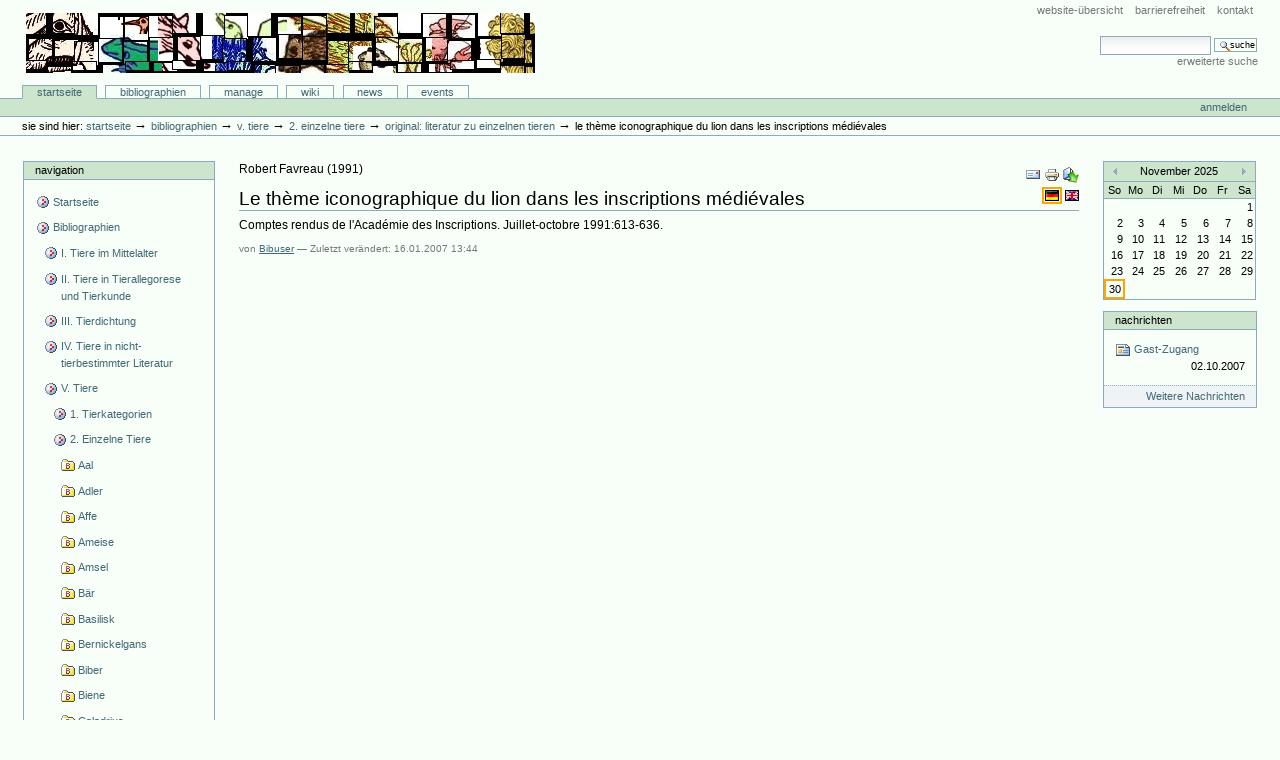

--- FILE ---
content_type: text/html;charset=utf-8
request_url: http://animaliterbib.uni-trier.de/minev/Bibliographie/bibliographien/zu-einzelnen-tieren/einzelne-tiere/copy_of_literatur-zu-einzelnen-tieren/articlereference.2007-01-16.9739812193?set_language=de&cl=de
body_size: 36522
content:
<!DOCTYPE html PUBLIC "-//W3C//DTD XHTML 1.0 Transitional//EN" "http://www.w3.org/TR/xhtml1/DTD/xhtml1-transitional.dtd">



<html xmlns="http://www.w3.org/1999/xhtml" xml:lang="en"
      lang="en">

  <head>
    <meta http-equiv="Content-Type"
          content="text/html;charset=utf-8" />

    <title>
        Le thème iconographique du lion dans les inscriptions médiévales
        &mdash;
        Bibliographie-Portal
    </title>

    
      
        <base href="http://animaliterbib.uni-trier.de/minev/Bibliographie/bibliographien/zu-einzelnen-tieren/einzelne-tiere/copy_of_literatur-zu-einzelnen-tieren/articlereference.2007-01-16.9739812193" />
      
    

    <meta name="generator" content="Plone - http://plone.org" />


    <!-- Plone ECMAScripts -->
    
      
        
            
                <script type="text/javascript"
                        src="http://animaliterbib.uni-trier.de/minev/Bibliographie/portal_javascripts/Custom%20Plone/ploneScripts0725.js">
                </script>
                
            
        
    
    

    
	
          
        
            
                
                    
                    
                        <style type="text/css"><!-- @import url(http://animaliterbib.uni-trier.de/minev/Bibliographie/portal_css/Custom%20Plone/ploneStyles0339.css); --></style>
                    
                    
                
            
            
                
                    <link rel="alternate stylesheet"
                          type="text/css" media="screen"
                          href="http://animaliterbib.uni-trier.de/minev/Bibliographie/portal_css/Custom%20Plone/ploneStyles5031.css"
                          title="Small Text" />
                    
                    
                
            
            
                
                    <link rel="alternate stylesheet"
                          type="text/css" media="screen"
                          href="http://animaliterbib.uni-trier.de/minev/Bibliographie/portal_css/Custom%20Plone/ploneStyles6068.css"
                          title="Large Text" />
                    
                    
                
            
            
                
                    
                    
                        <style type="text/css" media="all"><!-- @import url(http://animaliterbib.uni-trier.de/minev/Bibliographie/portal_css/Custom%20Plone/ploneStyles4541.css); --></style>
                    
                    
                
            
        
    
        
        
    

    <!-- Internet Explorer CSS Fixes -->
    <!--[if lt IE 7]>
        <style type="text/css" media="all">@import url(http://animaliterbib.uni-trier.de/minev/Bibliographie/IEFixes.css);</style>
    <![endif]-->

    <link rel="shortcut icon" type="image/x-icon"
          href="http://animaliterbib.uni-trier.de/minev/Bibliographie/favicon.ico" />

    <link rel="home"
          href="http://animaliterbib.uni-trier.de/minev/Bibliographie"
          title="Front page" />
    <link rel="search"
          href="http://animaliterbib.uni-trier.de/minev/Bibliographie/search_form"
          title="Search this site" />
    <link rel="author"
          href="http://animaliterbib.uni-trier.de/minev/Bibliographie/author/bibuser"
          title="Author information" />
    <link rel="contents"
          href="http://animaliterbib.uni-trier.de/minev/Bibliographie/sitemap"
          title="Site Map" />

    

    

    <link rel="up"
          href="http://animaliterbib.uni-trier.de/minev/Bibliographie/bibliographien/zu-einzelnen-tieren/einzelne-tiere/copy_of_literatur-zu-einzelnen-tieren"
          title="Up one level" />

    

    <!-- Disable IE6 image toolbar -->
    <meta http-equiv="imagetoolbar" content="no" />
    
    
      
      
    

    
      
      
    

    

      
    
    
    
    


      
      
    

    
      
      
    

  </head>

  <body class="section-bibliographien" dir="ltr">
    <div id="visual-portal-wrapper">

      <div id="portal-top">

        <div id="portal-header">
          <p class="hiddenStructure">
            <a accesskey="2"
               href="http://animaliterbib.uni-trier.de/minev/Bibliographie/minev/Bibliographie/bibliographien/zu-einzelnen-tieren/einzelne-tiere/copy_of_literatur-zu-einzelnen-tieren/articlereference.2007-01-16.9739812193#documentContent">Direkt zum Inhalt</a> |

            <a accesskey="6"
               href="http://animaliterbib.uni-trier.de/minev/Bibliographie/minev/Bibliographie/bibliographien/zu-einzelnen-tieren/einzelne-tiere/copy_of_literatur-zu-einzelnen-tieren/articlereference.2007-01-16.9739812193#portlet-navigation-tree">Direkt zur Navigation</a>
          </p>

             <ul id="portal-siteactions">

    <li id="siteaction-sitemap"><a
    href="http://animaliterbib.uni-trier.de/minev/Bibliographie/sitemap"
    accesskey="3" title="Website-Übersicht">Website-Übersicht</a></li>
    <li id="siteaction-accessibility"><a
    href="http://animaliterbib.uni-trier.de/minev/Bibliographie/accessibility-info"
    accesskey="0" title="Barrierefreiheit">Barrierefreiheit</a></li>
    <li id="siteaction-contact"><a
    href="http://animaliterbib.uni-trier.de/minev/Bibliographie/contact-info"
    accesskey="9" title="Kontakt">Kontakt</a></li>

</ul>

             <div id="portal-searchbox">
    <form name="searchform"
          action="http://animaliterbib.uni-trier.de/minev/Bibliographie/search"
          style="white-space:nowrap"
          onsubmit="return liveSearchSubmit()">

        <label for="searchGadget" class="hiddenStructure">Website durchsuchen</label>

        <div class="LSBox">
        <input id="searchGadget" name="SearchableText"
               type="text" size="15"
               title="Website durchsuchen" accesskey="4"
               class="visibility:visible" />

        <input class="searchButton" type="submit"
               value="Suche" />

        <div class="LSResult" id="LSResult" style=""><div class="LSShadow" id="LSShadow"></div></div>
        </div>
    </form>

    <div id="portal-advanced-search">
        <a href="http://animaliterbib.uni-trier.de/minev/Bibliographie/search_form"
           accesskey="5">Erweiterte Suche</a>
    </div>

</div>

             <h1 id="portal-logo">
    <a href="http://animaliterbib.uni-trier.de/minev/Bibliographie"
       accesskey="1">Bibliographie-Portal</a>
</h1>

             <div id="portal-skinswitcher">
  
</div>

             
    <h5 class="hiddenStructure">Sektionen</h5>

    <ul id="portal-globalnav">
        <li id="portaltab-index_html" class="selected">
            <a href="http://animaliterbib.uni-trier.de/minev/Bibliographie">Startseite</a></li>
        <li id="portaltab-bibliographien" class="plain">
            <a href="http://animaliterbib.uni-trier.de/minev/Bibliographie/bibliographien"
               title="">Bibliographien</a></li>
        <li id="portaltab-Members" class="plain">
            <a href="http://animaliterbib.uni-trier.de/minev/Bibliographie/Members"
               title="Container for portal members' home directories">Manage</a></li>
        <li id="portaltab-wiki" class="plain">
            <a href="http://animaliterbib.uni-trier.de/minev/Bibliographie/wiki"
               title="Help on working with the bibliography.">Wiki</a></li>
        <li id="portaltab-news" class="plain">
            <a href="http://animaliterbib.uni-trier.de/minev/Bibliographie/news"
               title="Site News">News</a></li>
        <li id="portaltab-events" class="plain">
            <a href="http://animaliterbib.uni-trier.de/minev/Bibliographie/events"
               title="Site Events">Events</a></li>
    </ul>

          </div>

          <div id="portal-personaltools-wrapper">

<h5 class="hiddenStructure">Benutzerspezifische Werkzeuge</h5>

<ul id="portal-personaltools">
   

    
        <li>
            <a href="http://animaliterbib.uni-trier.de/minev/Bibliographie/login_form">
               Anmelden
            </a>
        </li>
    

</ul>
</div>

           <div id="portal-breadcrumbs">

    <span id="breadcrumbs-you-are-here">Sie sind hier:</span>
    <a href="http://animaliterbib.uni-trier.de/minev/Bibliographie">Startseite</a>
    <span class="breadcrumbSeparator">
        &rarr;
        
    </span>
    <span dir="ltr">
        
            <a href="http://animaliterbib.uni-trier.de/minev/Bibliographie/bibliographien">Bibliographien</a>
            <span class="breadcrumbSeparator">
                &rarr;
                
            </span>
            
         
    </span>
    <span dir="ltr">
        
            <a href="http://animaliterbib.uni-trier.de/minev/Bibliographie/bibliographien/zu-einzelnen-tieren">V. Tiere</a>
            <span class="breadcrumbSeparator">
                &rarr;
                
            </span>
            
         
    </span>
    <span dir="ltr">
        
            <a href="http://animaliterbib.uni-trier.de/minev/Bibliographie/bibliographien/zu-einzelnen-tieren/einzelne-tiere">2. Einzelne Tiere</a>
            <span class="breadcrumbSeparator">
                &rarr;
                
            </span>
            
         
    </span>
    <span dir="ltr">
        
            <a href="http://animaliterbib.uni-trier.de/minev/Bibliographie/bibliographien/zu-einzelnen-tieren/einzelne-tiere/copy_of_literatur-zu-einzelnen-tieren">Original: Literatur zu einzelnen Tieren</a>
            <span class="breadcrumbSeparator">
                &rarr;
                
            </span>
            
         
    </span>
    <span dir="ltr">
        
            
            
            <span>Le thème iconographique du lion dans les inscriptions médiévales</span>
         
    </span>

</div>
      </div>

      <div class="visualClear" id="clear-space-before-wrapper-table"><!-- --></div>

      

      <table id="portal-columns">
        <tbody>
          <tr>
            
            <td id="portal-column-one">
              <div class="visualPadding">
                
                  

    
        

        
            

<dl class="portlet" id="portlet-navigation-tree">
    <dt class="portletHeader">
        <span class="portletTopLeft"></span>
        <a href="http://animaliterbib.uni-trier.de/minev/Bibliographie/sitemap"
           class="tile">Navigation</a>
       
        <span class="portletTopRight"></span>
    </dt>

    <dd class="portletItem lastItem">
        <ul class="portletNavigationTree navTreeLevel0">

            <li class="navTreeItem">
                
                   <div class="visualIcon contenttype-plone-site">
                       <a class=" visualIconPadding"
                          href="http://animaliterbib.uni-trier.de/minev/Bibliographie"
                          title="">
                       Startseite
                       
                       </a>
                   </div>
                
            </li>
            



<li class="navTreeItem visualNoMarker">

    

    <div class="visualIcon contenttype-folder">
        
        <a href="http://animaliterbib.uni-trier.de/minev/Bibliographie/bibliographien"
           class="state-visible visualIconPadding" title="">Bibliographien</a>
        
    </div>

    <ul class="navTree navTreeLevel2">
        

<li class="navTreeItem visualNoMarker">

    

    <div class="visualIcon contenttype-folder">
        
        <a href="http://animaliterbib.uni-trier.de/minev/Bibliographie/bibliographien/tier-im-mittelalter-allgemein-2"
           class="state-visible visualIconPadding" title="">I. Tiere im Mittelalter</a>
        
    </div>

    
    
</li>


<li class="navTreeItem visualNoMarker">

    

    <div class="visualIcon contenttype-folder">
        
        <a href="http://animaliterbib.uni-trier.de/minev/Bibliographie/bibliographien/ii-tiere-in-tierallegorese-und-tierkunde"
           class="state-visible visualIconPadding" title="">II. Tiere in Tierallegorese und Tierkunde</a>
        
    </div>

    
    
</li>


<li class="navTreeItem visualNoMarker">

    

    <div class="visualIcon contenttype-folder">
        
        <a href="http://animaliterbib.uni-trier.de/minev/Bibliographie/bibliographien/tier-in-tierbestimmter-literatur-1"
           class="state-visible visualIconPadding" title="">III. Tierdichtung</a>
        
    </div>

    
    
</li>


<li class="navTreeItem visualNoMarker">

    

    <div class="visualIcon contenttype-folder">
        
        <a href="http://animaliterbib.uni-trier.de/minev/Bibliographie/bibliographien/tier-in-nicht-tierbestimmter-literatur-1"
           class="state-visible visualIconPadding" title="">IV. Tiere in nicht-tierbestimmter Literatur</a>
        
    </div>

    
    
</li>


<li class="navTreeItem visualNoMarker">

    

    <div class="visualIcon contenttype-folder">
        
        <a href="http://animaliterbib.uni-trier.de/minev/Bibliographie/bibliographien/zu-einzelnen-tieren"
           class="state-visible visualIconPadding" title="">V. Tiere</a>
        
    </div>

    <ul class="navTree navTreeLevel3">
        

<li class="navTreeItem visualNoMarker">

    

    <div class="visualIcon contenttype-folder">
        
        <a href="http://animaliterbib.uni-trier.de/minev/Bibliographie/bibliographien/zu-einzelnen-tieren/tierkategorien"
           class="state-visible visualIconPadding" title="">1. Tierkategorien</a>
        
    </div>

    
    
</li>


<li class="navTreeItem visualNoMarker">

    

    <div class="visualIcon contenttype-folder">
        
        <a href="http://animaliterbib.uni-trier.de/minev/Bibliographie/bibliographien/zu-einzelnen-tieren/einzelne-tiere"
           class="state-published visualIconPadding"
           title="">2. Einzelne Tiere</a>
        
    </div>

    <ul class="navTree navTreeLevel4">
        

<li class="navTreeItem visualNoMarker">

    

    <div class="visualIcon contenttype-bibliographyfolder">
        
        <a href="http://animaliterbib.uni-trier.de/minev/Bibliographie/bibliographien/zu-einzelnen-tieren/einzelne-tiere/aal"
           class="state-visible visualIconPadding" title="">Aal</a>
        
    </div>

    
    
</li>


<li class="navTreeItem visualNoMarker">

    

    <div class="visualIcon contenttype-bibliographyfolder">
        
        <a href="http://animaliterbib.uni-trier.de/minev/Bibliographie/bibliographien/zu-einzelnen-tieren/einzelne-tiere/adler"
           class="state-visible visualIconPadding" title="">Adler</a>
        
    </div>

    
    
</li>


<li class="navTreeItem visualNoMarker">

    

    <div class="visualIcon contenttype-bibliographyfolder">
        
        <a href="http://animaliterbib.uni-trier.de/minev/Bibliographie/bibliographien/zu-einzelnen-tieren/einzelne-tiere/affe"
           class="state-visible visualIconPadding" title="">Affe</a>
        
    </div>

    
    
</li>


<li class="navTreeItem visualNoMarker">

    

    <div class="visualIcon contenttype-bibliographyfolder">
        
        <a href="http://animaliterbib.uni-trier.de/minev/Bibliographie/bibliographien/zu-einzelnen-tieren/einzelne-tiere/ameise"
           class="state-visible visualIconPadding" title="">Ameise</a>
        
    </div>

    
    
</li>


<li class="navTreeItem visualNoMarker">

    

    <div class="visualIcon contenttype-bibliographyfolder">
        
        <a href="http://animaliterbib.uni-trier.de/minev/Bibliographie/bibliographien/zu-einzelnen-tieren/einzelne-tiere/amsel"
           class="state-visible visualIconPadding" title="">Amsel</a>
        
    </div>

    
    
</li>


<li class="navTreeItem visualNoMarker">

    

    <div class="visualIcon contenttype-bibliographyfolder">
        
        <a href="http://animaliterbib.uni-trier.de/minev/Bibliographie/bibliographien/zu-einzelnen-tieren/einzelne-tiere/bar"
           class="state-visible visualIconPadding" title="">Bär</a>
        
    </div>

    
    
</li>


<li class="navTreeItem visualNoMarker">

    

    <div class="visualIcon contenttype-bibliographyfolder">
        
        <a href="http://animaliterbib.uni-trier.de/minev/Bibliographie/bibliographien/zu-einzelnen-tieren/einzelne-tiere/basilisk"
           class="state-visible visualIconPadding" title="">Basilisk</a>
        
    </div>

    
    
</li>


<li class="navTreeItem visualNoMarker">

    

    <div class="visualIcon contenttype-bibliographyfolder">
        
        <a href="http://animaliterbib.uni-trier.de/minev/Bibliographie/bibliographien/zu-einzelnen-tieren/einzelne-tiere/bernickelgans"
           class="state-visible visualIconPadding" title="">Bernickelgans</a>
        
    </div>

    
    
</li>


<li class="navTreeItem visualNoMarker">

    

    <div class="visualIcon contenttype-bibliographyfolder">
        
        <a href="http://animaliterbib.uni-trier.de/minev/Bibliographie/bibliographien/zu-einzelnen-tieren/einzelne-tiere/biber"
           class="state-visible visualIconPadding" title="">Biber</a>
        
    </div>

    
    
</li>


<li class="navTreeItem visualNoMarker">

    

    <div class="visualIcon contenttype-bibliographyfolder">
        
        <a href="http://animaliterbib.uni-trier.de/minev/Bibliographie/bibliographien/zu-einzelnen-tieren/einzelne-tiere/biene"
           class="state-visible visualIconPadding" title="">Biene</a>
        
    </div>

    
    
</li>


<li class="navTreeItem visualNoMarker">

    

    <div class="visualIcon contenttype-bibliographyfolder">
        
        <a href="http://animaliterbib.uni-trier.de/minev/Bibliographie/bibliographien/zu-einzelnen-tieren/einzelne-tiere/caladrius"
           class="state-visible visualIconPadding" title="">Caladrius</a>
        
    </div>

    
    
</li>


<li class="navTreeItem visualNoMarker">

    

    <div class="visualIcon contenttype-bibliographyfolder">
        
        <a href="http://animaliterbib.uni-trier.de/minev/Bibliographie/bibliographien/zu-einzelnen-tieren/einzelne-tiere/dachs"
           class="state-visible visualIconPadding" title="">Dachs</a>
        
    </div>

    
    
</li>


<li class="navTreeItem visualNoMarker">

    

    <div class="visualIcon contenttype-bibliographyfolder">
        
        <a href="http://animaliterbib.uni-trier.de/minev/Bibliographie/bibliographien/zu-einzelnen-tieren/einzelne-tiere/delfin"
           class="state-visible visualIconPadding" title="">Delfin</a>
        
    </div>

    
    
</li>


<li class="navTreeItem visualNoMarker">

    

    <div class="visualIcon contenttype-bibliographyfolder">
        
        <a href="http://animaliterbib.uni-trier.de/minev/Bibliographie/bibliographien/zu-einzelnen-tieren/einzelne-tiere/drache"
           class="state-visible visualIconPadding" title="">Drache</a>
        
    </div>

    
    
</li>


<li class="navTreeItem visualNoMarker">

    

    <div class="visualIcon contenttype-bibliographyfolder">
        
        <a href="http://animaliterbib.uni-trier.de/minev/Bibliographie/bibliographien/zu-einzelnen-tieren/einzelne-tiere/drossel"
           class="state-visible visualIconPadding" title="">Drossel</a>
        
    </div>

    
    
</li>


<li class="navTreeItem visualNoMarker">

    

    <div class="visualIcon contenttype-bibliographyfolder">
        
        <a href="http://animaliterbib.uni-trier.de/minev/Bibliographie/bibliographien/zu-einzelnen-tieren/einzelne-tiere/eichhornchen"
           class="state-visible visualIconPadding" title="">Eichhörnchen</a>
        
    </div>

    
    
</li>


<li class="navTreeItem visualNoMarker">

    

    <div class="visualIcon contenttype-bibliographyfolder">
        
        <a href="http://animaliterbib.uni-trier.de/minev/Bibliographie/bibliographien/zu-einzelnen-tieren/einzelne-tiere/eidechse"
           class="state-visible visualIconPadding" title="">Eidechse</a>
        
    </div>

    
    
</li>


<li class="navTreeItem visualNoMarker">

    

    <div class="visualIcon contenttype-bibliographyfolder">
        
        <a href="http://animaliterbib.uni-trier.de/minev/Bibliographie/bibliographien/zu-einzelnen-tieren/einzelne-tiere/einhorn"
           class="state-visible visualIconPadding" title="">Einhorn</a>
        
    </div>

    
    
</li>


<li class="navTreeItem visualNoMarker">

    

    <div class="visualIcon contenttype-bibliographyfolder">
        
        <a href="http://animaliterbib.uni-trier.de/minev/Bibliographie/bibliographien/zu-einzelnen-tieren/einzelne-tiere/eisvogel"
           class="state-visible visualIconPadding" title="">Eisvogel</a>
        
    </div>

    
    
</li>


<li class="navTreeItem visualNoMarker">

    

    <div class="visualIcon contenttype-bibliographyfolder">
        
        <a href="http://animaliterbib.uni-trier.de/minev/Bibliographie/bibliographien/zu-einzelnen-tieren/einzelne-tiere/elefant"
           class="state-visible visualIconPadding" title="">Elefant</a>
        
    </div>

    
    
</li>


<li class="navTreeItem visualNoMarker">

    

    <div class="visualIcon contenttype-bibliographyfolder">
        
        <a href="http://animaliterbib.uni-trier.de/minev/Bibliographie/bibliographien/zu-einzelnen-tieren/einzelne-tiere/elster"
           class="state-visible visualIconPadding" title="">Elster</a>
        
    </div>

    
    
</li>


<li class="navTreeItem visualNoMarker">

    

    <div class="visualIcon contenttype-bibliographyfolder">
        
        <a href="http://animaliterbib.uni-trier.de/minev/Bibliographie/bibliographien/zu-einzelnen-tieren/einzelne-tiere/esel"
           class="state-visible visualIconPadding" title="">Esel</a>
        
    </div>

    
    
</li>


<li class="navTreeItem visualNoMarker">

    

    <div class="visualIcon contenttype-bibliographyfolder">
        
        <a href="http://animaliterbib.uni-trier.de/minev/Bibliographie/bibliographien/zu-einzelnen-tieren/einzelne-tiere/eule"
           class="state-visible visualIconPadding" title="">Eule</a>
        
    </div>

    
    
</li>


<li class="navTreeItem visualNoMarker">

    

    <div class="visualIcon contenttype-bibliographyfolder">
        
        <a href="http://animaliterbib.uni-trier.de/minev/Bibliographie/bibliographien/zu-einzelnen-tieren/einzelne-tiere/falke"
           class="state-visible visualIconPadding" title="">Falke</a>
        
    </div>

    
    
</li>


<li class="navTreeItem visualNoMarker">

    

    <div class="visualIcon contenttype-bibliographyfolder">
        
        <a href="http://animaliterbib.uni-trier.de/minev/Bibliographie/bibliographien/zu-einzelnen-tieren/einzelne-tiere/fasan"
           class="state-visible visualIconPadding" title="">Fasan</a>
        
    </div>

    
    
</li>


<li class="navTreeItem visualNoMarker">

    

    <div class="visualIcon contenttype-bibliographyfolder">
        
        <a href="http://animaliterbib.uni-trier.de/minev/Bibliographie/bibliographien/zu-einzelnen-tieren/einzelne-tiere/fledermaus"
           class="state-visible visualIconPadding" title="">Fledermaus</a>
        
    </div>

    
    
</li>


<li class="navTreeItem visualNoMarker">

    

    <div class="visualIcon contenttype-bibliographyfolder">
        
        <a href="http://animaliterbib.uni-trier.de/minev/Bibliographie/bibliographien/zu-einzelnen-tieren/einzelne-tiere/fliege"
           class="state-visible visualIconPadding" title="">Fliege</a>
        
    </div>

    
    
</li>


<li class="navTreeItem visualNoMarker">

    

    <div class="visualIcon contenttype-bibliographyfolder">
        
        <a href="http://animaliterbib.uni-trier.de/minev/Bibliographie/bibliographien/zu-einzelnen-tieren/einzelne-tiere/floh"
           class="state-visible visualIconPadding" title="">Floh</a>
        
    </div>

    
    
</li>


<li class="navTreeItem visualNoMarker">

    

    <div class="visualIcon contenttype-bibliographyfolder">
        
        <a href="http://animaliterbib.uni-trier.de/minev/Bibliographie/bibliographien/zu-einzelnen-tieren/einzelne-tiere/flusspferd"
           class="state-visible visualIconPadding" title="">Flusspferd</a>
        
    </div>

    
    
</li>


<li class="navTreeItem visualNoMarker">

    

    <div class="visualIcon contenttype-bibliographyfolder">
        
        <a href="http://animaliterbib.uni-trier.de/minev/Bibliographie/bibliographien/zu-einzelnen-tieren/einzelne-tiere/frosch"
           class="state-visible visualIconPadding" title="">Frosch</a>
        
    </div>

    
    
</li>


<li class="navTreeItem visualNoMarker">

    

    <div class="visualIcon contenttype-bibliographyfolder">
        
        <a href="http://animaliterbib.uni-trier.de/minev/Bibliographie/bibliographien/zu-einzelnen-tieren/einzelne-tiere/fuchs"
           class="state-visible visualIconPadding" title="">Fuchs</a>
        
    </div>

    
    
</li>


<li class="navTreeItem visualNoMarker">

    

    <div class="visualIcon contenttype-bibliographyfolder">
        
        <a href="http://animaliterbib.uni-trier.de/minev/Bibliographie/bibliographien/zu-einzelnen-tieren/einzelne-tiere/gans-ente"
           class="state-visible visualIconPadding" title="">Gans, Ente</a>
        
    </div>

    
    
</li>


<li class="navTreeItem visualNoMarker">

    

    <div class="visualIcon contenttype-bibliographyfolder">
        
        <a href="http://animaliterbib.uni-trier.de/minev/Bibliographie/bibliographien/zu-einzelnen-tieren/einzelne-tiere/geier"
           class="state-visible visualIconPadding" title="">Geier</a>
        
    </div>

    
    
</li>


<li class="navTreeItem visualNoMarker">

    

    <div class="visualIcon contenttype-bibliographyfolder">
        
        <a href="http://animaliterbib.uni-trier.de/minev/Bibliographie/bibliographien/zu-einzelnen-tieren/einzelne-tiere/giraffe"
           class="state-visible visualIconPadding" title="">Giraffe</a>
        
    </div>

    
    
</li>


<li class="navTreeItem visualNoMarker">

    

    <div class="visualIcon contenttype-bibliographyfolder">
        
        <a href="http://animaliterbib.uni-trier.de/minev/Bibliographie/bibliographien/zu-einzelnen-tieren/einzelne-tiere/greif"
           class="state-visible visualIconPadding" title="">Greif</a>
        
    </div>

    
    
</li>


<li class="navTreeItem visualNoMarker">

    

    <div class="visualIcon contenttype-bibliographyfolder">
        
        <a href="http://animaliterbib.uni-trier.de/minev/Bibliographie/bibliographien/zu-einzelnen-tieren/einzelne-tiere/grille"
           class="state-visible visualIconPadding" title="">Grille</a>
        
    </div>

    
    
</li>


<li class="navTreeItem visualNoMarker">

    

    <div class="visualIcon contenttype-bibliographyfolder">
        
        <a href="http://animaliterbib.uni-trier.de/minev/Bibliographie/bibliographien/zu-einzelnen-tieren/einzelne-tiere/habicht"
           class="state-visible visualIconPadding" title="">Habicht</a>
        
    </div>

    
    
</li>


<li class="navTreeItem visualNoMarker">

    

    <div class="visualIcon contenttype-bibliographyfolder">
        
        <a href="http://animaliterbib.uni-trier.de/minev/Bibliographie/bibliographien/zu-einzelnen-tieren/einzelne-tiere/hahn"
           class="state-visible visualIconPadding" title="">Hahn/Huhn</a>
        
    </div>

    
    
</li>


<li class="navTreeItem visualNoMarker">

    

    <div class="visualIcon contenttype-bibliographyfolder">
        
        <a href="http://animaliterbib.uni-trier.de/minev/Bibliographie/bibliographien/zu-einzelnen-tieren/einzelne-tiere/hase"
           class="state-visible visualIconPadding" title="">Hase/Kaninchen</a>
        
    </div>

    
    
</li>


<li class="navTreeItem visualNoMarker">

    

    <div class="visualIcon contenttype-bibliographyfolder">
        
        <a href="http://animaliterbib.uni-trier.de/minev/Bibliographie/bibliographien/zu-einzelnen-tieren/einzelne-tiere/hering"
           class="state-visible visualIconPadding" title="">Hering</a>
        
    </div>

    
    
</li>


<li class="navTreeItem visualNoMarker">

    

    <div class="visualIcon contenttype-bibliographyfolder">
        
        <a href="http://animaliterbib.uni-trier.de/minev/Bibliographie/bibliographien/zu-einzelnen-tieren/einzelne-tiere/heuschrecke"
           class="state-visible visualIconPadding" title="">Heuschrecke</a>
        
    </div>

    
    
</li>


<li class="navTreeItem visualNoMarker">

    

    <div class="visualIcon contenttype-bibliographyfolder">
        
        <a href="http://animaliterbib.uni-trier.de/minev/Bibliographie/bibliographien/zu-einzelnen-tieren/einzelne-tiere/hirsch"
           class="state-visible visualIconPadding" title="">Hirsch</a>
        
    </div>

    
    
</li>


<li class="navTreeItem visualNoMarker">

    

    <div class="visualIcon contenttype-bibliographyfolder">
        
        <a href="http://animaliterbib.uni-trier.de/minev/Bibliographie/bibliographien/zu-einzelnen-tieren/einzelne-tiere/hund"
           class="state-visible visualIconPadding" title="">Hund</a>
        
    </div>

    
    
</li>


<li class="navTreeItem visualNoMarker">

    

    <div class="visualIcon contenttype-bibliographyfolder">
        
        <a href="http://animaliterbib.uni-trier.de/minev/Bibliographie/bibliographien/zu-einzelnen-tieren/einzelne-tiere/hyane"
           class="state-visible visualIconPadding" title="">Hyäne</a>
        
    </div>

    
    
</li>


<li class="navTreeItem visualNoMarker">

    

    <div class="visualIcon contenttype-bibliographyfolder">
        
        <a href="http://animaliterbib.uni-trier.de/minev/Bibliographie/bibliographien/zu-einzelnen-tieren/einzelne-tiere/ibis"
           class="state-visible visualIconPadding" title="">Ibis</a>
        
    </div>

    
    
</li>


<li class="navTreeItem visualNoMarker">

    

    <div class="visualIcon contenttype-bibliographyfolder">
        
        <a href="http://animaliterbib.uni-trier.de/minev/Bibliographie/bibliographien/zu-einzelnen-tieren/einzelne-tiere/igel"
           class="state-visible visualIconPadding" title="">Igel</a>
        
    </div>

    
    
</li>


<li class="navTreeItem visualNoMarker">

    

    <div class="visualIcon contenttype-bibliographyfolder">
        
        <a href="http://animaliterbib.uni-trier.de/minev/Bibliographie/bibliographien/zu-einzelnen-tieren/einzelne-tiere/kafer"
           class="state-visible visualIconPadding" title="">Käfer</a>
        
    </div>

    
    
</li>


<li class="navTreeItem visualNoMarker">

    

    <div class="visualIcon contenttype-bibliographyfolder">
        
        <a href="http://animaliterbib.uni-trier.de/minev/Bibliographie/bibliographien/zu-einzelnen-tieren/einzelne-tiere/kamel"
           class="state-visible visualIconPadding" title="">Kamel</a>
        
    </div>

    
    
</li>


<li class="navTreeItem visualNoMarker">

    

    <div class="visualIcon contenttype-bibliographyfolder">
        
        <a href="http://animaliterbib.uni-trier.de/minev/Bibliographie/bibliographien/zu-einzelnen-tieren/einzelne-tiere/katze"
           class="state-visible visualIconPadding" title="">Katze</a>
        
    </div>

    
    
</li>


<li class="navTreeItem visualNoMarker">

    

    <div class="visualIcon contenttype-bibliographyfolder">
        
        <a href="http://animaliterbib.uni-trier.de/minev/Bibliographie/bibliographien/zu-einzelnen-tieren/einzelne-tiere/kranich"
           class="state-visible visualIconPadding" title="">Kranich</a>
        
    </div>

    
    
</li>


<li class="navTreeItem visualNoMarker">

    

    <div class="visualIcon contenttype-bibliographyfolder">
        
        <a href="http://animaliterbib.uni-trier.de/minev/Bibliographie/bibliographien/zu-einzelnen-tieren/einzelne-tiere/krebs"
           class="state-visible visualIconPadding" title="">Krebs</a>
        
    </div>

    
    
</li>


<li class="navTreeItem visualNoMarker">

    

    <div class="visualIcon contenttype-bibliographyfolder">
        
        <a href="http://animaliterbib.uni-trier.de/minev/Bibliographie/bibliographien/zu-einzelnen-tieren/einzelne-tiere/krokodil"
           class="state-visible visualIconPadding" title="">Krokodil</a>
        
    </div>

    
    
</li>


<li class="navTreeItem visualNoMarker">

    

    <div class="visualIcon contenttype-bibliographyfolder">
        
        <a href="http://animaliterbib.uni-trier.de/minev/Bibliographie/bibliographien/zu-einzelnen-tieren/einzelne-tiere/krote"
           class="state-visible visualIconPadding" title="">Kröte</a>
        
    </div>

    
    
</li>


<li class="navTreeItem visualNoMarker">

    

    <div class="visualIcon contenttype-bibliographyfolder">
        
        <a href="http://animaliterbib.uni-trier.de/minev/Bibliographie/bibliographien/zu-einzelnen-tieren/einzelne-tiere/kuckuck"
           class="state-visible visualIconPadding" title="">Kuckuck</a>
        
    </div>

    
    
</li>


<li class="navTreeItem visualNoMarker">

    

    <div class="visualIcon contenttype-bibliographyfolder">
        
        <a href="http://animaliterbib.uni-trier.de/minev/Bibliographie/bibliographien/zu-einzelnen-tieren/einzelne-tiere/leopard-gepard"
           class="state-visible visualIconPadding" title="">Leopard / Gepard</a>
        
    </div>

    
    
</li>


<li class="navTreeItem visualNoMarker">

    

    <div class="visualIcon contenttype-bibliographyfolder">
        
        <a href="http://animaliterbib.uni-trier.de/minev/Bibliographie/bibliographien/zu-einzelnen-tieren/einzelne-tiere/lerche"
           class="state-visible visualIconPadding" title="">Lerche</a>
        
    </div>

    
    
</li>


<li class="navTreeItem visualNoMarker">

    

    <div class="visualIcon contenttype-bibliographyfolder">
        
        <a href="http://animaliterbib.uni-trier.de/minev/Bibliographie/bibliographien/zu-einzelnen-tieren/einzelne-tiere/lowe"
           class="state-visible visualIconPadding" title="">Löwe</a>
        
    </div>

    
    
</li>


<li class="navTreeItem visualNoMarker">

    

    <div class="visualIcon contenttype-bibliographyfolder">
        
        <a href="http://animaliterbib.uni-trier.de/minev/Bibliographie/bibliographien/zu-einzelnen-tieren/einzelne-tiere/luchs"
           class="state-visible visualIconPadding" title="">Luchs</a>
        
    </div>

    
    
</li>


<li class="navTreeItem visualNoMarker">

    

    <div class="visualIcon contenttype-bibliographyfolder">
        
        <a href="http://animaliterbib.uni-trier.de/minev/Bibliographie/bibliographien/zu-einzelnen-tieren/einzelne-tiere/maulwurf"
           class="state-visible visualIconPadding" title="">Maulwurf</a>
        
    </div>

    
    
</li>


<li class="navTreeItem visualNoMarker">

    

    <div class="visualIcon contenttype-bibliographyfolder">
        
        <a href="http://animaliterbib.uni-trier.de/minev/Bibliographie/bibliographien/zu-einzelnen-tieren/einzelne-tiere/mause"
           class="state-visible visualIconPadding" title="">Maus</a>
        
    </div>

    
    
</li>


<li class="navTreeItem visualNoMarker">

    

    <div class="visualIcon contenttype-bibliographyfolder">
        
        <a href="http://animaliterbib.uni-trier.de/minev/Bibliographie/bibliographien/zu-einzelnen-tieren/einzelne-tiere/meerhuhn"
           class="state-visible visualIconPadding" title="">Meerhuhn</a>
        
    </div>

    
    
</li>


<li class="navTreeItem visualNoMarker">

    

    <div class="visualIcon contenttype-bibliographyfolder">
        
        <a href="http://animaliterbib.uni-trier.de/minev/Bibliographie/bibliographien/zu-einzelnen-tieren/einzelne-tiere/milan"
           class="state-visible visualIconPadding" title="">Milan</a>
        
    </div>

    
    
</li>


<li class="navTreeItem visualNoMarker">

    

    <div class="visualIcon contenttype-bibliographyfolder">
        
        <a href="http://animaliterbib.uni-trier.de/minev/Bibliographie/bibliographien/zu-einzelnen-tieren/einzelne-tiere/mucke"
           class="state-visible visualIconPadding" title="">Mücke</a>
        
    </div>

    
    
</li>


<li class="navTreeItem visualNoMarker">

    

    <div class="visualIcon contenttype-bibliographyfolder">
        
        <a href="http://animaliterbib.uni-trier.de/minev/Bibliographie/bibliographien/zu-einzelnen-tieren/einzelne-tiere/muschel"
           class="state-visible visualIconPadding" title="">Muschel</a>
        
    </div>

    
    
</li>


<li class="navTreeItem visualNoMarker">

    

    <div class="visualIcon contenttype-bibliographyfolder">
        
        <a href="http://animaliterbib.uni-trier.de/minev/Bibliographie/bibliographien/zu-einzelnen-tieren/einzelne-tiere/nachtigall"
           class="state-visible visualIconPadding" title="">Nachtigall</a>
        
    </div>

    
    
</li>


<li class="navTreeItem visualNoMarker">

    

    <div class="visualIcon contenttype-bibliographyfolder">
        
        <a href="http://animaliterbib.uni-trier.de/minev/Bibliographie/bibliographien/zu-einzelnen-tieren/einzelne-tiere/nashorn"
           class="state-visible visualIconPadding" title="">Nashorn</a>
        
    </div>

    
    
</li>


<li class="navTreeItem visualNoMarker">

    

    <div class="visualIcon contenttype-bibliographyfolder">
        
        <a href="http://animaliterbib.uni-trier.de/minev/Bibliographie/bibliographien/zu-einzelnen-tieren/einzelne-tiere/otter-fischotter"
           class="state-visible visualIconPadding" title="">Otter / Fischotter</a>
        
    </div>

    
    
</li>


<li class="navTreeItem visualNoMarker">

    

    <div class="visualIcon contenttype-bibliographyfolder">
        
        <a href="http://animaliterbib.uni-trier.de/minev/Bibliographie/bibliographien/zu-einzelnen-tieren/einzelne-tiere/panther"
           class="state-visible visualIconPadding" title="">Panther</a>
        
    </div>

    
    
</li>


<li class="navTreeItem visualNoMarker">

    

    <div class="visualIcon contenttype-bibliographyfolder">
        
        <a href="http://animaliterbib.uni-trier.de/minev/Bibliographie/bibliographien/zu-einzelnen-tieren/einzelne-tiere/papagei"
           class="state-visible visualIconPadding" title="">Papagei</a>
        
    </div>

    
    
</li>


<li class="navTreeItem visualNoMarker">

    

    <div class="visualIcon contenttype-bibliographyfolder">
        
        <a href="http://animaliterbib.uni-trier.de/minev/Bibliographie/bibliographien/zu-einzelnen-tieren/einzelne-tiere/pegasus"
           class="state-visible visualIconPadding" title="">Pegasus</a>
        
    </div>

    
    
</li>


<li class="navTreeItem visualNoMarker">

    

    <div class="visualIcon contenttype-bibliographyfolder">
        
        <a href="http://animaliterbib.uni-trier.de/minev/Bibliographie/bibliographien/zu-einzelnen-tieren/einzelne-tiere/pelikan"
           class="state-visible visualIconPadding" title="">Pelikan</a>
        
    </div>

    
    
</li>


<li class="navTreeItem visualNoMarker">

    

    <div class="visualIcon contenttype-bibliographyfolder">
        
        <a href="http://animaliterbib.uni-trier.de/minev/Bibliographie/bibliographien/zu-einzelnen-tieren/einzelne-tiere/pfau"
           class="state-visible visualIconPadding" title="">Pfau</a>
        
    </div>

    
    
</li>


<li class="navTreeItem visualNoMarker">

    

    <div class="visualIcon contenttype-bibliographyfolder">
        
        <a href="http://animaliterbib.uni-trier.de/minev/Bibliographie/bibliographien/zu-einzelnen-tieren/einzelne-tiere/pferd"
           class="state-visible visualIconPadding" title="">Pferd</a>
        
    </div>

    
    
</li>


<li class="navTreeItem visualNoMarker">

    

    <div class="visualIcon contenttype-bibliographyfolder">
        
        <a href="http://animaliterbib.uni-trier.de/minev/Bibliographie/bibliographien/zu-einzelnen-tieren/einzelne-tiere/phoenix"
           class="state-visible visualIconPadding" title="">Phoenix</a>
        
    </div>

    
    
</li>


<li class="navTreeItem visualNoMarker">

    

    <div class="visualIcon contenttype-bibliographyfolder">
        
        <a href="http://animaliterbib.uni-trier.de/minev/Bibliographie/bibliographien/zu-einzelnen-tieren/einzelne-tiere/raben-und-krahen"
           class="state-visible visualIconPadding" title="">Rabe / Krähe</a>
        
    </div>

    
    
</li>


<li class="navTreeItem visualNoMarker">

    

    <div class="visualIcon contenttype-bibliographyfolder">
        
        <a href="http://animaliterbib.uni-trier.de/minev/Bibliographie/bibliographien/zu-einzelnen-tieren/einzelne-tiere/ratte"
           class="state-visible visualIconPadding" title="">Ratte</a>
        
    </div>

    
    
</li>


<li class="navTreeItem visualNoMarker">

    

    <div class="visualIcon contenttype-bibliographyfolder">
        
        <a href="http://animaliterbib.uni-trier.de/minev/Bibliographie/bibliographien/zu-einzelnen-tieren/einzelne-tiere/rebhuhn"
           class="state-visible visualIconPadding" title="">Rebhuhn</a>
        
    </div>

    
    
</li>


<li class="navTreeItem visualNoMarker">

    

    <div class="visualIcon contenttype-bibliographyfolder">
        
        <a href="http://animaliterbib.uni-trier.de/minev/Bibliographie/bibliographien/zu-einzelnen-tieren/einzelne-tiere/reiher"
           class="state-visible visualIconPadding" title="">Reiher</a>
        
    </div>

    
    
</li>


<li class="navTreeItem visualNoMarker">

    

    <div class="visualIcon contenttype-bibliographyfolder">
        
        <a href="http://animaliterbib.uni-trier.de/minev/Bibliographie/bibliographien/zu-einzelnen-tieren/einzelne-tiere/rind"
           class="state-visible visualIconPadding" title="">Rind</a>
        
    </div>

    
    
</li>


<li class="navTreeItem visualNoMarker">

    

    <div class="visualIcon contenttype-bibliographyfolder">
        
        <a href="http://animaliterbib.uni-trier.de/minev/Bibliographie/bibliographien/zu-einzelnen-tieren/einzelne-tiere/salamander"
           class="state-visible visualIconPadding" title="">Salamander</a>
        
    </div>

    
    
</li>


<li class="navTreeItem visualNoMarker">

    

    <div class="visualIcon contenttype-bibliographyfolder">
        
        <a href="http://animaliterbib.uni-trier.de/minev/Bibliographie/bibliographien/zu-einzelnen-tieren/einzelne-tiere/schaf"
           class="state-visible visualIconPadding" title="">Schaf</a>
        
    </div>

    
    
</li>


<li class="navTreeItem visualNoMarker">

    

    <div class="visualIcon contenttype-bibliographyfolder">
        
        <a href="http://animaliterbib.uni-trier.de/minev/Bibliographie/bibliographien/zu-einzelnen-tieren/einzelne-tiere/schildkrote"
           class="state-visible visualIconPadding" title="">Schildkröte</a>
        
    </div>

    
    
</li>


<li class="navTreeItem visualNoMarker">

    

    <div class="visualIcon contenttype-bibliographyfolder">
        
        <a href="http://animaliterbib.uni-trier.de/minev/Bibliographie/bibliographien/zu-einzelnen-tieren/einzelne-tiere/schlange"
           class="state-visible visualIconPadding" title="">Schlange</a>
        
    </div>

    
    
</li>


<li class="navTreeItem visualNoMarker">

    

    <div class="visualIcon contenttype-bibliographyfolder">
        
        <a href="http://animaliterbib.uni-trier.de/minev/Bibliographie/bibliographien/zu-einzelnen-tieren/einzelne-tiere/schmetterling"
           class="state-visible visualIconPadding" title="">Schmetterling</a>
        
    </div>

    
    
</li>


<li class="navTreeItem visualNoMarker">

    

    <div class="visualIcon contenttype-bibliographyfolder">
        
        <a href="http://animaliterbib.uni-trier.de/minev/Bibliographie/bibliographien/zu-einzelnen-tieren/einzelne-tiere/schnecke"
           class="state-visible visualIconPadding" title="">Schnecke</a>
        
    </div>

    
    
</li>


<li class="navTreeItem visualNoMarker">

    

    <div class="visualIcon contenttype-bibliographyfolder">
        
        <a href="http://animaliterbib.uni-trier.de/minev/Bibliographie/bibliographien/zu-einzelnen-tieren/einzelne-tiere/schwalbe"
           class="state-visible visualIconPadding" title="">Schwalbe</a>
        
    </div>

    
    
</li>


<li class="navTreeItem visualNoMarker">

    

    <div class="visualIcon contenttype-bibliographyfolder">
        
        <a href="http://animaliterbib.uni-trier.de/minev/Bibliographie/bibliographien/zu-einzelnen-tieren/einzelne-tiere/schwan"
           class="state-visible visualIconPadding" title="">Schwan</a>
        
    </div>

    
    
</li>


<li class="navTreeItem visualNoMarker">

    

    <div class="visualIcon contenttype-bibliographyfolder">
        
        <a href="http://animaliterbib.uni-trier.de/minev/Bibliographie/bibliographien/zu-einzelnen-tieren/einzelne-tiere/schwein-wildschein-eber"
           class="state-visible visualIconPadding" title="">Schwein / Wildschwein / Eber</a>
        
    </div>

    
    
</li>


<li class="navTreeItem visualNoMarker">

    

    <div class="visualIcon contenttype-bibliographyfolder">
        
        <a href="http://animaliterbib.uni-trier.de/minev/Bibliographie/bibliographien/zu-einzelnen-tieren/einzelne-tiere/skorpion"
           class="state-visible visualIconPadding" title="">Skorpion</a>
        
    </div>

    
    
</li>


<li class="navTreeItem visualNoMarker">

    

    <div class="visualIcon contenttype-bibliographyfolder">
        
        <a href="http://animaliterbib.uni-trier.de/minev/Bibliographie/bibliographien/zu-einzelnen-tieren/einzelne-tiere/specht"
           class="state-visible visualIconPadding" title="">Specht</a>
        
    </div>

    
    
</li>


<li class="navTreeItem visualNoMarker">

    

    <div class="visualIcon contenttype-bibliographyfolder">
        
        <a href="http://animaliterbib.uni-trier.de/minev/Bibliographie/bibliographien/zu-einzelnen-tieren/einzelne-tiere/sperber"
           class="state-visible visualIconPadding" title="">Sperber</a>
        
    </div>

    
    
</li>


<li class="navTreeItem visualNoMarker">

    

    <div class="visualIcon contenttype-bibliographyfolder">
        
        <a href="http://animaliterbib.uni-trier.de/minev/Bibliographie/bibliographien/zu-einzelnen-tieren/einzelne-tiere/sperling"
           class="state-visible visualIconPadding" title="">Sperling</a>
        
    </div>

    
    
</li>


<li class="navTreeItem visualNoMarker">

    

    <div class="visualIcon contenttype-bibliographyfolder">
        
        <a href="http://animaliterbib.uni-trier.de/minev/Bibliographie/bibliographien/zu-einzelnen-tieren/einzelne-tiere/spinne"
           class="state-visible visualIconPadding" title="">Spinne</a>
        
    </div>

    
    
</li>


<li class="navTreeItem visualNoMarker">

    

    <div class="visualIcon contenttype-bibliographyfolder">
        
        <a href="http://animaliterbib.uni-trier.de/minev/Bibliographie/bibliographien/zu-einzelnen-tieren/einzelne-tiere/storch"
           class="state-visible visualIconPadding" title="">Storch</a>
        
    </div>

    
    
</li>


<li class="navTreeItem visualNoMarker">

    

    <div class="visualIcon contenttype-bibliographyfolder">
        
        <a href="http://animaliterbib.uni-trier.de/minev/Bibliographie/bibliographien/zu-einzelnen-tieren/einzelne-tiere/straus"
           class="state-visible visualIconPadding" title="">Strauß</a>
        
    </div>

    
    
</li>


<li class="navTreeItem visualNoMarker">

    

    <div class="visualIcon contenttype-bibliographyfolder">
        
        <a href="http://animaliterbib.uni-trier.de/minev/Bibliographie/bibliographien/zu-einzelnen-tieren/einzelne-tiere/taube"
           class="state-visible visualIconPadding" title="">Taube</a>
        
    </div>

    
    
</li>


<li class="navTreeItem visualNoMarker">

    

    <div class="visualIcon contenttype-bibliographyfolder">
        
        <a href="http://animaliterbib.uni-trier.de/minev/Bibliographie/bibliographien/zu-einzelnen-tieren/einzelne-tiere/taucher"
           class="state-visible visualIconPadding" title="">Taucher</a>
        
    </div>

    
    
</li>


<li class="navTreeItem visualNoMarker">

    

    <div class="visualIcon contenttype-bibliographyfolder">
        
        <a href="http://animaliterbib.uni-trier.de/minev/Bibliographie/bibliographien/zu-einzelnen-tieren/einzelne-tiere/tiger"
           class="state-visible visualIconPadding" title="">Tiger</a>
        
    </div>

    
    
</li>


<li class="navTreeItem visualNoMarker">

    

    <div class="visualIcon contenttype-bibliographyfolder">
        
        <a href="http://animaliterbib.uni-trier.de/minev/Bibliographie/bibliographien/zu-einzelnen-tieren/einzelne-tiere/wal-fisch"
           class="state-visible visualIconPadding" title="">Wal(fisch)</a>
        
    </div>

    
    
</li>


<li class="navTreeItem visualNoMarker">

    

    <div class="visualIcon contenttype-bibliographyfolder">
        
        <a href="http://animaliterbib.uni-trier.de/minev/Bibliographie/bibliographien/zu-einzelnen-tieren/einzelne-tiere/weerwolf"
           class="state-visible visualIconPadding" title="">Werwolf</a>
        
    </div>

    
    
</li>


<li class="navTreeItem visualNoMarker">

    

    <div class="visualIcon contenttype-bibliographyfolder">
        
        <a href="http://animaliterbib.uni-trier.de/minev/Bibliographie/bibliographien/zu-einzelnen-tieren/einzelne-tiere/wespe"
           class="state-visible visualIconPadding" title="">Wespe</a>
        
    </div>

    
    
</li>


<li class="navTreeItem visualNoMarker">

    

    <div class="visualIcon contenttype-bibliographyfolder">
        
        <a href="http://animaliterbib.uni-trier.de/minev/Bibliographie/bibliographien/zu-einzelnen-tieren/einzelne-tiere/wiedehopf"
           class="state-visible visualIconPadding" title="">Wiedehopf</a>
        
    </div>

    
    
</li>


<li class="navTreeItem visualNoMarker">

    

    <div class="visualIcon contenttype-bibliographyfolder">
        
        <a href="http://animaliterbib.uni-trier.de/minev/Bibliographie/bibliographien/zu-einzelnen-tieren/einzelne-tiere/wiesel"
           class="state-visible visualIconPadding" title="">Wiesel</a>
        
    </div>

    
    
</li>


<li class="navTreeItem visualNoMarker">

    

    <div class="visualIcon contenttype-bibliographyfolder">
        
        <a href="http://animaliterbib.uni-trier.de/minev/Bibliographie/bibliographien/zu-einzelnen-tieren/einzelne-tiere/wolf"
           class="state-visible visualIconPadding" title="">Wolf</a>
        
    </div>

    
    
</li>


<li class="navTreeItem visualNoMarker">

    

    <div class="visualIcon contenttype-bibliographyfolder">
        
        <a href="http://animaliterbib.uni-trier.de/minev/Bibliographie/bibliographien/zu-einzelnen-tieren/einzelne-tiere/wurm"
           class="state-visible visualIconPadding" title="">Wurm</a>
        
    </div>

    
    
</li>


<li class="navTreeItem visualNoMarker">

    

    <div class="visualIcon contenttype-bibliographyfolder">
        
        <a href="http://animaliterbib.uni-trier.de/minev/Bibliographie/bibliographien/zu-einzelnen-tieren/einzelne-tiere/zaunkonig"
           class="state-visible visualIconPadding" title="">Zaunkönig</a>
        
    </div>

    
    
</li>


<li class="navTreeItem visualNoMarker">

    

    <div class="visualIcon contenttype-bibliographyfolder">
        
        <a href="http://animaliterbib.uni-trier.de/minev/Bibliographie/bibliographien/zu-einzelnen-tieren/einzelne-tiere/ziege"
           class="state-visible visualIconPadding" title="">Ziege</a>
        
    </div>

    
    
</li>


<li class="navTreeItem visualNoMarker">

    

    <div class="visualIcon contenttype-bibliographyfolder">
        
        <a href="http://animaliterbib.uni-trier.de/minev/Bibliographie/bibliographien/zu-einzelnen-tieren/einzelne-tiere/copy_of_literatur-zu-einzelnen-tieren"
           class="state-visible visualIconPadding" title="">Original: Literatur zu einzelnen Tieren</a>
        
    </div>

    <ul class="navTree navTreeLevel5">
        

<li class="navTreeItem visualNoMarker">

    

    <div class="visualIcon contenttype-bookreference">
        
        <a href="http://animaliterbib.uni-trier.de/minev/Bibliographie/bibliographien/zu-einzelnen-tieren/einzelne-tiere/copy_of_literatur-zu-einzelnen-tieren/bookreference.2006-11-04.1369364609"
           class="state-visible visualIconPadding" title="">The historie of serpents. Or, the second booke of liuing creatures</a>
        
    </div>

    
    
</li>


<li class="navTreeItem visualNoMarker">

    

    <div class="visualIcon contenttype-bookreference">
        
        <a href="http://animaliterbib.uni-trier.de/minev/Bibliographie/bibliographien/zu-einzelnen-tieren/einzelne-tiere/copy_of_literatur-zu-einzelnen-tieren/bookreference.2006-11-04.2881788432"
           class="state-visible visualIconPadding" title="">Owls in Folklore and Natural History</a>
        
    </div>

    
    
</li>


<li class="navTreeItem visualNoMarker">

    

    <div class="visualIcon contenttype-articlereference">
        
        <a href="http://animaliterbib.uni-trier.de/minev/Bibliographie/bibliographien/zu-einzelnen-tieren/einzelne-tiere/copy_of_literatur-zu-einzelnen-tieren/articlereference.2006-11-04.3722854262"
           class="state-visible visualIconPadding" title="">Das Wiesel im Physiologus</a>
        
    </div>

    
    
</li>


<li class="navTreeItem visualNoMarker">

    

    <div class="visualIcon contenttype-articlereference">
        
        <a href="http://animaliterbib.uni-trier.de/minev/Bibliographie/bibliographien/zu-einzelnen-tieren/einzelne-tiere/copy_of_literatur-zu-einzelnen-tieren/articlereference.2006-11-04.4774789509"
           class="state-visible visualIconPadding" title="">Der Biber - ein Asket? Zu einem metaphorischem Motiv aus Fabel und Physiologus</a>
        
    </div>

    
    
</li>


<li class="navTreeItem visualNoMarker">

    

    <div class="visualIcon contenttype-articlereference">
        
        <a href="http://animaliterbib.uni-trier.de/minev/Bibliographie/bibliographien/zu-einzelnen-tieren/einzelne-tiere/copy_of_literatur-zu-einzelnen-tieren/articlereference.2006-11-04.5621267688"
           class="state-visible visualIconPadding" title="">Der Hund im Mittelalter</a>
        
    </div>

    
    
</li>


<li class="navTreeItem visualNoMarker">

    

    <div class="visualIcon contenttype-articlereference">
        
        <a href="http://animaliterbib.uni-trier.de/minev/Bibliographie/bibliographien/zu-einzelnen-tieren/einzelne-tiere/copy_of_literatur-zu-einzelnen-tieren/articlereference.2006-11-04.8549226647"
           class="state-visible visualIconPadding" title="">Affen</a>
        
    </div>

    
    
</li>


<li class="navTreeItem visualNoMarker">

    

    <div class="visualIcon contenttype-articlereference">
        
        <a href="http://animaliterbib.uni-trier.de/minev/Bibliographie/bibliographien/zu-einzelnen-tieren/einzelne-tiere/copy_of_literatur-zu-einzelnen-tieren/articlereference.2006-11-04.9545886661"
           class="state-visible visualIconPadding" title="">Affen</a>
        
    </div>

    
    
</li>


<li class="navTreeItem visualNoMarker">

    

    <div class="visualIcon contenttype-articlereference">
        
        <a href="http://animaliterbib.uni-trier.de/minev/Bibliographie/bibliographien/zu-einzelnen-tieren/einzelne-tiere/copy_of_literatur-zu-einzelnen-tieren/articlereference.2006-11-04.0219704780"
           class="state-visible visualIconPadding" title="">Falco</a>
        
    </div>

    
    
</li>


<li class="navTreeItem visualNoMarker">

    

    <div class="visualIcon contenttype-inbookreference">
        
        <a href="http://animaliterbib.uni-trier.de/minev/Bibliographie/bibliographien/zu-einzelnen-tieren/einzelne-tiere/copy_of_literatur-zu-einzelnen-tieren/inbookreference.2006-11-04.1176829624"
           class="state-visible visualIconPadding" title="">Monstros: O rinoceronte e o elefante. Da ficção dos Bestiários à realidade testemunhal</a>
        
    </div>

    
    
</li>


<li class="navTreeItem visualNoMarker">

    

    <div class="visualIcon contenttype-bookreference">
        
        <a href="http://animaliterbib.uni-trier.de/minev/Bibliographie/bibliographien/zu-einzelnen-tieren/einzelne-tiere/copy_of_literatur-zu-einzelnen-tieren/bookreference.2006-11-04.3052132200"
           class="state-visible visualIconPadding" title="">Der Elefant in Natur und Kulturgeschichte</a>
        
    </div>

    
    
</li>


<li class="navTreeItem visualNoMarker">

    

    <div class="visualIcon contenttype-articlereference">
        
        <a href="http://animaliterbib.uni-trier.de/minev/Bibliographie/bibliographien/zu-einzelnen-tieren/einzelne-tiere/copy_of_literatur-zu-einzelnen-tieren/articlereference.2006-11-04.3971399251"
           class="state-visible visualIconPadding" title="">The Elephant in Medieval Legend and Art</a>
        
    </div>

    
    
</li>


<li class="navTreeItem visualNoMarker">

    

    <div class="visualIcon contenttype-articlereference">
        
        <a href="http://animaliterbib.uni-trier.de/minev/Bibliographie/bibliographien/zu-einzelnen-tieren/einzelne-tiere/copy_of_literatur-zu-einzelnen-tieren/articlereference.2006-11-04.4870204770"
           class="state-visible visualIconPadding" title="">Elephas, Elefant</a>
        
    </div>

    
    
</li>


<li class="navTreeItem visualNoMarker">

    

    <div class="visualIcon contenttype-inbookreference">
        
        <a href="http://animaliterbib.uni-trier.de/minev/Bibliographie/bibliographien/zu-einzelnen-tieren/einzelne-tiere/copy_of_literatur-zu-einzelnen-tieren/inbookreference.2006-11-17.2041166630"
           class="state-visible visualIconPadding" title="">Ungeheuer und magische Lebewesen in der 'Epistula Alexandri ad Magistrum Suum Aristotelem de Situ Indiae'</a>
        
    </div>

    
    
</li>


<li class="navTreeItem visualNoMarker">

    

    <div class="visualIcon contenttype-articlereference">
        
        <a href="http://animaliterbib.uni-trier.de/minev/Bibliographie/bibliographien/zu-einzelnen-tieren/einzelne-tiere/copy_of_literatur-zu-einzelnen-tieren/articlereference.2006-11-18.2251126170"
           class="state-visible visualIconPadding" title="">Der weiße Adler im Wappen des Königreiches Polen im 13. Jahrhundert</a>
        
    </div>

    
    
</li>


<li class="navTreeItem visualNoMarker">

    

    <div class="visualIcon contenttype-articlereference">
        
        <a href="http://animaliterbib.uni-trier.de/minev/Bibliographie/bibliographien/zu-einzelnen-tieren/einzelne-tiere/copy_of_literatur-zu-einzelnen-tieren/articlereference.2006-12-05.3848164283"
           class="state-visible visualIconPadding" title="">The ass and the harp</a>
        
    </div>

    
    
</li>


<li class="navTreeItem visualNoMarker">

    

    <div class="visualIcon contenttype-articlereference">
        
        <a href="http://animaliterbib.uni-trier.de/minev/Bibliographie/bibliographien/zu-einzelnen-tieren/einzelne-tiere/copy_of_literatur-zu-einzelnen-tieren/articlereference.2006-12-08.7391110633"
           class="state-visible visualIconPadding" title="">Diverse appelations de la belette sur le territoire gallo-roman</a>
        
    </div>

    
    
</li>


<li class="navTreeItem visualNoMarker">

    

    <div class="visualIcon contenttype-articlereference">
        
        <a href="http://animaliterbib.uni-trier.de/minev/Bibliographie/bibliographien/zu-einzelnen-tieren/einzelne-tiere/copy_of_literatur-zu-einzelnen-tieren/articlereference.2006-12-08.0003049550"
           class="state-visible visualIconPadding" title="">Le rat de ville et le rat des champs: traditions littéraires et conjectures sociales</a>
        
    </div>

    
    
</li>


<li class="navTreeItem visualNoMarker">

    

    <div class="visualIcon contenttype-inbookreference">
        
        <a href="http://animaliterbib.uni-trier.de/minev/Bibliographie/bibliographien/zu-einzelnen-tieren/einzelne-tiere/copy_of_literatur-zu-einzelnen-tieren/inbookreference.2006-12-10.2486209794"
           class="state-visible visualIconPadding" title="">Die moralischen Tiere</a>
        
    </div>

    
    
</li>


<li class="navTreeItem visualNoMarker">

    

    <div class="visualIcon contenttype-bookreference">
        
        <a href="http://animaliterbib.uni-trier.de/minev/Bibliographie/bibliographien/zu-einzelnen-tieren/einzelne-tiere/copy_of_literatur-zu-einzelnen-tieren/bookreference.2006-12-10.5090120542"
           class="state-visible visualIconPadding" title="">Le faucon favori des princes</a>
        
    </div>

    
    
</li>


<li class="navTreeItem visualNoMarker">

    

    <div class="visualIcon contenttype-inbookreference">
        
        <a href="http://animaliterbib.uni-trier.de/minev/Bibliographie/bibliographien/zu-einzelnen-tieren/einzelne-tiere/copy_of_literatur-zu-einzelnen-tieren/inbookreference.2006-12-10.0405525437"
           class="state-visible visualIconPadding" title="">Chasses et équipages de chasse en Bourgogne ducale (vers 1360-1420)</a>
        
    </div>

    
    
</li>


<li class="navTreeItem visualNoMarker">

    

    <div class="visualIcon contenttype-inbookreference">
        
        <a href="http://animaliterbib.uni-trier.de/minev/Bibliographie/bibliographien/zu-einzelnen-tieren/einzelne-tiere/copy_of_literatur-zu-einzelnen-tieren/inbookreference.2006-12-12.7357831032"
           class="state-visible visualIconPadding" title="">Oiseaux et oiseleurs en Bourgogne au XIVe et XVe siècles</a>
        
    </div>

    
    
</li>


<li class="navTreeItem visualNoMarker">

    

    <div class="visualIcon contenttype-inbookreference">
        
        <a href="http://animaliterbib.uni-trier.de/minev/Bibliographie/bibliographien/zu-einzelnen-tieren/einzelne-tiere/copy_of_literatur-zu-einzelnen-tieren/inbookreference.2006-12-12.9853383931"
           class="state-visible visualIconPadding" title="">Du serpent biblique au serpent contemporain</a>
        
    </div>

    
    
</li>


<li class="navTreeItem visualNoMarker">

    

    <div class="visualIcon contenttype-articlereference">
        
        <a href="http://animaliterbib.uni-trier.de/minev/Bibliographie/bibliographien/zu-einzelnen-tieren/einzelne-tiere/copy_of_literatur-zu-einzelnen-tieren/articlereference.2006-12-12.4616262091"
           class="state-visible visualIconPadding" title="">Malin comme un singe oder Physiognomik und Sprache</a>
        
    </div>

    
    
</li>


<li class="navTreeItem visualNoMarker">

    

    <div class="visualIcon contenttype-bookreference">
        
        <a href="http://animaliterbib.uni-trier.de/minev/Bibliographie/bibliographien/zu-einzelnen-tieren/einzelne-tiere/copy_of_literatur-zu-einzelnen-tieren/bookreference.2006-12-12.1480439321"
           class="state-visible visualIconPadding" title="">Das Ebersignum im Germanischen: Ein Beitrag zur germanischen Tiersymbolik</a>
        
    </div>

    
    
</li>


<li class="navTreeItem visualNoMarker">

    

    <div class="visualIcon contenttype-articlereference">
        
        <a href="http://animaliterbib.uni-trier.de/minev/Bibliographie/bibliographien/zu-einzelnen-tieren/einzelne-tiere/copy_of_literatur-zu-einzelnen-tieren/articlereference.2006-12-13.2677128755"
           class="state-visible visualIconPadding" title="">Symbolisme de l’aigle</a>
        
    </div>

    
    
</li>


<li class="navTreeItem visualNoMarker">

    

    <div class="visualIcon contenttype-articlereference">
        
        <a href="http://animaliterbib.uni-trier.de/minev/Bibliographie/bibliographien/zu-einzelnen-tieren/einzelne-tiere/copy_of_literatur-zu-einzelnen-tieren/articlereference.2007-01-15.9226026820"
           class="state-visible visualIconPadding" title="">Myth and symbol:The rabbit in medieval France</a>
        
    </div>

    
    
</li>


<li class="navTreeItem visualNoMarker">

    

    <div class="visualIcon contenttype-articlereference">
        
        <a href="http://animaliterbib.uni-trier.de/minev/Bibliographie/bibliographien/zu-einzelnen-tieren/einzelne-tiere/copy_of_literatur-zu-einzelnen-tieren/articlereference.2007-01-15.2991987527"
           class="state-visible visualIconPadding" title="">Graflijke maatregeln tegen de beschadiging van dwinen, dijken en polders door konijnen, op het eind van de 14de eeuw</a>
        
    </div>

    
    
</li>


<li class="navTreeItem visualNoMarker">

    

    <div class="visualIcon contenttype-articlereference">
        
        <a href="http://animaliterbib.uni-trier.de/minev/Bibliographie/bibliographien/zu-einzelnen-tieren/einzelne-tiere/copy_of_literatur-zu-einzelnen-tieren/articlereference.2007-01-15.5496822696"
           class="state-visible visualIconPadding" title="">The rabbit and the medieval east Anglian economy</a>
        
    </div>

    
    
</li>


<li class="navTreeItem visualNoMarker">

    

    <div class="visualIcon contenttype-articlereference">
        
        <a href="http://animaliterbib.uni-trier.de/minev/Bibliographie/bibliographien/zu-einzelnen-tieren/einzelne-tiere/copy_of_literatur-zu-einzelnen-tieren/articlereference.2007-01-15.6624840744"
           class="state-visible visualIconPadding" title="">Lepusculus Domini. Zum altchristlichen Hasensymbol</a>
        
    </div>

    
    
</li>


<li class="navTreeItem visualNoMarker">

    

    <div class="visualIcon contenttype-articlereference">
        
        <a href="http://animaliterbib.uni-trier.de/minev/Bibliographie/bibliographien/zu-einzelnen-tieren/einzelne-tiere/copy_of_literatur-zu-einzelnen-tieren/articlereference.2007-01-15.8446430364"
           class="state-visible visualIconPadding" title="">Donnés antiques de zoogéographie: l'expansion des Léporidés dans la Méditerrqnée classique</a>
        
    </div>

    
    
</li>


<li class="navTreeItem visualNoMarker">

    

    <div class="visualIcon contenttype-articlereference">
        
        <a href="http://animaliterbib.uni-trier.de/minev/Bibliographie/bibliographien/zu-einzelnen-tieren/einzelne-tiere/copy_of_literatur-zu-einzelnen-tieren/articlereference.2007-01-15.0624084922"
           class="state-visible visualIconPadding" title="">Rabbits: the case for their medieval introduction into Britain</a>
        
    </div>

    
    
</li>


<li class="navTreeItem visualNoMarker">

    

    <div class="visualIcon contenttype-bookreference">
        
        <a href="http://animaliterbib.uni-trier.de/minev/Bibliographie/bibliographien/zu-einzelnen-tieren/einzelne-tiere/copy_of_literatur-zu-einzelnen-tieren/bookreference.2007-01-15.2646255221"
           class="state-visible visualIconPadding" title="">Le lièvre dans l'Antiquité</a>
        
    </div>

    
    
</li>


<li class="navTreeItem visualNoMarker">

    

    <div class="visualIcon contenttype-articlereference">
        
        <a href="http://animaliterbib.uni-trier.de/minev/Bibliographie/bibliographien/zu-einzelnen-tieren/einzelne-tiere/copy_of_literatur-zu-einzelnen-tieren/articlereference.2007-01-15.5996869607"
           class="state-visible visualIconPadding" title="">Modification de l'aire de sépartition du lapin (oryctolagus cuniculus) en France et en Espagne</a>
        
    </div>

    
    
</li>


<li class="navTreeItem visualNoMarker">

    

    <div class="visualIcon contenttype-articlereference">
        
        <a href="http://animaliterbib.uni-trier.de/minev/Bibliographie/bibliographien/zu-einzelnen-tieren/einzelne-tiere/copy_of_literatur-zu-einzelnen-tieren/articlereference.2007-01-15.9651878995"
           class="state-visible visualIconPadding" title="">Les noms du lièvre et du lapin</a>
        
    </div>

    
    
</li>


<li class="navTreeItem visualNoMarker">

    

    <div class="visualIcon contenttype-articlereference">
        
        <a href="http://animaliterbib.uni-trier.de/minev/Bibliographie/bibliographien/zu-einzelnen-tieren/einzelne-tiere/copy_of_literatur-zu-einzelnen-tieren/articlereference.2007-01-15.2873454200"
           class="state-visible visualIconPadding" title="">La langue marche du lapin</a>
        
    </div>

    
    
</li>


<li class="navTreeItem visualNoMarker">

    

    <div class="visualIcon contenttype-articlereference">
        
        <a href="http://animaliterbib.uni-trier.de/minev/Bibliographie/bibliographien/zu-einzelnen-tieren/einzelne-tiere/copy_of_literatur-zu-einzelnen-tieren/articlereference.2007-01-15.3828408098"
           class="state-visible visualIconPadding" title="">The Hare and its Alter Ego in the Middle Ages</a>
        
    </div>

    
    
</li>


<li class="navTreeItem visualNoMarker">

    

    <div class="visualIcon contenttype-articlereference">
        
        <a href="http://animaliterbib.uni-trier.de/minev/Bibliographie/bibliographien/zu-einzelnen-tieren/einzelne-tiere/copy_of_literatur-zu-einzelnen-tieren/articlereference.2007-01-15.5876037728"
           class="state-visible visualIconPadding" title="">L'évolution de l'habitat du lapin</a>
        
    </div>

    
    
</li>


<li class="navTreeItem visualNoMarker">

    

    <div class="visualIcon contenttype-bookreference">
        
        <a href="http://animaliterbib.uni-trier.de/minev/Bibliographie/bibliographien/zu-einzelnen-tieren/einzelne-tiere/copy_of_literatur-zu-einzelnen-tieren/bookreference.2007-01-15.8255361152"
           class="state-visible visualIconPadding" title="">Le lapin - Aspects historiques, culturels et sociaux</a>
        
    </div>

    
    
</li>


<li class="navTreeItem visualNoMarker">

    

    <div class="visualIcon contenttype-articlereference">
        
        <a href="http://animaliterbib.uni-trier.de/minev/Bibliographie/bibliographien/zu-einzelnen-tieren/einzelne-tiere/copy_of_literatur-zu-einzelnen-tieren/articlereference.2007-01-15.9491463922"
           class="state-visible visualIconPadding" title="">The rabbit hutch and political allusions in the Visconti Hours</a>
        
    </div>

    
    
</li>


<li class="navTreeItem visualNoMarker">

    

    <div class="visualIcon contenttype-articlereference">
        
        <a href="http://animaliterbib.uni-trier.de/minev/Bibliographie/bibliographien/zu-einzelnen-tieren/einzelne-tiere/copy_of_literatur-zu-einzelnen-tieren/articlereference.2007-01-15.1525852725"
           class="state-visible visualIconPadding" title="">Lepre, donnola e iena: contributi alla storia di una metafora</a>
        
    </div>

    
    
</li>


<li class="navTreeItem visualNoMarker">

    

    <div class="visualIcon contenttype-articlereference">
        
        <a href="http://animaliterbib.uni-trier.de/minev/Bibliographie/bibliographien/zu-einzelnen-tieren/einzelne-tiere/copy_of_literatur-zu-einzelnen-tieren/articlereference.2007-01-15.2471174132"
           class="state-visible visualIconPadding" title="">Von der Haserey</a>
        
    </div>

    
    
</li>


<li class="navTreeItem visualNoMarker">

    

    <div class="visualIcon contenttype-articlereference">
        
        <a href="http://animaliterbib.uni-trier.de/minev/Bibliographie/bibliographien/zu-einzelnen-tieren/einzelne-tiere/copy_of_literatur-zu-einzelnen-tieren/articlereference.2007-01-15.3857363800"
           class="state-visible visualIconPadding" title="">Der Hase in Kunst und Mythe des vor- und frühgeschichtlichen Menschen</a>
        
    </div>

    
    
</li>


<li class="navTreeItem visualNoMarker">

    

    <div class="visualIcon contenttype-inbookreference">
        
        <a href="http://animaliterbib.uni-trier.de/minev/Bibliographie/bibliographien/zu-einzelnen-tieren/einzelne-tiere/copy_of_literatur-zu-einzelnen-tieren/inbookreference.2007-01-15.5040146535"
           class="state-visible visualIconPadding" title="">Hares with crossbows: integrating physical and conceptual approaches towards medieval fauna</a>
        
    </div>

    
    
</li>


<li class="navTreeItem visualNoMarker">

    

    <div class="visualIcon contenttype-articlereference">
        
        <a href="http://animaliterbib.uni-trier.de/minev/Bibliographie/bibliographien/zu-einzelnen-tieren/einzelne-tiere/copy_of_literatur-zu-einzelnen-tieren/articlereference.2007-01-15.7148159063"
           class="state-visible visualIconPadding" title="">Que le lapin est la forme domestique du lièvre</a>
        
    </div>

    
    
</li>


<li class="navTreeItem visualNoMarker">

    

    <div class="visualIcon contenttype-articlereference">
        
        <a href="http://animaliterbib.uni-trier.de/minev/Bibliographie/bibliographien/zu-einzelnen-tieren/einzelne-tiere/copy_of_literatur-zu-einzelnen-tieren/articlereference.2007-01-15.8257111867"
           class="state-visible visualIconPadding" title="">De vroegste geschiedenis van het konijn in Holland en Zeeland</a>
        
    </div>

    
    
</li>


<li class="navTreeItem visualNoMarker">

    

    <div class="visualIcon contenttype-articlereference">
        
        <a href="http://animaliterbib.uni-trier.de/minev/Bibliographie/bibliographien/zu-einzelnen-tieren/einzelne-tiere/copy_of_literatur-zu-einzelnen-tieren/articlereference.2007-01-15.8989767135"
           class="state-visible visualIconPadding" title="">The Middle English poem on the names of a hare</a>
        
    </div>

    
    
</li>


<li class="navTreeItem visualNoMarker">

    

    <div class="visualIcon contenttype-inbookreference">
        
        <a href="http://animaliterbib.uni-trier.de/minev/Bibliographie/bibliographien/zu-einzelnen-tieren/einzelne-tiere/copy_of_literatur-zu-einzelnen-tieren/inbookreference.2007-01-15.1030720406"
           class="state-visible visualIconPadding" title="">Origine et histoire du lapin</a>
        
    </div>

    
    
</li>


<li class="navTreeItem visualNoMarker">

    

    <div class="visualIcon contenttype-articlereference">
        
        <a href="http://animaliterbib.uni-trier.de/minev/Bibliographie/bibliographien/zu-einzelnen-tieren/einzelne-tiere/copy_of_literatur-zu-einzelnen-tieren/articlereference.2007-01-15.3460366673"
           class="state-visible visualIconPadding" title="">Les jeux du Lièvre et du Lapin: réflexion sur l'imaginaire des Grecs et des Naturalistes</a>
        
    </div>

    
    
</li>


<li class="navTreeItem visualNoMarker">

    

    <div class="visualIcon contenttype-articlereference">
        
        <a href="http://animaliterbib.uni-trier.de/minev/Bibliographie/bibliographien/zu-einzelnen-tieren/einzelne-tiere/copy_of_literatur-zu-einzelnen-tieren/articlereference.2007-01-15.4516898538"
           class="state-visible visualIconPadding" title="">Chaucer's pardoner and the hare</a>
        
    </div>

    
    
</li>


<li class="navTreeItem visualNoMarker">

    

    <div class="visualIcon contenttype-bookreference">
        
        <a href="http://animaliterbib.uni-trier.de/minev/Bibliographie/bibliographien/zu-einzelnen-tieren/einzelne-tiere/copy_of_literatur-zu-einzelnen-tieren/bookreference.2007-01-15.6341459934"
           class="state-visible visualIconPadding" title="">Rabbits and their history</a>
        
    </div>

    
    
</li>


<li class="navTreeItem visualNoMarker">

    

    <div class="visualIcon contenttype-articlereference">
        
        <a href="http://animaliterbib.uni-trier.de/minev/Bibliographie/bibliographien/zu-einzelnen-tieren/einzelne-tiere/copy_of_literatur-zu-einzelnen-tieren/articlereference.2007-01-15.8360767267"
           class="state-visible visualIconPadding" title="">Cacciare la lepre col bue</a>
        
    </div>

    
    
</li>


<li class="navTreeItem visualNoMarker">

    

    <div class="visualIcon contenttype-articlereference">
        
        <a href="http://animaliterbib.uni-trier.de/minev/Bibliographie/bibliographien/zu-einzelnen-tieren/einzelne-tiere/copy_of_literatur-zu-einzelnen-tieren/articlereference.2007-01-15.9775781850"
           class="state-visible visualIconPadding" title="">The rabbit in England</a>
        
    </div>

    
    
</li>


<li class="navTreeItem visualNoMarker">

    

    <div class="visualIcon contenttype-articlereference">
        
        <a href="http://animaliterbib.uni-trier.de/minev/Bibliographie/bibliographien/zu-einzelnen-tieren/einzelne-tiere/copy_of_literatur-zu-einzelnen-tieren/articlereference.2007-01-15.0645796174"
           class="state-visible visualIconPadding" title="">A medieval rabbit warren at Bardney?</a>
        
    </div>

    
    
</li>


<li class="navTreeItem visualNoMarker">

    

    <div class="visualIcon contenttype-articlereference">
        
        <a href="http://animaliterbib.uni-trier.de/minev/Bibliographie/bibliographien/zu-einzelnen-tieren/einzelne-tiere/copy_of_literatur-zu-einzelnen-tieren/articlereference.2007-01-15.2930024494"
           class="state-visible visualIconPadding" title="">Pares à gibier et garnues à lapin: contribution à une étude archéologique des territoires de chasse dans le paysage médiéval</a>
        
    </div>

    
    
</li>


<li class="navTreeItem visualNoMarker">

    

    <div class="visualIcon contenttype-articlereference">
        
        <a href="http://animaliterbib.uni-trier.de/minev/Bibliographie/bibliographien/zu-einzelnen-tieren/einzelne-tiere/copy_of_literatur-zu-einzelnen-tieren/articlereference.2007-01-15.4971959891"
           class="state-visible visualIconPadding" title="">La chasse au guépard d'après les sources arabes et les oeuvres d'art musulman</a>
        
    </div>

    
    
</li>


<li class="navTreeItem visualNoMarker">

    

    <div class="visualIcon contenttype-bookreference">
        
        <a href="http://animaliterbib.uni-trier.de/minev/Bibliographie/bibliographien/zu-einzelnen-tieren/einzelne-tiere/copy_of_literatur-zu-einzelnen-tieren/bookreference.2007-01-15.6483262588"
           class="state-visible visualIconPadding" title="">Leopards of England and the other papers on heraldy</a>
        
    </div>

    
    
</li>


<li class="navTreeItem visualNoMarker">

    

    <div class="visualIcon contenttype-articlereference">
        
        <a href="http://animaliterbib.uni-trier.de/minev/Bibliographie/bibliographien/zu-einzelnen-tieren/einzelne-tiere/copy_of_literatur-zu-einzelnen-tieren/articlereference.2007-01-15.7180582982"
           class="state-visible visualIconPadding" title="">L'origine de deux léopards de Normandie</a>
        
    </div>

    
    
</li>


<li class="navTreeItem visualNoMarker">

    

    <div class="visualIcon contenttype-articlereference">
        
        <a href="http://animaliterbib.uni-trier.de/minev/Bibliographie/bibliographien/zu-einzelnen-tieren/einzelne-tiere/copy_of_literatur-zu-einzelnen-tieren/articlereference.2007-01-15.8167689274"
           class="state-visible visualIconPadding" title="">Le bienheureux ??? et la panthère</a>
        
    </div>

    
    
</li>


<li class="navTreeItem visualNoMarker">

    

    <div class="visualIcon contenttype-articlereference">
        
        <a href="http://animaliterbib.uni-trier.de/minev/Bibliographie/bibliographien/zu-einzelnen-tieren/einzelne-tiere/copy_of_literatur-zu-einzelnen-tieren/articlereference.2007-01-15.0586060242"
           class="state-visible visualIconPadding" title="">Tigres y estilos en bestiarios</a>
        
    </div>

    
    
</li>


<li class="navTreeItem visualNoMarker">

    

    <div class="visualIcon contenttype-articlereference">
        
        <a href="http://animaliterbib.uni-trier.de/minev/Bibliographie/bibliographien/zu-einzelnen-tieren/einzelne-tiere/copy_of_literatur-zu-einzelnen-tieren/articlereference.2007-01-15.2133709680"
           class="state-visible visualIconPadding" title="">Sur les traces du lynx</a>
        
    </div>

    
    
</li>


<li class="navTreeItem visualNoMarker">

    

    <div class="visualIcon contenttype-articlereference">
        
        <a href="http://animaliterbib.uni-trier.de/minev/Bibliographie/bibliographien/zu-einzelnen-tieren/einzelne-tiere/copy_of_literatur-zu-einzelnen-tieren/articlereference.2007-01-15.3089888645"
           class="state-visible visualIconPadding" title="">Tiger and mirror</a>
        
    </div>

    
    
</li>


<li class="navTreeItem visualNoMarker">

    

    <div class="visualIcon contenttype-inbookreference">
        
        <a href="http://animaliterbib.uni-trier.de/minev/Bibliographie/bibliographien/zu-einzelnen-tieren/einzelne-tiere/copy_of_literatur-zu-einzelnen-tieren/inbookreference.2007-01-15.4087268554"
           class="state-visible visualIconPadding" title="">Matière, sens et compilacion dans le "Dit de la panthère" de Nicole de Margival</a>
        
    </div>

    
    
</li>


<li class="navTreeItem visualNoMarker">

    

    <div class="visualIcon contenttype-articlereference">
        
        <a href="http://animaliterbib.uni-trier.de/minev/Bibliographie/bibliographien/zu-einzelnen-tieren/einzelne-tiere/copy_of_literatur-zu-einzelnen-tieren/articlereference.2007-01-15.6765083351"
           class="state-visible visualIconPadding" title="">Le tigre et le miroir - La vie d'une image, de Pline à Pierre Gringore</a>
        
    </div>

    
    
</li>


<li class="navTreeItem visualNoMarker">

    

    <div class="visualIcon contenttype-inbookreference">
        
        <a href="http://animaliterbib.uni-trier.de/minev/Bibliographie/bibliographien/zu-einzelnen-tieren/einzelne-tiere/copy_of_literatur-zu-einzelnen-tieren/inbookreference.2007-01-15.8329942856"
           class="state-visible visualIconPadding" title="">The tigress and her cubs: tracking down a Ro,an anecdote</a>
        
    </div>

    
    
</li>


<li class="navTreeItem visualNoMarker">

    

    <div class="visualIcon contenttype-articlereference">
        
        <a href="http://animaliterbib.uni-trier.de/minev/Bibliographie/bibliographien/zu-einzelnen-tieren/einzelne-tiere/copy_of_literatur-zu-einzelnen-tieren/articlereference.2007-01-15.1728380085"
           class="state-visible visualIconPadding" title="">The problem of the "lonza", with an unpublished text</a>
        
    </div>

    
    
</li>


<li class="navTreeItem visualNoMarker">

    

    <div class="visualIcon contenttype-articlereference">
        
        <a href="http://animaliterbib.uni-trier.de/minev/Bibliographie/bibliographien/zu-einzelnen-tieren/einzelne-tiere/copy_of_literatur-zu-einzelnen-tieren/articlereference.2007-01-15.2658990085"
           class="state-visible visualIconPadding" title="">El tigre transformat en serp i la tigretta emmiralda: algunes notes sobre la configuració dels bestiaris catalans</a>
        
    </div>

    
    
</li>


<li class="navTreeItem visualNoMarker">

    

    <div class="visualIcon contenttype-articlereference">
        
        <a href="http://animaliterbib.uni-trier.de/minev/Bibliographie/bibliographien/zu-einzelnen-tieren/einzelne-tiere/copy_of_literatur-zu-einzelnen-tieren/articlereference.2007-01-15.4778023996"
           class="state-visible visualIconPadding" title="">A conundrum of cats: pards and their relatives in Byzantium</a>
        
    </div>

    
    
</li>


<li class="navTreeItem visualNoMarker">

    

    <div class="visualIcon contenttype-inbookreference">
        
        <a href="http://animaliterbib.uni-trier.de/minev/Bibliographie/bibliographien/zu-einzelnen-tieren/einzelne-tiere/copy_of_literatur-zu-einzelnen-tieren/inbookreference.2007-01-15.9433029787"
           class="state-visible visualIconPadding" title="">Héraldique, histoire et littérature: le léopard au cimier du "Reinhart Fuchs"</a>
        
    </div>

    
    
</li>


<li class="navTreeItem visualNoMarker">

    

    <div class="visualIcon contenttype-articlereference">
        
        <a href="http://animaliterbib.uni-trier.de/minev/Bibliographie/bibliographien/zu-einzelnen-tieren/einzelne-tiere/copy_of_literatur-zu-einzelnen-tieren/articlereference.2007-01-15.2601876518"
           class="state-visible visualIconPadding" title="">The tercelet as tiger: bestiary hypocrisy in the Squire's Tale</a>
        
    </div>

    
    
</li>


<li class="navTreeItem visualNoMarker">

    

    <div class="visualIcon contenttype-articlereference">
        
        <a href="http://animaliterbib.uni-trier.de/minev/Bibliographie/bibliographien/zu-einzelnen-tieren/einzelne-tiere/copy_of_literatur-zu-einzelnen-tieren/articlereference.2007-01-15.4376117656"
           class="state-visible visualIconPadding" title="">Quelques remarques à propos du mauvais léopard dans la littérature française médiévale</a>
        
    </div>

    
    
</li>


<li class="navTreeItem visualNoMarker">

    

    <div class="visualIcon contenttype-inbookreference">
        
        <a href="http://animaliterbib.uni-trier.de/minev/Bibliographie/bibliographien/zu-einzelnen-tieren/einzelne-tiere/copy_of_literatur-zu-einzelnen-tieren/inbookreference.2007-01-15.7987476796"
           class="state-visible visualIconPadding" title="">John Lydgate and the proverbial tiger</a>
        
    </div>

    
    
</li>


<li class="navTreeItem visualNoMarker">

    

    <div class="visualIcon contenttype-articlereference">
        
        <a href="http://animaliterbib.uni-trier.de/minev/Bibliographie/bibliographien/zu-einzelnen-tieren/einzelne-tiere/copy_of_literatur-zu-einzelnen-tieren/articlereference.2007-01-15.0143597626"
           class="state-visible visualIconPadding" title="">Tigers at the bottom of a treacle well</a>
        
    </div>

    
    
</li>


<li class="navTreeItem visualNoMarker">

    

    <div class="visualIcon contenttype-bookreference">
        
        <a href="http://animaliterbib.uni-trier.de/minev/Bibliographie/bibliographien/zu-einzelnen-tieren/einzelne-tiere/copy_of_literatur-zu-einzelnen-tieren/bookreference.2007-01-15.6959626648"
           class="state-visible visualIconPadding" title="">Feathers, grit and symbolism. Birds and humans in the ancient old and new worlds</a>
        
    </div>

    
    
</li>


<li class="navTreeItem visualNoMarker">

    

    <div class="visualIcon contenttype-bookreference">
        
        <a href="http://animaliterbib.uni-trier.de/minev/Bibliographie/bibliographien/zu-einzelnen-tieren/einzelne-tiere/copy_of_literatur-zu-einzelnen-tieren/bookreference.2007-01-15.9960611883"
           class="state-visible visualIconPadding" title="">The mask of the beast</a>
        
    </div>

    
    
</li>


<li class="navTreeItem visualNoMarker">

    

    <div class="visualIcon contenttype-bookreference">
        
        <a href="http://animaliterbib.uni-trier.de/minev/Bibliographie/bibliographien/zu-einzelnen-tieren/einzelne-tiere/copy_of_literatur-zu-einzelnen-tieren/bookreference.2007-01-16.9383664004"
           class="state-visible visualIconPadding" title="">L'oiseau entre ciel et terre</a>
        
    </div>

    
    
</li>


<li class="navTreeItem visualNoMarker">

    

    <div class="visualIcon contenttype-bookreference">
        
        <a href="http://animaliterbib.uni-trier.de/minev/Bibliographie/bibliographien/zu-einzelnen-tieren/einzelne-tiere/copy_of_literatur-zu-einzelnen-tieren/bookreference.2007-01-16.7771441513"
           class="state-visible visualIconPadding" title="">Einhorn. Fabelwelt und Wirklichkeit</a>
        
    </div>

    
    
</li>


<li class="navTreeItem visualNoMarker">

    

    <div class="visualIcon contenttype-bookreference">
        
        <a href="http://animaliterbib.uni-trier.de/minev/Bibliographie/bibliographien/zu-einzelnen-tieren/einzelne-tiere/copy_of_literatur-zu-einzelnen-tieren/bookreference.2007-01-16.9012733576"
           class="state-visible visualIconPadding" title="">The unicorn tapestries</a>
        
    </div>

    
    
</li>


<li class="navTreeItem visualNoMarker">

    

    <div class="visualIcon contenttype-bookreference">
        
        <a href="http://animaliterbib.uni-trier.de/minev/Bibliographie/bibliographien/zu-einzelnen-tieren/einzelne-tiere/copy_of_literatur-zu-einzelnen-tieren/bookreference.2007-01-16.9526739500"
           class="state-visible visualIconPadding" title="">Le livre de la licorne</a>
        
    </div>

    
    
</li>


<li class="navTreeItem visualNoMarker">

    

    <div class="visualIcon contenttype-bookreference">
        
        <a href="http://animaliterbib.uni-trier.de/minev/Bibliographie/bibliographien/zu-einzelnen-tieren/einzelne-tiere/copy_of_literatur-zu-einzelnen-tieren/bookreference.2007-01-16.0181855155"
           class="state-visible visualIconPadding" title="">Le mystère de la licorne. A la recherche du sens perdu</a>
        
    </div>

    
    
</li>


<li class="navTreeItem visualNoMarker">

    

    <div class="visualIcon contenttype-bookreference">
        
        <a href="http://animaliterbib.uni-trier.de/minev/Bibliographie/bibliographien/zu-einzelnen-tieren/einzelne-tiere/copy_of_literatur-zu-einzelnen-tieren/bookreference.2007-01-16.0900339957"
           class="state-visible visualIconPadding" title="">La licorne. Symboles, mythes et réalités</a>
        
    </div>

    
    
</li>


<li class="navTreeItem visualNoMarker">

    

    <div class="visualIcon contenttype-articlereference">
        
        <a href="http://animaliterbib.uni-trier.de/minev/Bibliographie/bibliographien/zu-einzelnen-tieren/einzelne-tiere/copy_of_literatur-zu-einzelnen-tieren/articlereference.2007-01-16.2002659636"
           class="state-visible visualIconPadding" title="">A bestiary tale: Text and image of the unicorn in the kitab na'l al hayawan (British Library Or. 2784)</a>
        
    </div>

    
    
</li>


<li class="navTreeItem visualNoMarker">

    

    <div class="visualIcon contenttype-articlereference">
        
        <a href="http://animaliterbib.uni-trier.de/minev/Bibliographie/bibliographien/zu-einzelnen-tieren/einzelne-tiere/copy_of_literatur-zu-einzelnen-tieren/articlereference.2007-01-16.3223312298"
           class="state-visible visualIconPadding" title="">Alberto Magno y los últimos unicornios</a>
        
    </div>

    
    
</li>


<li class="navTreeItem visualNoMarker">

    

    <div class="visualIcon contenttype-inbookreference">
        
        <a href="http://animaliterbib.uni-trier.de/minev/Bibliographie/bibliographien/zu-einzelnen-tieren/einzelne-tiere/copy_of_literatur-zu-einzelnen-tieren/inbookreference.2007-01-16.7041285727"
           class="state-visible visualIconPadding" title="">La licorne et l'éléphant</a>
        
    </div>

    
    
</li>


<li class="navTreeItem visualNoMarker">

    

    <div class="visualIcon contenttype-bookreference">
        
        <a href="http://animaliterbib.uni-trier.de/minev/Bibliographie/bibliographien/zu-einzelnen-tieren/einzelne-tiere/copy_of_literatur-zu-einzelnen-tieren/bookreference.2007-01-16.7839598088"
           class="state-visible visualIconPadding" title="">Spiritalis Unicornis. Das Einhorn als Bedeutungsträger in Literatur und Kunst des Mittelalters</a>
        
    </div>

    
    
</li>


<li class="navTreeItem visualNoMarker">

    

    <div class="visualIcon contenttype-articlereference">
        
        <a href="http://animaliterbib.uni-trier.de/minev/Bibliographie/bibliographien/zu-einzelnen-tieren/einzelne-tiere/copy_of_literatur-zu-einzelnen-tieren/articlereference.2007-01-16.0307909078"
           class="state-visible visualIconPadding" title="">Das Einhorn als Sinnzeichen des Todes: Die Parabel vom Mann im Abgrund</a>
        
    </div>

    
    
</li>


<li class="navTreeItem visualNoMarker">

    

    <div class="visualIcon contenttype-articlereference">
        
        <a href="http://animaliterbib.uni-trier.de/minev/Bibliographie/bibliographien/zu-einzelnen-tieren/einzelne-tiere/copy_of_literatur-zu-einzelnen-tieren/articlereference.2007-01-16.1146371641"
           class="state-visible visualIconPadding" title="">En suivant la licorne</a>
        
    </div>

    
    
</li>


<li class="navTreeItem visualNoMarker">

    

    <div class="visualIcon contenttype-bookreference">
        
        <a href="http://animaliterbib.uni-trier.de/minev/Bibliographie/bibliographien/zu-einzelnen-tieren/einzelne-tiere/copy_of_literatur-zu-einzelnen-tieren/bookreference.2007-01-16.2049498069"
           class="state-visible visualIconPadding" title="">La Dame à la licorne</a>
        
    </div>

    
    
</li>


<li class="navTreeItem visualNoMarker">

    

    <div class="visualIcon contenttype-bookreference">
        
        <a href="http://animaliterbib.uni-trier.de/minev/Bibliographie/bibliographien/zu-einzelnen-tieren/einzelne-tiere/copy_of_literatur-zu-einzelnen-tieren/bookreference.2007-01-16.3106760660"
           class="state-visible visualIconPadding" title="">Images et connaissance de la licorne (fin du Moyen Age - XIXe siècle)</a>
        
    </div>

    
    
</li>


<li class="navTreeItem visualNoMarker">

    

    <div class="visualIcon contenttype-bookreference">
        
        <a href="http://animaliterbib.uni-trier.de/minev/Bibliographie/bibliographien/zu-einzelnen-tieren/einzelne-tiere/copy_of_literatur-zu-einzelnen-tieren/bookreference.2007-01-16.5853136158"
           class="state-visible visualIconPadding" title="">La chasse à la licorne. Prestigieuse tenture française des cloisters</a>
        
    </div>

    
    
</li>


<li class="navTreeItem visualNoMarker">

    

    <div class="visualIcon contenttype-bookreference">
        
        <a href="http://animaliterbib.uni-trier.de/minev/Bibliographie/bibliographien/zu-einzelnen-tieren/einzelne-tiere/copy_of_literatur-zu-einzelnen-tieren/bookreference.2007-01-16.8899416734"
           class="state-visible visualIconPadding" title="">The unicorn tapestries</a>
        
    </div>

    
    
</li>


<li class="navTreeItem visualNoMarker">

    

    <div class="visualIcon contenttype-articlereference">
        
        <a href="http://animaliterbib.uni-trier.de/minev/Bibliographie/bibliographien/zu-einzelnen-tieren/einzelne-tiere/copy_of_literatur-zu-einzelnen-tieren/articlereference.2007-01-16.9517570149"
           class="state-visible visualIconPadding" title="">La tenture de la Dame à la licorne, du "Bestiaire d'amours" à l'ordre des tapisseries</a>
        
    </div>

    
    
</li>


<li class="navTreeItem visualNoMarker">

    

    <div class="visualIcon contenttype-bookreference">
        
        <a href="http://animaliterbib.uni-trier.de/minev/Bibliographie/bibliographien/zu-einzelnen-tieren/einzelne-tiere/copy_of_literatur-zu-einzelnen-tieren/bookreference.2007-01-16.0515831488"
           class="state-visible visualIconPadding" title="">Enhjørningen</a>
        
    </div>

    
    
</li>


<li class="navTreeItem visualNoMarker">

    

    <div class="visualIcon contenttype-bookreference">
        
        <a href="http://animaliterbib.uni-trier.de/minev/Bibliographie/bibliographien/zu-einzelnen-tieren/einzelne-tiere/copy_of_literatur-zu-einzelnen-tieren/bookreference.2007-01-16.3340820844"
           class="state-visible visualIconPadding" title="">Die Darstellung der sakralen Einhorn-Jagd in der altdeutschen Kunst</a>
        
    </div>

    
    
</li>


<li class="navTreeItem visualNoMarker">

    

    <div class="visualIcon contenttype-bookreference">
        
        <a href="http://animaliterbib.uni-trier.de/minev/Bibliographie/bibliographien/zu-einzelnen-tieren/einzelne-tiere/copy_of_literatur-zu-einzelnen-tieren/bookreference.2007-01-16.4008025143"
           class="state-visible visualIconPadding" title="">The unicorn</a>
        
    </div>

    
    
</li>


<li class="navTreeItem visualNoMarker">

    

    <div class="visualIcon contenttype-inbookreference">
        
        <a href="http://animaliterbib.uni-trier.de/minev/Bibliographie/bibliographien/zu-einzelnen-tieren/einzelne-tiere/copy_of_literatur-zu-einzelnen-tieren/inbookreference.2007-01-16.4406675143"
           class="state-visible visualIconPadding" title="">Das Einhorn als Symbol des schönen Scheins</a>
        
    </div>

    
    
</li>


<li class="navTreeItem visualNoMarker">

    

    <div class="visualIcon contenttype-articlereference">
        
        <a href="http://animaliterbib.uni-trier.de/minev/Bibliographie/bibliographien/zu-einzelnen-tieren/einzelne-tiere/copy_of_literatur-zu-einzelnen-tieren/articlereference.2007-01-16.5241210932"
           class="state-visible visualIconPadding" title="">La taille de la licorne</a>
        
    </div>

    
    
</li>


<li class="navTreeItem visualNoMarker">

    

    <div class="visualIcon contenttype-inbookreference">
        
        <a href="http://animaliterbib.uni-trier.de/minev/Bibliographie/bibliographien/zu-einzelnen-tieren/einzelne-tiere/copy_of_literatur-zu-einzelnen-tieren/inbookreference.2007-01-16.5992755417"
           class="state-visible visualIconPadding" title="">Mystische Einhornjagd. Deutsche und slawische Bild- und Wortzeugnisse zu einem geistlichen Sinnbild-Gefüge</a>
        
    </div>

    
    
</li>


<li class="navTreeItem visualNoMarker">

    

    <div class="visualIcon contenttype-articlereference">
        
        <a href="http://animaliterbib.uni-trier.de/minev/Bibliographie/bibliographien/zu-einzelnen-tieren/einzelne-tiere/copy_of_literatur-zu-einzelnen-tieren/articlereference.2007-01-16.7348789315"
           class="state-visible visualIconPadding" title="">"El unicornio", de Manuel Mujica Láinez: El mundo mágico y real de la Edad Media</a>
        
    </div>

    
    
</li>


<li class="navTreeItem visualNoMarker">

    

    <div class="visualIcon contenttype-articlereference">
        
        <a href="http://animaliterbib.uni-trier.de/minev/Bibliographie/bibliographien/zu-einzelnen-tieren/einzelne-tiere/copy_of_literatur-zu-einzelnen-tieren/articlereference.2007-01-16.8382054583"
           class="state-visible visualIconPadding" title="">La licorne et les prophètes: la cathédrale de Laon et la "Nativité Jhesu Crist" en prose</a>
        
    </div>

    
    
</li>


<li class="navTreeItem visualNoMarker">

    

    <div class="visualIcon contenttype-inbookreference">
        
        <a href="http://animaliterbib.uni-trier.de/minev/Bibliographie/bibliographien/zu-einzelnen-tieren/einzelne-tiere/copy_of_literatur-zu-einzelnen-tieren/inbookreference.2007-01-16.9692225983"
           class="state-visible visualIconPadding" title="">Encore la licorne</a>
        
    </div>

    
    
</li>


<li class="navTreeItem visualNoMarker">

    

    <div class="visualIcon contenttype-articlereference">
        
        <a href="http://animaliterbib.uni-trier.de/minev/Bibliographie/bibliographien/zu-einzelnen-tieren/einzelne-tiere/copy_of_literatur-zu-einzelnen-tieren/articlereference.2007-01-16.0566571589"
           class="state-visible visualIconPadding" title="">La double licorne ou le chausseur chassé</a>
        
    </div>

    
    
</li>


<li class="navTreeItem visualNoMarker">

    

    <div class="visualIcon contenttype-articlereference">
        
        <a href="http://animaliterbib.uni-trier.de/minev/Bibliographie/bibliographien/zu-einzelnen-tieren/einzelne-tiere/copy_of_literatur-zu-einzelnen-tieren/articlereference.2007-01-16.2155702153"
           class="state-visible visualIconPadding" title="">The unicorn in the Messianic imagery of the Greek Bible</a>
        
    </div>

    
    
</li>


<li class="navTreeItem visualNoMarker">

    

    <div class="visualIcon contenttype-articlereference">
        
        <a href="http://animaliterbib.uni-trier.de/minev/Bibliographie/bibliographien/zu-einzelnen-tieren/einzelne-tiere/copy_of_literatur-zu-einzelnen-tieren/articlereference.2007-01-16.4064159801"
           class="state-visible visualIconPadding" title="">Narwal-Einhorn</a>
        
    </div>

    
    
</li>


<li class="navTreeItem visualNoMarker">

    

    <div class="visualIcon contenttype-bookreference">
        
        <a href="http://animaliterbib.uni-trier.de/minev/Bibliographie/bibliographien/zu-einzelnen-tieren/einzelne-tiere/copy_of_literatur-zu-einzelnen-tieren/bookreference.2007-01-16.5454470310"
           class="state-visible visualIconPadding" title="">The lore of the unicorn</a>
        
    </div>

    
    
</li>


<li class="navTreeItem visualNoMarker">

    

    <div class="visualIcon contenttype-articlereference">
        
        <a href="http://animaliterbib.uni-trier.de/minev/Bibliographie/bibliographien/zu-einzelnen-tieren/einzelne-tiere/copy_of_literatur-zu-einzelnen-tieren/articlereference.2007-01-16.6951164001"
           class="state-visible visualIconPadding" title="">An interpretation of the unicorn</a>
        
    </div>

    
    
</li>


<li class="navTreeItem visualNoMarker">

    

    <div class="visualIcon contenttype-articlereference">
        
        <a href="http://animaliterbib.uni-trier.de/minev/Bibliographie/bibliographien/zu-einzelnen-tieren/einzelne-tiere/copy_of_literatur-zu-einzelnen-tieren/articlereference.2007-01-16.7437924896"
           class="state-visible visualIconPadding" title="">The lady with the unicorn and the mirror</a>
        
    </div>

    
    
</li>


<li class="navTreeItem visualNoMarker">

    

    <div class="visualIcon contenttype-articlereference">
        
        <a href="http://animaliterbib.uni-trier.de/minev/Bibliographie/bibliographien/zu-einzelnen-tieren/einzelne-tiere/copy_of_literatur-zu-einzelnen-tieren/articlereference.2007-01-16.4623797119"
           class="state-visible visualIconPadding" title="">De lombardo et lumaca</a>
        
    </div>

    
    
</li>


<li class="navTreeItem visualNoMarker">

    

    <div class="visualIcon contenttype-articlereference">
        
        <a href="http://animaliterbib.uni-trier.de/minev/Bibliographie/bibliographien/zu-einzelnen-tieren/einzelne-tiere/copy_of_literatur-zu-einzelnen-tieren/articlereference.2007-01-16.5352227833"
           class="state-visible visualIconPadding" title="">Le conoscenze dei molluschi nell'alto medioevo</a>
        
    </div>

    
    
</li>


<li class="navTreeItem visualNoMarker">

    

    <div class="visualIcon contenttype-inbookreference">
        
        <a href="http://animaliterbib.uni-trier.de/minev/Bibliographie/bibliographien/zu-einzelnen-tieren/einzelne-tiere/copy_of_literatur-zu-einzelnen-tieren/inbookreference.2007-01-16.7400499591"
           class="state-visible visualIconPadding" title="">Lâcheté et paresse, conception virginale et résurrection: les images contrastées de l'escargot médiéval</a>
        
    </div>

    
    
</li>


<li class="navTreeItem visualNoMarker">

    

    <div class="visualIcon contenttype-bookreference">
        
        <a href="http://animaliterbib.uni-trier.de/minev/Bibliographie/bibliographien/zu-einzelnen-tieren/einzelne-tiere/copy_of_literatur-zu-einzelnen-tieren/bookreference.2007-01-16.8838686205"
           class="state-visible visualIconPadding" title="">L'escargot. Zoologie, symbolique, imaginaire, médecine et gastronomie</a>
        
    </div>

    
    
</li>


<li class="navTreeItem visualNoMarker">

    

    <div class="visualIcon contenttype-articlereference">
        
        <a href="http://animaliterbib.uni-trier.de/minev/Bibliographie/bibliographien/zu-einzelnen-tieren/einzelne-tiere/copy_of_literatur-zu-einzelnen-tieren/articlereference.2007-01-16.9952980776"
           class="state-visible visualIconPadding" title="">Un poème du XVIe siècle: le limas d'Hubert-Philippe de Villiers</a>
        
    </div>

    
    
</li>


<li class="navTreeItem visualNoMarker">

    

    <div class="visualIcon contenttype-articlereference">
        
        <a href="http://animaliterbib.uni-trier.de/minev/Bibliographie/bibliographien/zu-einzelnen-tieren/einzelne-tiere/copy_of_literatur-zu-einzelnen-tieren/articlereference.2007-01-16.0988480015"
           class="state-visible visualIconPadding" title="">Les mollusques terrestres dans l'art et l'archéologie</a>
        
    </div>

    
    
</li>


<li class="navTreeItem visualNoMarker">

    

    <div class="visualIcon contenttype-articlereference">
        
        <a href="http://animaliterbib.uni-trier.de/minev/Bibliographie/bibliographien/zu-einzelnen-tieren/einzelne-tiere/copy_of_literatur-zu-einzelnen-tieren/articlereference.2007-01-16.4377103515"
           class="state-visible visualIconPadding" title="">The virgin snail</a>
        
    </div>

    
    
</li>


<li class="navTreeItem visualNoMarker">

    

    <div class="visualIcon contenttype-articlereference">
        
        <a href="http://animaliterbib.uni-trier.de/minev/Bibliographie/bibliographien/zu-einzelnen-tieren/einzelne-tiere/copy_of_literatur-zu-einzelnen-tieren/articlereference.2007-01-16.5607607973"
           class="state-visible visualIconPadding" title="">Snail trails</a>
        
    </div>

    
    
</li>


<li class="navTreeItem visualNoMarker">

    

    <div class="visualIcon contenttype-inbookreference">
        
        <a href="http://animaliterbib.uni-trier.de/minev/Bibliographie/bibliographien/zu-einzelnen-tieren/einzelne-tiere/copy_of_literatur-zu-einzelnen-tieren/inbookreference.2007-01-16.6751462483"
           class="state-visible visualIconPadding" title="">Wechselbeziehungen zwischen allegorischer Naturdeutung und der naturkundlichen Kenntnis von Muschel, Schnecke und Nautilus. Ein Beitrag aus literarischer, naturwissenschaftlicher und kunsthistorischer Sicht</a>
        
    </div>

    
    
</li>


<li class="navTreeItem visualNoMarker">

    

    <div class="visualIcon contenttype-articlereference">
        
        <a href="http://animaliterbib.uni-trier.de/minev/Bibliographie/bibliographien/zu-einzelnen-tieren/einzelne-tiere/copy_of_literatur-zu-einzelnen-tieren/articlereference.2007-01-16.8629696274"
           class="state-visible visualIconPadding" title="">Oceloe: a note on Isidore of Seville</a>
        
    </div>

    
    
</li>


<li class="navTreeItem visualNoMarker">

    

    <div class="visualIcon contenttype-articlereference">
        
        <a href="http://animaliterbib.uni-trier.de/minev/Bibliographie/bibliographien/zu-einzelnen-tieren/einzelne-tiere/copy_of_literatur-zu-einzelnen-tieren/articlereference.2007-01-16.9515302793"
           class="state-visible visualIconPadding" title="">Mermicoleon, a medieval Latin word for "pearl oyster"</a>
        
    </div>

    
    
</li>


<li class="navTreeItem visualNoMarker">

    

    <div class="visualIcon contenttype-articlereference">
        
        <a href="http://animaliterbib.uni-trier.de/minev/Bibliographie/bibliographien/zu-einzelnen-tieren/einzelne-tiere/copy_of_literatur-zu-einzelnen-tieren/articlereference.2007-01-16.0883179884"
           class="state-visible visualIconPadding" title="">From illumination to folksong: the armed snail, a motif of topsy-turvy land</a>
        
    </div>

    
    
</li>


<li class="navTreeItem visualNoMarker">

    

    <div class="visualIcon contenttype-articlereference">
        
        <a href="http://animaliterbib.uni-trier.de/minev/Bibliographie/bibliographien/zu-einzelnen-tieren/einzelne-tiere/copy_of_literatur-zu-einzelnen-tieren/articlereference.2007-01-16.2794279281"
           class="state-visible visualIconPadding" title="">The snail in Gothic marginal warfare</a>
        
    </div>

    
    
</li>


<li class="navTreeItem visualNoMarker">

    

    <div class="visualIcon contenttype-articlereference">
        
        <a href="http://animaliterbib.uni-trier.de/minev/Bibliographie/bibliographien/zu-einzelnen-tieren/einzelne-tiere/copy_of_literatur-zu-einzelnen-tieren/articlereference.2007-01-16.3502461345"
           class="state-visible visualIconPadding" title="">Notes sur le "Lignage" du 'Limeçons armés' dans les Fatrasies d’Arras</a>
        
    </div>

    
    
</li>


<li class="navTreeItem visualNoMarker">

    

    <div class="visualIcon contenttype-inbookreference">
        
        <a href="http://animaliterbib.uni-trier.de/minev/Bibliographie/bibliographien/zu-einzelnen-tieren/einzelne-tiere/copy_of_literatur-zu-einzelnen-tieren/inbookreference.2007-01-16.5063442076"
           class="state-visible visualIconPadding" title="">Mollusques</a>
        
    </div>

    
    
</li>


<li class="navTreeItem visualNoMarker">

    

    <div class="visualIcon contenttype-articlereference">
        
        <a href="http://animaliterbib.uni-trier.de/minev/Bibliographie/bibliographien/zu-einzelnen-tieren/einzelne-tiere/copy_of_literatur-zu-einzelnen-tieren/articlereference.2007-01-16.8834483260"
           class="state-visible visualIconPadding" title="">Les animaux stylophores des églises romanes apuliennes. Etude iconographique</a>
        
    </div>

    
    
</li>


<li class="navTreeItem visualNoMarker">

    

    <div class="visualIcon contenttype-articlereference">
        
        <a href="http://animaliterbib.uni-trier.de/minev/Bibliographie/bibliographien/zu-einzelnen-tieren/einzelne-tiere/copy_of_literatur-zu-einzelnen-tieren/articlereference.2007-01-16.0634641955"
           class="state-visible visualIconPadding" title="">Zur romanischen Löwensymbolik</a>
        
    </div>

    
    
</li>


<li class="navTreeItem visualNoMarker">

    

    <div class="visualIcon contenttype-inbookreference">
        
        <a href="http://animaliterbib.uni-trier.de/minev/Bibliographie/bibliographien/zu-einzelnen-tieren/einzelne-tiere/copy_of_literatur-zu-einzelnen-tieren/inbookreference.2007-01-16.1624353223"
           class="state-visible visualIconPadding" title="">Das Löwenwappen der Waldemarer. Eine Hypothese der politischen Motivation der Dänenkönige für Annahme der Löwenfigur im 12. Jahrhundert</a>
        
    </div>

    
    
</li>


<li class="navTreeItem visualNoMarker">

    

    <div class="visualIcon contenttype-articlereference">
        
        <a href="http://animaliterbib.uni-trier.de/minev/Bibliographie/bibliographien/zu-einzelnen-tieren/einzelne-tiere/copy_of_literatur-zu-einzelnen-tieren/articlereference.2007-01-16.5159130272"
           class="state-visible visualIconPadding" title="">Le symbolisme du lion</a>
        
    </div>

    
    
</li>


<li class="navTreeItem visualNoMarker">

    

    <div class="visualIcon contenttype-articlereference">
        
        <a href="http://animaliterbib.uni-trier.de/minev/Bibliographie/bibliographien/zu-einzelnen-tieren/einzelne-tiere/copy_of_literatur-zu-einzelnen-tieren/articlereference.2007-01-16.6127455057"
           class="state-visible visualIconPadding" title="">"Bernhardus me fecit": Die romanischen Löwenkopf­Türzieher in Freckenhorst</a>
        
    </div>

    
    
</li>


<li class="navTreeItem visualNoMarker">

    

    <div class="visualIcon contenttype-bookreference">
        
        <a href="http://animaliterbib.uni-trier.de/minev/Bibliographie/bibliographien/zu-einzelnen-tieren/einzelne-tiere/copy_of_literatur-zu-einzelnen-tieren/bookreference.2007-01-16.7355135134"
           class="state-visible visualIconPadding" title="">Der Braunschweiger Löwe. Bericht über ein wissenschaftliches Symposium in Braunschweig vom 12.10. bis 15.10.1983</a>
        
    </div>

    
    
</li>


<li class="navTreeItem visualNoMarker">

    

    <div class="visualIcon contenttype-articlereference">
        
        <a href="http://animaliterbib.uni-trier.de/minev/Bibliographie/bibliographien/zu-einzelnen-tieren/einzelne-tiere/copy_of_literatur-zu-einzelnen-tieren/articlereference.2007-01-16.8288278891"
           class="state-visible visualIconPadding" title="">The grateful lion</a>
        
    </div>

    
    
</li>


<li class="navTreeItem visualNoMarker">

    

    <div class="visualIcon contenttype-articlereference">
        
        <a href="http://animaliterbib.uni-trier.de/minev/Bibliographie/bibliographien/zu-einzelnen-tieren/einzelne-tiere/copy_of_literatur-zu-einzelnen-tieren/articlereference.2007-01-16.9020759137"
           class="state-visible visualIconPadding" title="">"Contrefais al vif": Nature, ideas and representation in the lion drawing of Villard de Honnecourt</a>
        
    </div>

    
    
</li>


<li class="navTreeItem visualNoMarker">

    

    <div class="visualIcon contenttype-articlereference">
        
        <a href="http://animaliterbib.uni-trier.de/minev/Bibliographie/bibliographien/zu-einzelnen-tieren/einzelne-tiere/copy_of_literatur-zu-einzelnen-tieren/articlereference.2007-01-16.0460908411"
           class="state-visible visualIconPadding" title="">Le roi et le lion</a>
        
    </div>

    
    
</li>


<li class="navTreeItem visualNoMarker">

    

    <div class="visualIcon contenttype-articlereference">
        
        <a href="http://animaliterbib.uni-trier.de/minev/Bibliographie/bibliographien/zu-einzelnen-tieren/einzelne-tiere/copy_of_literatur-zu-einzelnen-tieren/articlereference.2007-01-16.2797835518"
           class="state-visible visualIconPadding" title="">La reconnaissance du lion. Contribution à l'étude d'un thème littéraire acclimaté dans l'Occident latin</a>
        
    </div>

    
    
</li>


<li class="navTreeItem visualNoMarker">

    

    <div class="visualIcon contenttype-inbookreference">
        
        <a href="http://animaliterbib.uni-trier.de/minev/Bibliographie/bibliographien/zu-einzelnen-tieren/einzelne-tiere/copy_of_literatur-zu-einzelnen-tieren/inbookreference.2007-01-16.4771806707"
           class="state-visible visualIconPadding" title="">Leone</a>
        
    </div>

    
    
</li>


<li class="navTreeItem visualNoMarker">

    

    <div class="visualIcon contenttype-bookreference">
        
        <a href="http://animaliterbib.uni-trier.de/minev/Bibliographie/bibliographien/zu-einzelnen-tieren/einzelne-tiere/copy_of_literatur-zu-einzelnen-tieren/bookreference.2007-01-16.6049586349"
           class="state-visible visualIconPadding" title="">Si les lions pouvaient parler</a>
        
    </div>

    
    
</li>


<li class="navTreeItem visualNoMarker">

    

    <div class="visualIcon contenttype-articlereference">
        
        <a href="http://animaliterbib.uni-trier.de/minev/Bibliographie/bibliographien/zu-einzelnen-tieren/einzelne-tiere/copy_of_literatur-zu-einzelnen-tieren/articlereference.2007-01-16.6915854311"
           class="state-visible visualIconPadding" title="">Les lions stylophores des églises du Haut-Dauphiné</a>
        
    </div>

    
    
</li>


<li class="navTreeItem visualNoMarker">

    

    <div class="visualIcon contenttype-bookreference">
        
        <a href="http://animaliterbib.uni-trier.de/minev/Bibliographie/bibliographien/zu-einzelnen-tieren/einzelne-tiere/copy_of_literatur-zu-einzelnen-tieren/bookreference.2007-01-16.7727021272"
           class="state-visible visualIconPadding" title="">Le motif du lion dans l'art et la littérature du Moyen Age</a>
        
    </div>

    
    
</li>


<li class="navTreeItem visualNoMarker">

    

    <div class="visualIcon contenttype-articlereference">
        
        <a href="http://animaliterbib.uni-trier.de/minev/Bibliographie/bibliographien/zu-einzelnen-tieren/einzelne-tiere/copy_of_literatur-zu-einzelnen-tieren/articlereference.2007-01-16.0007091139"
           class="state-visible visualIconPadding" title="">Les lions portans de colonnes. Evolution de la forme et du contenu d'un motif de l'art roman</a>
        
    </div>

    
    
</li>


<li class="navTreeItem visualNoMarker">

    

    <div class="visualIcon contenttype-inbookreference">
        
        <a href="http://animaliterbib.uni-trier.de/minev/Bibliographie/bibliographien/zu-einzelnen-tieren/einzelne-tiere/copy_of_literatur-zu-einzelnen-tieren/inbookreference.2007-01-16.2156931736"
           class="state-visible visualIconPadding" title="">Image d'un animal: le lion. Sa définition et ses "limites" dans les textes et l'iconographie (XIe-XIVe s.)</a>
        
    </div>

    
    
</li>


<li class="navTreeItem visualNoMarker">

    

    <div class="visualIcon contenttype-inbookreference">
        
        <a href="http://animaliterbib.uni-trier.de/minev/Bibliographie/bibliographien/zu-einzelnen-tieren/einzelne-tiere/copy_of_literatur-zu-einzelnen-tieren/inbookreference.2007-01-16.5144392192"
           class="state-visible visualIconPadding" title="">Les lions attachés à la colonne</a>
        
    </div>

    
    
</li>


<li class="navTreeItem visualNoMarker">

    

    <div class="visualIcon contenttype-articlereference">
        
        <a href="http://animaliterbib.uni-trier.de/minev/Bibliographie/bibliographien/zu-einzelnen-tieren/einzelne-tiere/copy_of_literatur-zu-einzelnen-tieren/articlereference.2007-01-16.6430600761"
           class="state-visible visualIconPadding" title="">"Salva me de ore leonis". A propos de quelques chapiteaux romanes de la cathédrale Saint-Pierre à Genève</a>
        
    </div>

    
    
</li>


<li class="navTreeItem visualNoMarker">

    

    <div class="visualIcon contenttype-bookreference">
        
        <a href="http://animaliterbib.uni-trier.de/minev/Bibliographie/bibliographien/zu-einzelnen-tieren/einzelne-tiere/copy_of_literatur-zu-einzelnen-tieren/bookreference.2007-01-16.7814595897"
           class="state-visible visualIconPadding" title="">Le lion d'Yvain, le chevalier au lion. Approches d'un chef-d'oeuvre</a>
        
    </div>

    
    
</li>


<li class="navTreeItem visualNoMarker">

    

    <div class="visualIcon contenttype-articlereference">
        
        <a href="http://animaliterbib.uni-trier.de/minev/Bibliographie/bibliographien/zu-einzelnen-tieren/einzelne-tiere/copy_of_literatur-zu-einzelnen-tieren/articlereference.2007-01-16.9739812193"
           class="state-visible visualIconPadding navTreeCurrentItem"
           title="">Le thème iconographique du lion dans les inscriptions médiévales</a>
        
    </div>

    
    
</li>


<li class="navTreeItem visualNoMarker">

    

    <div class="visualIcon contenttype-inbookreference">
        
        <a href="http://animaliterbib.uni-trier.de/minev/Bibliographie/bibliographien/zu-einzelnen-tieren/einzelne-tiere/copy_of_literatur-zu-einzelnen-tieren/inbookreference.2007-01-16.5338265590"
           class="state-visible visualIconPadding" title="">King of all beasts. Beast of all kings. Lions in Anglo-Saxon coinage and art</a>
        
    </div>

    
    
</li>


<li class="navTreeItem visualNoMarker">

    

    <div class="visualIcon contenttype-inbookreference">
        
        <a href="http://animaliterbib.uni-trier.de/minev/Bibliographie/bibliographien/zu-einzelnen-tieren/einzelne-tiere/copy_of_literatur-zu-einzelnen-tieren/inbookreference.2007-01-16.2352117930"
           class="state-visible visualIconPadding" title="">Ein mehrdeutiges Tier: Der Löwe im französischen Mittelalter</a>
        
    </div>

    
    
</li>


<li class="navTreeItem visualNoMarker">

    

    <div class="visualIcon contenttype-inbookreference">
        
        <a href="http://animaliterbib.uni-trier.de/minev/Bibliographie/bibliographien/zu-einzelnen-tieren/einzelne-tiere/copy_of_literatur-zu-einzelnen-tieren/inbookreference.2007-01-16.3546380776"
           class="state-visible visualIconPadding" title="">The lion. Bloodline and kingship</a>
        
    </div>

    
    
</li>


<li class="navTreeItem visualNoMarker">

    

    <div class="visualIcon contenttype-bookreference">
        
        <a href="http://animaliterbib.uni-trier.de/minev/Bibliographie/bibliographien/zu-einzelnen-tieren/einzelne-tiere/copy_of_literatur-zu-einzelnen-tieren/bookreference.2007-01-16.5999412611"
           class="state-visible visualIconPadding" title="">Ueber Thier-Symbolik und das Symbol des Löwen in der christlichen Kunst. Eine archäologische Abhandlung</a>
        
    </div>

    
    
</li>


<li class="navTreeItem visualNoMarker">

    

    <div class="visualIcon contenttype-articlereference">
        
        <a href="http://animaliterbib.uni-trier.de/minev/Bibliographie/bibliographien/zu-einzelnen-tieren/einzelne-tiere/copy_of_literatur-zu-einzelnen-tieren/articlereference.2007-01-16.6806664438"
           class="state-visible visualIconPadding" title="">Löwe und Hund als Symbole des Rechts</a>
        
    </div>

    
    
</li>


<li class="navTreeItem visualNoMarker">

    

    <div class="visualIcon contenttype-inbookreference">
        
        <a href="http://animaliterbib.uni-trier.de/minev/Bibliographie/bibliographien/zu-einzelnen-tieren/einzelne-tiere/copy_of_literatur-zu-einzelnen-tieren/inbookreference.2007-01-16.7665723802"
           class="state-visible visualIconPadding" title="">The lion and Yvain</a>
        
    </div>

    
    
</li>


<li class="navTreeItem visualNoMarker">

    

    <div class="visualIcon contenttype-articlereference">
        
        <a href="http://animaliterbib.uni-trier.de/minev/Bibliographie/bibliographien/zu-einzelnen-tieren/einzelne-tiere/copy_of_literatur-zu-einzelnen-tieren/articlereference.2007-01-16.1854609804"
           class="state-visible visualIconPadding" title="">Les lions dans la sculpture romane en Poitou</a>
        
    </div>

    
    
</li>


<li class="navTreeItem visualNoMarker">

    

    <div class="visualIcon contenttype-bookreference">
        
        <a href="http://animaliterbib.uni-trier.de/minev/Bibliographie/bibliographien/zu-einzelnen-tieren/einzelne-tiere/copy_of_literatur-zu-einzelnen-tieren/bookreference.2007-01-16.2953267467"
           class="state-visible visualIconPadding" title="">Der Herrscher als Löwe. Ursprung und Gebrauch eines politischen Symbols im Früh- und Hochmittelalter</a>
        
    </div>

    
    
</li>


<li class="navTreeItem visualNoMarker">

    

    <div class="visualIcon contenttype-articlereference">
        
        <a href="http://animaliterbib.uni-trier.de/minev/Bibliographie/bibliographien/zu-einzelnen-tieren/einzelne-tiere/copy_of_literatur-zu-einzelnen-tieren/articlereference.2007-01-16.4602399937"
           class="state-visible visualIconPadding" title="">Salve me ex ore leonis</a>
        
    </div>

    
    
</li>


<li class="navTreeItem visualNoMarker">

    

    <div class="visualIcon contenttype-articlereference">
        
        <a href="http://animaliterbib.uni-trier.de/minev/Bibliographie/bibliographien/zu-einzelnen-tieren/einzelne-tiere/copy_of_literatur-zu-einzelnen-tieren/articlereference.2007-01-16.6730423243"
           class="state-visible visualIconPadding" title="">Motyw lwa w polskiej sztuce szedniowiecznej</a>
        
    </div>

    
    
</li>


<li class="navTreeItem visualNoMarker">

    

    <div class="visualIcon contenttype-bookreference">
        
        <a href="http://animaliterbib.uni-trier.de/minev/Bibliographie/bibliographien/zu-einzelnen-tieren/einzelne-tiere/copy_of_literatur-zu-einzelnen-tieren/bookreference.2007-01-16.9741984151"
           class="state-visible visualIconPadding" title="">800 Jahre Braunschweiger Burglöwe, 1166-1966</a>
        
    </div>

    
    
</li>


<li class="navTreeItem visualNoMarker">

    

    <div class="visualIcon contenttype-articlereference">
        
        <a href="http://animaliterbib.uni-trier.de/minev/Bibliographie/bibliographien/zu-einzelnen-tieren/einzelne-tiere/copy_of_literatur-zu-einzelnen-tieren/articlereference.2007-01-16.0365594817"
           class="state-visible visualIconPadding" title="">Le lion et le chien: à propos d'un dessin retrouvé dans un manuscrit de Matizor Vitry</a>
        
    </div>

    
    
</li>


<li class="navTreeItem visualNoMarker">

    

    <div class="visualIcon contenttype-articlereference">
        
        <a href="http://animaliterbib.uni-trier.de/minev/Bibliographie/bibliographien/zu-einzelnen-tieren/einzelne-tiere/copy_of_literatur-zu-einzelnen-tieren/articlereference.2007-01-16.2117740001"
           class="state-visible visualIconPadding" title="">Lions et dragons dans la littérature de Pierre Damien à Chrétien de Troyes</a>
        
    </div>

    
    
</li>


<li class="navTreeItem visualNoMarker">

    

    <div class="visualIcon contenttype-articlereference">
        
        <a href="http://animaliterbib.uni-trier.de/minev/Bibliographie/bibliographien/zu-einzelnen-tieren/einzelne-tiere/copy_of_literatur-zu-einzelnen-tieren/articlereference.2007-01-16.2866422909"
           class="state-visible visualIconPadding" title="">Lion or leopard</a>
        
    </div>

    
    
</li>


<li class="navTreeItem visualNoMarker">

    

    <div class="visualIcon contenttype-articlereference">
        
        <a href="http://animaliterbib.uni-trier.de/minev/Bibliographie/bibliographien/zu-einzelnen-tieren/einzelne-tiere/copy_of_literatur-zu-einzelnen-tieren/articlereference.2007-01-16.4297515952"
           class="state-visible visualIconPadding" title="">Löwen am Münsterportal</a>
        
    </div>

    
    
</li>


<li class="navTreeItem visualNoMarker">

    

    <div class="visualIcon contenttype-inbookreference">
        
        <a href="http://animaliterbib.uni-trier.de/minev/Bibliographie/bibliographien/zu-einzelnen-tieren/einzelne-tiere/copy_of_literatur-zu-einzelnen-tieren/inbookreference.2007-01-16.5105017685"
           class="state-visible visualIconPadding" title="">Bemerkungen zum Löwensiegel Herzog Heinrichs</a>
        
    </div>

    
    
</li>


<li class="navTreeItem visualNoMarker">

    

    <div class="visualIcon contenttype-bookreference">
        
        <a href="http://animaliterbib.uni-trier.de/minev/Bibliographie/bibliographien/zu-einzelnen-tieren/einzelne-tiere/copy_of_literatur-zu-einzelnen-tieren/bookreference.2007-01-16.6286954988"
           class="state-visible visualIconPadding" title="">Die Türzieher des Mittelalters</a>
        
    </div>

    
    
</li>


<li class="navTreeItem visualNoMarker">

    

    <div class="visualIcon contenttype-inbookreference">
        
        <a href="http://animaliterbib.uni-trier.de/minev/Bibliographie/bibliographien/zu-einzelnen-tieren/einzelne-tiere/copy_of_literatur-zu-einzelnen-tieren/inbookreference.2007-01-16.7668915800"
           class="state-visible visualIconPadding" title="">Kaiser Friedrich II. und der Löwe von Anagni</a>
        
    </div>

    
    
</li>


<li class="navTreeItem visualNoMarker">

    

    <div class="visualIcon contenttype-articlereference">
        
        <a href="http://animaliterbib.uni-trier.de/minev/Bibliographie/bibliographien/zu-einzelnen-tieren/einzelne-tiere/copy_of_literatur-zu-einzelnen-tieren/articlereference.2007-01-16.9185817211"
           class="state-visible visualIconPadding" title="">Die romanischen Löwen des Schleswiger Doms</a>
        
    </div>

    
    
</li>


<li class="navTreeItem visualNoMarker">

    

    <div class="visualIcon contenttype-articlereference">
        
        <a href="http://animaliterbib.uni-trier.de/minev/Bibliographie/bibliographien/zu-einzelnen-tieren/einzelne-tiere/copy_of_literatur-zu-einzelnen-tieren/articlereference.2007-01-16.0023820043"
           class="state-visible visualIconPadding" title="">Pourquoi tant de lions dans l'Occident médiéval</a>
        
    </div>

    
    
</li>


<li class="navTreeItem visualNoMarker">

    

    <div class="visualIcon contenttype-inbookreference">
        
        <a href="http://animaliterbib.uni-trier.de/minev/Bibliographie/bibliographien/zu-einzelnen-tieren/einzelne-tiere/copy_of_literatur-zu-einzelnen-tieren/inbookreference.2007-01-16.1856282639"
           class="state-visible visualIconPadding" title="">Der Löwe des Villard de Honnecourt: Überlegungen zum Thema "Kunst und Wissenschaft"</a>
        
    </div>

    
    
</li>


<li class="navTreeItem visualNoMarker">

    

    <div class="visualIcon contenttype-articlereference">
        
        <a href="http://animaliterbib.uni-trier.de/minev/Bibliographie/bibliographien/zu-einzelnen-tieren/einzelne-tiere/copy_of_literatur-zu-einzelnen-tieren/articlereference.2007-01-16.4368839157"
           class="state-visible visualIconPadding" title="">"Conculabis leonem...". Some iconographic and iconologic notes on Early-Christian terracotta-lamps with an Anastasis-scene</a>
        
    </div>

    
    
</li>


<li class="navTreeItem visualNoMarker">

    

    <div class="visualIcon contenttype-bookreference">
        
        <a href="http://animaliterbib.uni-trier.de/minev/Bibliographie/bibliographien/zu-einzelnen-tieren/einzelne-tiere/copy_of_literatur-zu-einzelnen-tieren/bookreference.2007-01-16.6784747884"
           class="state-visible visualIconPadding" title="">Il leone e il drago nelle simbolica dell'età patristica</a>
        
    </div>

    
    
</li>


<li class="navTreeItem visualNoMarker">

    

    <div class="visualIcon contenttype-articlereference">
        
        <a href="http://animaliterbib.uni-trier.de/minev/Bibliographie/bibliographien/zu-einzelnen-tieren/einzelne-tiere/copy_of_literatur-zu-einzelnen-tieren/articlereference.2007-01-16.9165804708"
           class="state-visible visualIconPadding" title="">Terror demonum and terror inimicorum: The two lions of the throne of Salomon and the open door of paradise</a>
        
    </div>

    
    
</li>


<li class="navTreeItem visualNoMarker">

    

    <div class="visualIcon contenttype-articlereference">
        
        <a href="http://animaliterbib.uni-trier.de/minev/Bibliographie/bibliographien/zu-einzelnen-tieren/einzelne-tiere/copy_of_literatur-zu-einzelnen-tieren/articlereference.2007-01-16.0125346923"
           class="state-visible visualIconPadding" title="">St. Gerome extracting the throne from the lion's foot</a>
        
    </div>

    
    
</li>


<li class="navTreeItem visualNoMarker">

    

    <div class="visualIcon contenttype-articlereference">
        
        <a href="http://animaliterbib.uni-trier.de/minev/Bibliographie/bibliographien/zu-einzelnen-tieren/einzelne-tiere/copy_of_literatur-zu-einzelnen-tieren/articlereference.2007-01-16.0787588321"
           class="state-visible visualIconPadding" title="">I leonie marciani lapidei a Venezia</a>
        
    </div>

    
    
</li>


<li class="navTreeItem visualNoMarker">

    

    <div class="visualIcon contenttype-articlereference">
        
        <a href="http://animaliterbib.uni-trier.de/minev/Bibliographie/bibliographien/zu-einzelnen-tieren/einzelne-tiere/copy_of_literatur-zu-einzelnen-tieren/articlereference.2007-01-16.1905029589"
           class="state-visible visualIconPadding" title="">Il leone di San Marco: aspetti storici e formali dell'emblema statale della Serenistima</a>
        
    </div>

    
    
</li>


<li class="navTreeItem visualNoMarker">

    

    <div class="visualIcon contenttype-inbookreference">
        
        <a href="http://animaliterbib.uni-trier.de/minev/Bibliographie/bibliographien/zu-einzelnen-tieren/einzelne-tiere/copy_of_literatur-zu-einzelnen-tieren/inbookreference.2007-01-16.3828087066"
           class="state-visible visualIconPadding" title="">Der Braunschweiger Burglöwe. Spurensicherung auf der Suche nach künstlerischen Vorbildern</a>
        
    </div>

    
    
</li>


<li class="navTreeItem visualNoMarker">

    

    <div class="visualIcon contenttype-articlereference">
        
        <a href="http://animaliterbib.uni-trier.de/minev/Bibliographie/bibliographien/zu-einzelnen-tieren/einzelne-tiere/copy_of_literatur-zu-einzelnen-tieren/articlereference.2007-01-16.7175600012"
           class="state-visible visualIconPadding" title="">Le trumeau et le linteau de Moissac: un cas du symbolisme médiéval</a>
        
    </div>

    
    
</li>


<li class="navTreeItem visualNoMarker">

    

    <div class="visualIcon contenttype-articlereference">
        
        <a href="http://animaliterbib.uni-trier.de/minev/Bibliographie/bibliographien/zu-einzelnen-tieren/einzelne-tiere/copy_of_literatur-zu-einzelnen-tieren/articlereference.2007-01-16.8552105506"
           class="state-visible visualIconPadding" title="">Le lion du chevalier de la stratégie romanesque à l'emblème poétique</a>
        
    </div>

    
    
</li>


<li class="navTreeItem visualNoMarker">

    

    <div class="visualIcon contenttype-articlereference">
        
        <a href="http://animaliterbib.uni-trier.de/minev/Bibliographie/bibliographien/zu-einzelnen-tieren/einzelne-tiere/copy_of_literatur-zu-einzelnen-tieren/copy_of_articlereference.2007-01-16.8552105506"
           class="state-visible visualIconPadding" title="">Le lion du chevalier de la stratégie romanesque à l'emblème poétique</a>
        
    </div>

    
    
</li>


<li class="navTreeItem visualNoMarker">

    

    <div class="visualIcon contenttype-articlereference">
        
        <a href="http://animaliterbib.uni-trier.de/minev/Bibliographie/bibliographien/zu-einzelnen-tieren/einzelne-tiere/copy_of_literatur-zu-einzelnen-tieren/articlereference.2007-01-16.0722137634"
           class="state-visible visualIconPadding" title="">Zwei spätromanische Löwenskulpturen aus Riesenbeck</a>
        
    </div>

    
    
</li>


<li class="navTreeItem visualNoMarker">

    

    <div class="visualIcon contenttype-articlereference">
        
        <a href="http://animaliterbib.uni-trier.de/minev/Bibliographie/bibliographien/zu-einzelnen-tieren/einzelne-tiere/copy_of_literatur-zu-einzelnen-tieren/articlereference.2007-01-16.1363528755"
           class="state-visible visualIconPadding" title="">"Et conculabis leonem et draconem". Embelishments of medieval Latin hymns: Beasts in typology, symbolism and simile</a>
        
    </div>

    
    
</li>


<li class="navTreeItem visualNoMarker">

    

    <div class="visualIcon contenttype-articlereference">
        
        <a href="http://animaliterbib.uni-trier.de/minev/Bibliographie/bibliographien/zu-einzelnen-tieren/einzelne-tiere/copy_of_literatur-zu-einzelnen-tieren/articlereference.2007-01-16.3154489436"
           class="state-visible visualIconPadding" title="">Il leone "custos iusticie" di Bari</a>
        
    </div>

    
    
</li>


<li class="navTreeItem visualNoMarker">

    

    <div class="visualIcon contenttype-articlereference">
        
        <a href="http://animaliterbib.uni-trier.de/minev/Bibliographie/bibliographien/zu-einzelnen-tieren/einzelne-tiere/copy_of_literatur-zu-einzelnen-tieren/articlereference.2007-01-16.4572122753"
           class="state-visible visualIconPadding" title="">"Si le gita / sor son dos, et si l'en porta" (Yvain, vv. 3445-46)</a>
        
    </div>

    
    
</li>


<li class="navTreeItem visualNoMarker">

    

    <div class="visualIcon contenttype-articlereference">
        
        <a href="http://animaliterbib.uni-trier.de/minev/Bibliographie/bibliographien/zu-einzelnen-tieren/einzelne-tiere/copy_of_literatur-zu-einzelnen-tieren/articlereference.2007-01-16.6809375261"
           class="state-visible visualIconPadding" title="">Le lion et le miel</a>
        
    </div>

    
    
</li>


<li class="navTreeItem visualNoMarker">

    

    <div class="visualIcon contenttype-articlereference">
        
        <a href="http://animaliterbib.uni-trier.de/minev/Bibliographie/bibliographien/zu-einzelnen-tieren/einzelne-tiere/copy_of_literatur-zu-einzelnen-tieren/articlereference.2007-01-16.8576625052"
           class="state-visible visualIconPadding" title="">The lion standard in "Exodus": Jewish legend, Germanic tradition, and Christian typology</a>
        
    </div>

    
    
</li>


<li class="navTreeItem visualNoMarker">

    

    <div class="visualIcon contenttype-inbookreference">
        
        <a href="http://animaliterbib.uni-trier.de/minev/Bibliographie/bibliographien/zu-einzelnen-tieren/einzelne-tiere/copy_of_literatur-zu-einzelnen-tieren/inbookreference.2007-01-16.9558395957"
           class="state-visible visualIconPadding" title="">Zur Löwensymbolik</a>
        
    </div>

    
    
</li>


<li class="navTreeItem visualNoMarker">

    

    <div class="visualIcon contenttype-inbookreference">
        
        <a href="http://animaliterbib.uni-trier.de/minev/Bibliographie/bibliographien/zu-einzelnen-tieren/einzelne-tiere/copy_of_literatur-zu-einzelnen-tieren/inbookreference.2007-01-16.0971684747"
           class="state-visible visualIconPadding" title="">De quelques loups-garous</a>
        
    </div>

    
    
</li>


<li class="navTreeItem visualNoMarker">

    

    <div class="visualIcon contenttype-articlereference">
        
        <a href="http://animaliterbib.uni-trier.de/minev/Bibliographie/bibliographien/zu-einzelnen-tieren/einzelne-tiere/copy_of_literatur-zu-einzelnen-tieren/articlereference.2007-01-16.3704640417"
           class="state-visible visualIconPadding" title="">Une liberté ambiguë: le loup et le chien</a>
        
    </div>

    
    
</li>


<li class="navTreeItem visualNoMarker">

    

    <div class="visualIcon contenttype-inbookreference">
        
        <a href="http://animaliterbib.uni-trier.de/minev/Bibliographie/bibliographien/zu-einzelnen-tieren/einzelne-tiere/copy_of_literatur-zu-einzelnen-tieren/inbookreference.2007-01-16.4696738506"
           class="state-visible visualIconPadding" title="">Pour une histoire du loup. Project de recherche sur le loup dans les campagnes bourguignonnes aux XIVe et XVe siècles</a>
        
    </div>

    
    
</li>


<li class="navTreeItem visualNoMarker">

    

    <div class="visualIcon contenttype-inbookreference">
        
        <a href="http://animaliterbib.uni-trier.de/minev/Bibliographie/bibliographien/zu-einzelnen-tieren/einzelne-tiere/copy_of_literatur-zu-einzelnen-tieren/inbookreference.2007-01-16.6164523727"
           class="state-visible visualIconPadding" title="">Les loups sont entrées dans Paris. Le témoignage du "Journal d'un bourgeois de Paris"</a>
        
    </div>

    
    
</li>


<li class="navTreeItem visualNoMarker">

    

    <div class="visualIcon contenttype-articlereference">
        
        <a href="http://animaliterbib.uni-trier.de/minev/Bibliographie/bibliographien/zu-einzelnen-tieren/einzelne-tiere/copy_of_literatur-zu-einzelnen-tieren/articlereference.2007-01-16.7806266504"
           class="state-visible visualIconPadding" title="">Les loups au pays de Namur</a>
        
    </div>

    
    
</li>


<li class="navTreeItem visualNoMarker">

    

    <div class="visualIcon contenttype-bookreference">
        
        <a href="http://animaliterbib.uni-trier.de/minev/Bibliographie/bibliographien/zu-einzelnen-tieren/einzelne-tiere/copy_of_literatur-zu-einzelnen-tieren/bookreference.2007-01-16.8458271648"
           class="state-visible visualIconPadding" title="">La peur du loup</a>
        
    </div>

    
    
</li>


<li class="navTreeItem visualNoMarker">

    

    <div class="visualIcon contenttype-articlereference">
        
        <a href="http://animaliterbib.uni-trier.de/minev/Bibliographie/bibliographien/zu-einzelnen-tieren/einzelne-tiere/copy_of_literatur-zu-einzelnen-tieren/articlereference.2007-01-16.9567821276"
           class="state-visible visualIconPadding" title="">Il lupo di Gubbio. Dimensione storica e dimensione antropologica di una "leggenda"</a>
        
    </div>

    
    
</li>


<li class="navTreeItem visualNoMarker">

    

    <div class="visualIcon contenttype-articlereference">
        
        <a href="http://animaliterbib.uni-trier.de/minev/Bibliographie/bibliographien/zu-einzelnen-tieren/einzelne-tiere/copy_of_literatur-zu-einzelnen-tieren/articlereference.2007-01-16.0426556105"
           class="state-visible visualIconPadding" title="">Werewolves in Medieval Ireland</a>
        
    </div>

    
    
</li>


<li class="navTreeItem visualNoMarker">

    

    <div class="visualIcon contenttype-articlereference">
        
        <a href="http://animaliterbib.uni-trier.de/minev/Bibliographie/bibliographien/zu-einzelnen-tieren/einzelne-tiere/copy_of_literatur-zu-einzelnen-tieren/articlereference.2007-01-16.1140351705"
           class="state-visible visualIconPadding" title="">Lupo e mondo rurale nell'Italia del Medioevo</a>
        
    </div>

    
    
</li>


<li class="navTreeItem visualNoMarker">

    

    <div class="visualIcon contenttype-inbookreference">
        
        <a href="http://animaliterbib.uni-trier.de/minev/Bibliographie/bibliographien/zu-einzelnen-tieren/einzelne-tiere/copy_of_literatur-zu-einzelnen-tieren/inbookreference.2007-01-16.3192299745"
           class="state-visible visualIconPadding" title="">Scènes de chasse en Barrois: le loup à la fin du Moyen Age</a>
        
    </div>

    
    
</li>


<li class="navTreeItem visualNoMarker">

    

    <div class="visualIcon contenttype-articlereference">
        
        <a href="http://animaliterbib.uni-trier.de/minev/Bibliographie/bibliographien/zu-einzelnen-tieren/einzelne-tiere/copy_of_literatur-zu-einzelnen-tieren/articlereference.2007-01-16.5191967073"
           class="state-visible visualIconPadding" title="">La guerre du loup</a>
        
    </div>

    
    
</li>


<li class="navTreeItem visualNoMarker">

    

    <div class="visualIcon contenttype-articlereference">
        
        <a href="http://animaliterbib.uni-trier.de/minev/Bibliographie/bibliographien/zu-einzelnen-tieren/einzelne-tiere/copy_of_literatur-zu-einzelnen-tieren/articlereference.2007-01-16.6033469670"
           class="state-visible visualIconPadding" title="">Die mythische Bedeutung des Wolfes</a>
        
    </div>

    
    
</li>


<li class="navTreeItem visualNoMarker">

    

    <div class="visualIcon contenttype-articlereference">
        
        <a href="http://animaliterbib.uni-trier.de/minev/Bibliographie/bibliographien/zu-einzelnen-tieren/einzelne-tiere/copy_of_literatur-zu-einzelnen-tieren/articlereference.2007-01-16.6611509233"
           class="state-visible visualIconPadding" title="">Le loup aux XIVe et XVIe siècles en Normandie</a>
        
    </div>

    
    
</li>


<li class="navTreeItem visualNoMarker">

    

    <div class="visualIcon contenttype-inbookreference">
        
        <a href="http://animaliterbib.uni-trier.de/minev/Bibliographie/bibliographien/zu-einzelnen-tieren/einzelne-tiere/copy_of_literatur-zu-einzelnen-tieren/inbookreference.2007-01-16.9486592617"
           class="state-visible visualIconPadding" title="">The werewolf as "eiron": freedom and comedy in "William of Palerne"</a>
        
    </div>

    
    
</li>


<li class="navTreeItem visualNoMarker">

    

    <div class="visualIcon contenttype-inbookreference">
        
        <a href="http://animaliterbib.uni-trier.de/minev/Bibliographie/bibliographien/zu-einzelnen-tieren/einzelne-tiere/copy_of_literatur-zu-einzelnen-tieren/inbookreference.2007-01-16.0628377196"
           class="state-visible visualIconPadding" title="">The motif of the hypocritical wolf in medieval Greek and Latin animal literature</a>
        
    </div>

    
    
</li>


<li class="navTreeItem visualNoMarker">

    

    <div class="visualIcon contenttype-bookreference">
        
        <a href="http://animaliterbib.uni-trier.de/minev/Bibliographie/bibliographien/zu-einzelnen-tieren/einzelne-tiere/copy_of_literatur-zu-einzelnen-tieren/bookreference.2007-01-16.2733843360"
           class="state-visible visualIconPadding" title="">L'image du loup et du chien dans la Grèce ancienne d'Homère à Platon</a>
        
    </div>

    
    
</li>


<li class="navTreeItem visualNoMarker">

    

    <div class="visualIcon contenttype-inbookreference">
        
        <a href="http://animaliterbib.uni-trier.de/minev/Bibliographie/bibliographien/zu-einzelnen-tieren/einzelne-tiere/copy_of_literatur-zu-einzelnen-tieren/inbookreference.2007-01-16.3583785977"
           class="state-visible visualIconPadding" title="">Le loup, saint Guénolé et son double</a>
        
    </div>

    
    
</li>


<li class="navTreeItem visualNoMarker">

    

    <div class="visualIcon contenttype-articlereference">
        
        <a href="http://animaliterbib.uni-trier.de/minev/Bibliographie/bibliographien/zu-einzelnen-tieren/einzelne-tiere/copy_of_literatur-zu-einzelnen-tieren/articlereference.2007-01-16.5292352538"
           class="state-visible visualIconPadding" title="">Wolven in West-Vlaanderen in de Late Middeleeuwen</a>
        
    </div>

    
    
</li>


<li class="navTreeItem visualNoMarker">

    

    <div class="visualIcon contenttype-bookreference">
        
        <a href="http://animaliterbib.uni-trier.de/minev/Bibliographie/bibliographien/zu-einzelnen-tieren/einzelne-tiere/copy_of_literatur-zu-einzelnen-tieren/bookreference.2007-01-16.7430881409"
           class="state-visible visualIconPadding" title="">Lupi genti culture. Uomo e ambiente nel Medioevo</a>
        
    </div>

    
    
</li>


<li class="navTreeItem visualNoMarker">

    

    <div class="visualIcon contenttype-articlereference">
        
        <a href="http://animaliterbib.uni-trier.de/minev/Bibliographie/bibliographien/zu-einzelnen-tieren/einzelne-tiere/copy_of_literatur-zu-einzelnen-tieren/articlereference.2007-01-16.8077255460"
           class="state-visible visualIconPadding" title="">Natura, storia e mitografia del lupo nel Medioevo</a>
        
    </div>

    
    
</li>


<li class="navTreeItem visualNoMarker">

    

    <div class="visualIcon contenttype-articlereference">
        
        <a href="http://animaliterbib.uni-trier.de/minev/Bibliographie/bibliographien/zu-einzelnen-tieren/einzelne-tiere/copy_of_literatur-zu-einzelnen-tieren/articlereference.2007-01-16.8794750845"
           class="state-visible visualIconPadding" title="">Realtà ambientali e cultura del lupo tra alto e basso Medioevo</a>
        
    </div>

    
    
</li>


<li class="navTreeItem visualNoMarker">

    

    <div class="visualIcon contenttype-bookreference">
        
        <a href="http://animaliterbib.uni-trier.de/minev/Bibliographie/bibliographien/zu-einzelnen-tieren/einzelne-tiere/copy_of_literatur-zu-einzelnen-tieren/bookreference.2007-01-16.9431785635"
           class="state-visible visualIconPadding" title="">Wolf, Fuchs und Hund bei den Germanen</a>
        
    </div>

    
    
</li>


<li class="navTreeItem visualNoMarker">

    

    <div class="visualIcon contenttype-inbookreference">
        
        <a href="http://animaliterbib.uni-trier.de/minev/Bibliographie/bibliographien/zu-einzelnen-tieren/einzelne-tiere/copy_of_literatur-zu-einzelnen-tieren/inbookreference.2007-01-16.0107353976"
           class="state-visible visualIconPadding" title="">Il lupo nella poesia anglosassone</a>
        
    </div>

    
    
</li>


<li class="navTreeItem visualNoMarker">

    

    <div class="visualIcon contenttype-articlereference">
        
        <a href="http://animaliterbib.uni-trier.de/minev/Bibliographie/bibliographien/zu-einzelnen-tieren/einzelne-tiere/copy_of_literatur-zu-einzelnen-tieren/articlereference.2007-01-16.0744767970"
           class="state-visible visualIconPadding" title="">Genesi del lupo cattivo</a>
        
    </div>

    
    
</li>


<li class="navTreeItem visualNoMarker">

    

    <div class="visualIcon contenttype-inbookreference">
        
        <a href="http://animaliterbib.uni-trier.de/minev/Bibliographie/bibliographien/zu-einzelnen-tieren/einzelne-tiere/copy_of_literatur-zu-einzelnen-tieren/inbookreference.2007-01-16.1301697440"
           class="state-visible visualIconPadding" title="">Welches Wissen braucht der Mensch? - Die "Wolfsschule" im Freiburger Münster</a>
        
    </div>

    
    
</li>


<li class="navTreeItem visualNoMarker">

    

    <div class="visualIcon contenttype-articlereference">
        
        <a href="http://animaliterbib.uni-trier.de/minev/Bibliographie/bibliographien/zu-einzelnen-tieren/einzelne-tiere/copy_of_literatur-zu-einzelnen-tieren/articlereference.2007-01-16.2316912997"
           class="state-visible visualIconPadding" title="">Ad lupum predicantem. Reliéf pozdně gotického kachle jako historický pramen</a>
        
    </div>

    
    
</li>


<li class="navTreeItem visualNoMarker">

    

    <div class="visualIcon contenttype-inbookreference">
        
        <a href="http://animaliterbib.uni-trier.de/minev/Bibliographie/bibliographien/zu-einzelnen-tieren/einzelne-tiere/copy_of_literatur-zu-einzelnen-tieren/inbookreference.2007-01-16.4166412596"
           class="state-visible visualIconPadding" title="">Agilulf e altri. Il lupo nell'antroponimia germanica dei primi secoli</a>
        
    </div>

    
    
</li>


<li class="navTreeItem visualNoMarker">

    

    <div class="visualIcon contenttype-articlereference">
        
        <a href="http://animaliterbib.uni-trier.de/minev/Bibliographie/bibliographien/zu-einzelnen-tieren/einzelne-tiere/copy_of_literatur-zu-einzelnen-tieren/articlereference.2007-01-16.5249762469"
           class="state-visible visualIconPadding" title="">A fairy tale from before fairy tales: Egbert of Liège's "De puellis a lupellis seruata" and the Medieval background of "Little red riding hood" </a>
        
    </div>

    
    
</li>


<li class="navTreeItem visualNoMarker">

    

    <div class="visualIcon contenttype-bookreference">
        
        <a href="http://animaliterbib.uni-trier.de/minev/Bibliographie/bibliographien/zu-einzelnen-tieren/einzelne-tiere/copy_of_literatur-zu-einzelnen-tieren/bookreference.2007-01-16.7278529885"
           class="state-visible visualIconPadding" title="">Wiesel und Werfolf. Typologische Streifzüge durch das romanische Mittelalter und die Renaissance</a>
        
    </div>

    
    
</li>


<li class="navTreeItem visualNoMarker">

    

    <div class="visualIcon contenttype-articlereference">
        
        <a href="http://animaliterbib.uni-trier.de/minev/Bibliographie/bibliographien/zu-einzelnen-tieren/einzelne-tiere/copy_of_literatur-zu-einzelnen-tieren/articlereference.2007-01-16.8235095278"
           class="state-visible visualIconPadding" title="">"Muishoud", naam voor de wezel</a>
        
    </div>

    
    
</li>


<li class="navTreeItem visualNoMarker">

    

    <div class="visualIcon contenttype-articlereference">
        
        <a href="http://animaliterbib.uni-trier.de/minev/Bibliographie/bibliographien/zu-einzelnen-tieren/einzelne-tiere/copy_of_literatur-zu-einzelnen-tieren/articlereference.2007-01-16.8971173782"
           class="state-visible visualIconPadding" title="">The weasel in religion, myth and superstition</a>
        
    </div>

    
    
</li>


<li class="navTreeItem visualNoMarker">

    

    <div class="visualIcon contenttype-inbookreference">
        
        <a href="http://animaliterbib.uni-trier.de/minev/Bibliographie/bibliographien/zu-einzelnen-tieren/einzelne-tiere/copy_of_literatur-zu-einzelnen-tieren/inbookreference.2007-01-16.9644990575"
           class="state-visible visualIconPadding" title="">Flink wie ein Wiesel</a>
        
    </div>

    
    
</li>


<li class="navTreeItem visualNoMarker">

    

    <div class="visualIcon contenttype-inbookreference">
        
        <a href="http://animaliterbib.uni-trier.de/minev/Bibliographie/bibliographien/zu-einzelnen-tieren/einzelne-tiere/copy_of_literatur-zu-einzelnen-tieren/inbookreference.2007-01-16.1461964598"
           class="state-visible visualIconPadding" title="">The domestication of the ferret</a>
        
    </div>

    
    
</li>


<li class="navTreeItem visualNoMarker">

    

    <div class="visualIcon contenttype-inbookreference">
        
        <a href="http://animaliterbib.uni-trier.de/minev/Bibliographie/bibliographien/zu-einzelnen-tieren/einzelne-tiere/copy_of_literatur-zu-einzelnen-tieren/inbookreference.2007-01-16.9835122624"
           class="state-visible visualIconPadding" title="">La Dama dell'ermellino come allegoria politica</a>
        
    </div>

    
    
</li>


<li class="navTreeItem visualNoMarker">

    

    <div class="visualIcon contenttype-articlereference">
        
        <a href="http://animaliterbib.uni-trier.de/minev/Bibliographie/bibliographien/zu-einzelnen-tieren/einzelne-tiere/copy_of_literatur-zu-einzelnen-tieren/articlereference.2007-01-16.1146493627"
           class="state-visible visualIconPadding" title="">Een westfrankische bunzing</a>
        
    </div>

    
    
</li>


<li class="navTreeItem visualNoMarker">

    

    <div class="visualIcon contenttype-articlereference">
        
        <a href="http://animaliterbib.uni-trier.de/minev/Bibliographie/bibliographien/zu-einzelnen-tieren/einzelne-tiere/copy_of_literatur-zu-einzelnen-tieren/articlereference.2007-01-16.2587486824"
           class="state-visible visualIconPadding" title="">Das Wiesel im Physiologus</a>
        
    </div>

    
    
</li>


<li class="navTreeItem visualNoMarker">

    

    <div class="visualIcon contenttype-articlereference">
        
        <a href="http://animaliterbib.uni-trier.de/minev/Bibliographie/bibliographien/zu-einzelnen-tieren/einzelne-tiere/copy_of_literatur-zu-einzelnen-tieren/articlereference.2007-01-16.3738504685"
           class="state-visible visualIconPadding" title="">Medieval ferrets and rabbits in the Castle of Laarne (East-Flanders, Belgium): a contribu­tion to the history of a predator and its prey</a>
        
    </div>

    
    
</li>


<li class="navTreeItem visualNoMarker">

    

    <div class="visualIcon contenttype-inbookreference">
        
        <a href="http://animaliterbib.uni-trier.de/minev/Bibliographie/bibliographien/zu-einzelnen-tieren/einzelne-tiere/copy_of_literatur-zu-einzelnen-tieren/inbookreference.2007-01-16.7335201070"
           class="state-visible visualIconPadding" title="">(Mul) muushond, een naam voor de wezel en bunzing</a>
        
    </div>

    
    
</li>


<li class="navTreeItem visualNoMarker">

    

    <div class="visualIcon contenttype-inbookreference">
        
        <a href="http://animaliterbib.uni-trier.de/minev/Bibliographie/bibliographien/zu-einzelnen-tieren/einzelne-tiere/copy_of_literatur-zu-einzelnen-tieren/inbookreference.2007-01-16.9525447575"
           class="state-visible visualIconPadding" title="">L'orso nella cultura nobiliare dell'Historia Augusta a Chrétien de Troyes</a>
        
    </div>

    
    
</li>


<li class="navTreeItem visualNoMarker">

    

    <div class="visualIcon contenttype-inbookreference">
        
        <a href="http://animaliterbib.uni-trier.de/minev/Bibliographie/bibliographien/zu-einzelnen-tieren/einzelne-tiere/copy_of_literatur-zu-einzelnen-tieren/inbookreference.2007-01-16.0861228604"
           class="state-visible visualIconPadding" title="">Approches du traitement de l'animal chez les encyclopédistes du XIIIe siècle. L'exemple de l'ours</a>
        
    </div>

    
    
</li>


<li class="navTreeItem visualNoMarker">

    

    <div class="visualIcon contenttype-articlereference">
        
        <a href="http://animaliterbib.uni-trier.de/minev/Bibliographie/bibliographien/zu-einzelnen-tieren/einzelne-tiere/copy_of_literatur-zu-einzelnen-tieren/articlereference.2007-01-16.2144692940"
           class="state-visible visualIconPadding" title="">De osos y de jabalíes</a>
        
    </div>

    
    
</li>


<li class="navTreeItem visualNoMarker">

    

    <div class="visualIcon contenttype-bookreference">
        
        <a href="http://animaliterbib.uni-trier.de/minev/Bibliographie/bibliographien/zu-einzelnen-tieren/einzelne-tiere/copy_of_literatur-zu-einzelnen-tieren/bookreference.2007-01-16.2797009205"
           class="state-visible visualIconPadding" title="">L'ours et le loup. Essai d'anthropologie symbolique</a>
        
    </div>

    
    
</li>


<li class="navTreeItem visualNoMarker">

    

    <div class="visualIcon contenttype-articlereference">
        
        <a href="http://animaliterbib.uni-trier.de/minev/Bibliographie/bibliographien/zu-einzelnen-tieren/einzelne-tiere/copy_of_literatur-zu-einzelnen-tieren/articlereference.2007-01-16.3949653929"
           class="state-visible visualIconPadding" title="">Note sur le symbole de l'ours au Moyen Age: les ours du Duc de Bessy</a>
        
    </div>

    
    
</li>


<li class="navTreeItem visualNoMarker">

    

    <div class="visualIcon contenttype-articlereference">
        
        <a href="http://animaliterbib.uni-trier.de/minev/Bibliographie/bibliographien/zu-einzelnen-tieren/einzelne-tiere/copy_of_literatur-zu-einzelnen-tieren/articlereference.2007-01-16.4946333103"
           class="state-visible visualIconPadding" title="">La fête de l'ours chez les Lapous. Sources anciennes et recherches récentes sur certains sites de chasse aux confins septentrionaux de la Scandinavie</a>
        
    </div>

    
    
</li>


<li class="navTreeItem visualNoMarker">

    

    <div class="visualIcon contenttype-articlereference">
        
        <a href="http://animaliterbib.uni-trier.de/minev/Bibliographie/bibliographien/zu-einzelnen-tieren/einzelne-tiere/copy_of_literatur-zu-einzelnen-tieren/articlereference.2007-01-16.6715572878"
           class="state-visible visualIconPadding" title="">The Porta della Mandorla's bear</a>
        
    </div>

    
    
</li>


<li class="navTreeItem visualNoMarker">

    

    <div class="visualIcon contenttype-inbookreference">
        
        <a href="http://animaliterbib.uni-trier.de/minev/Bibliographie/bibliographien/zu-einzelnen-tieren/einzelne-tiere/copy_of_literatur-zu-einzelnen-tieren/inbookreference.2007-01-16.7598682217"
           class="state-visible visualIconPadding" title="">"De beer die woonde op de burg...". Mens en dier in een vroegmiddeleeuwse versterking</a>
        
    </div>

    
    
</li>


<li class="navTreeItem visualNoMarker">

    

    <div class="visualIcon contenttype-articlereference">
        
        <a href="http://animaliterbib.uni-trier.de/minev/Bibliographie/bibliographien/zu-einzelnen-tieren/einzelne-tiere/copy_of_literatur-zu-einzelnen-tieren/articlereference.2007-01-16.9584401963"
           class="state-visible visualIconPadding" title="">König Balduin und sein Tanzbär</a>
        
    </div>

    
    
</li>


<li class="navTreeItem visualNoMarker">

    

    <div class="visualIcon contenttype-articlereference">
        
        <a href="http://animaliterbib.uni-trier.de/minev/Bibliographie/bibliographien/zu-einzelnen-tieren/einzelne-tiere/copy_of_literatur-zu-einzelnen-tieren/articlereference.2007-01-16.0214390974"
           class="state-visible visualIconPadding" title="">Zoologisches über Berns Wappentier den Braunbär; "Als Zoologen tappen wir ratlos um das Wappentier"</a>
        
    </div>

    
    
</li>


<li class="navTreeItem visualNoMarker">

    

    <div class="visualIcon contenttype-bookreference">
        
        <a href="http://animaliterbib.uni-trier.de/minev/Bibliographie/bibliographien/zu-einzelnen-tieren/einzelne-tiere/copy_of_literatur-zu-einzelnen-tieren/bookreference.2007-01-16.1183720048"
           class="state-visible visualIconPadding" title="">iedżwiedzie i ludzie w dawnych i nowszych czasach: fakty i mity</a>
        
    </div>

    
    
</li>


<li class="navTreeItem visualNoMarker">

    

    <div class="visualIcon contenttype-articlereference">
        
        <a href="http://animaliterbib.uni-trier.de/minev/Bibliographie/bibliographien/zu-einzelnen-tieren/einzelne-tiere/copy_of_literatur-zu-einzelnen-tieren/articlereference.2007-01-16.2703744104"
           class="state-visible visualIconPadding" title="">Un ours bien léché: le thème de l'ours chez Hildegarde de Bingen</a>
        
    </div>

    
    
</li>


<li class="navTreeItem visualNoMarker">

    

    <div class="visualIcon contenttype-inbookreference">
        
        <a href="http://animaliterbib.uni-trier.de/minev/Bibliographie/bibliographien/zu-einzelnen-tieren/einzelne-tiere/copy_of_literatur-zu-einzelnen-tieren/inbookreference.2007-01-16.3549659430"
           class="state-visible visualIconPadding" title="">Uomini e orsi nelle fonti agiografiche dell'alto medioevo</a>
        
    </div>

    
    
</li>


<li class="navTreeItem visualNoMarker">

    

    <div class="visualIcon contenttype-inbookreference">
        
        <a href="http://animaliterbib.uni-trier.de/minev/Bibliographie/bibliographien/zu-einzelnen-tieren/einzelne-tiere/copy_of_literatur-zu-einzelnen-tieren/inbookreference.2007-01-16.5982422007"
           class="state-visible visualIconPadding" title="">Note sur la présence de l'ours en Valais et dans le Chablais vaudois à la fin du Moyen Age</a>
        
    </div>

    
    
</li>


<li class="navTreeItem visualNoMarker">

    

    <div class="visualIcon contenttype-bookreference">
        
        <a href="http://animaliterbib.uni-trier.de/minev/Bibliographie/bibliographien/zu-einzelnen-tieren/einzelne-tiere/copy_of_literatur-zu-einzelnen-tieren/bookreference.2007-01-16.7079536995"
           class="state-visible visualIconPadding" title="">L'ours et les hommes dans les traditions européenes</a>
        
    </div>

    
    
</li>


<li class="navTreeItem visualNoMarker">

    

    <div class="visualIcon contenttype-inbookreference">
        
        <a href="http://animaliterbib.uni-trier.de/minev/Bibliographie/bibliographien/zu-einzelnen-tieren/einzelne-tiere/copy_of_literatur-zu-einzelnen-tieren/inbookreference.2007-01-16.7668273481"
           class="state-visible visualIconPadding" title="">L'ours dans la symbolique médiévale</a>
        
    </div>

    
    
</li>


<li class="navTreeItem visualNoMarker">

    

    <div class="visualIcon contenttype-bookreference">
        
        <a href="http://animaliterbib.uni-trier.de/minev/Bibliographie/bibliographien/zu-einzelnen-tieren/einzelne-tiere/copy_of_literatur-zu-einzelnen-tieren/bookreference.2007-01-16.8627745480"
           class="state-visible visualIconPadding" title="">Das Bärenbuch</a>
        
    </div>

    
    
</li>


<li class="navTreeItem visualNoMarker">

    

    <div class="visualIcon contenttype-articlereference">
        
        <a href="http://animaliterbib.uni-trier.de/minev/Bibliographie/bibliographien/zu-einzelnen-tieren/einzelne-tiere/copy_of_literatur-zu-einzelnen-tieren/articlereference.2007-01-16.9277868356"
           class="state-visible visualIconPadding" title="">Medieval horned and polled sheep: the archaeological and iconographic evidence</a>
        
    </div>

    
    
</li>


<li class="navTreeItem visualNoMarker">

    

    <div class="visualIcon contenttype-articlereference">
        
        <a href="http://animaliterbib.uni-trier.de/minev/Bibliographie/bibliographien/zu-einzelnen-tieren/einzelne-tiere/copy_of_literatur-zu-einzelnen-tieren/articlereference.2007-01-16.0346627297"
           class="state-visible visualIconPadding" title="">Symbolisme de l'agneau</a>
        
    </div>

    
    
</li>


<li class="navTreeItem visualNoMarker">

    

    <div class="visualIcon contenttype-articlereference">
        
        <a href="http://animaliterbib.uni-trier.de/minev/Bibliographie/bibliographien/zu-einzelnen-tieren/einzelne-tiere/copy_of_literatur-zu-einzelnen-tieren/articlereference.2007-01-16.0878633765"
           class="state-visible visualIconPadding" title="">Ovis spinosa (Prudence, Cath. 8, 33-40)</a>
        
    </div>

    
    
</li>


<li class="navTreeItem visualNoMarker">

    

    <div class="visualIcon contenttype-articlereference">
        
        <a href="http://animaliterbib.uni-trier.de/minev/Bibliographie/bibliographien/zu-einzelnen-tieren/einzelne-tiere/copy_of_literatur-zu-einzelnen-tieren/articlereference.2007-01-16.1773432804"
           class="state-visible visualIconPadding" title="">The word "sheep" in the West Germanic languages</a>
        
    </div>

    
    
</li>


<li class="navTreeItem visualNoMarker">

    

    <div class="visualIcon contenttype-articlereference">
        
        <a href="http://animaliterbib.uni-trier.de/minev/Bibliographie/bibliographien/zu-einzelnen-tieren/einzelne-tiere/copy_of_literatur-zu-einzelnen-tieren/articlereference.2007-01-16.2436237126"
           class="state-visible visualIconPadding" title="">La chèvre, zoologie mystique et monumentale</a>
        
    </div>

    
    
</li>


<li class="navTreeItem visualNoMarker">

    

    <div class="visualIcon contenttype-articlereference">
        
        <a href="http://animaliterbib.uni-trier.de/minev/Bibliographie/bibliographien/zu-einzelnen-tieren/einzelne-tiere/copy_of_literatur-zu-einzelnen-tieren/articlereference.2007-01-16.3141282523"
           class="state-visible visualIconPadding" title="">The symbolism of the goat on the Norman font at Thames Ditton</a>
        
    </div>

    
    
</li>


<li class="navTreeItem visualNoMarker">

    

    <div class="visualIcon contenttype-inbookreference">
        
        <a href="http://animaliterbib.uni-trier.de/minev/Bibliographie/bibliographien/zu-einzelnen-tieren/einzelne-tiere/copy_of_literatur-zu-einzelnen-tieren/inbookreference.2007-01-16.4073753281"
           class="state-visible visualIconPadding" title="">Das Motiv der kämpfenden Böcke</a>
        
    </div>

    
    
</li>


<li class="navTreeItem visualNoMarker">

    

    <div class="visualIcon contenttype-articlereference">
        
        <a href="http://animaliterbib.uni-trier.de/minev/Bibliographie/bibliographien/zu-einzelnen-tieren/einzelne-tiere/copy_of_literatur-zu-einzelnen-tieren/articlereference.2007-01-16.5005439781"
           class="state-visible visualIconPadding" title="">St. Michael, the dragon and the lamb on Early Tympana</a>
        
    </div>

    
    
</li>


<li class="navTreeItem visualNoMarker">

    

    <div class="visualIcon contenttype-inbookreference">
        
        <a href="http://animaliterbib.uni-trier.de/minev/Bibliographie/bibliographien/zu-einzelnen-tieren/einzelne-tiere/copy_of_literatur-zu-einzelnen-tieren/inbookreference.2007-01-16.6134276486"
           class="state-visible visualIconPadding" title="">La tipologia dell'agnello pasquale e l'attesa escatologica in età patristica</a>
        
    </div>

    
    
</li>


<li class="navTreeItem visualNoMarker">

    

    <div class="visualIcon contenttype-inbookreference">
        
        <a href="http://animaliterbib.uni-trier.de/minev/Bibliographie/bibliographien/zu-einzelnen-tieren/einzelne-tiere/copy_of_literatur-zu-einzelnen-tieren/inbookreference.2007-01-16.7255631787"
           class="state-visible visualIconPadding" title="">Gedanken zu einer Theologie des Lammes</a>
        
    </div>

    
    
</li>


<li class="navTreeItem visualNoMarker">

    

    <div class="visualIcon contenttype-articlereference">
        
        <a href="http://animaliterbib.uni-trier.de/minev/Bibliographie/bibliographien/zu-einzelnen-tieren/einzelne-tiere/copy_of_literatur-zu-einzelnen-tieren/articlereference.2007-01-16.8356081825"
           class="state-visible visualIconPadding" title="">Zur Ikonographie des Widders von Gen. 22</a>
        
    </div>

    
    
</li>


<li class="navTreeItem visualNoMarker">

    

    <div class="visualIcon contenttype-bookreference">
        
        <a href="http://animaliterbib.uni-trier.de/minev/Bibliographie/bibliographien/zu-einzelnen-tieren/einzelne-tiere/copy_of_literatur-zu-einzelnen-tieren/bookreference.2007-01-16.9037865223"
           class="state-visible visualIconPadding" title="">Das Lamm als Christussymbol in den Schriften der Väter</a>
        
    </div>

    
    
</li>


<li class="navTreeItem visualNoMarker">

    

    <div class="visualIcon contenttype-articlereference">
        
        <a href="http://animaliterbib.uni-trier.de/minev/Bibliographie/bibliographien/zu-einzelnen-tieren/einzelne-tiere/copy_of_literatur-zu-einzelnen-tieren/articlereference.2007-01-16.9699013036"
           class="state-visible visualIconPadding" title="">A note on the disappearance of the Good Shephard from early Christian art</a>
        
    </div>

    
    
</li>


<li class="navTreeItem visualNoMarker">

    

    <div class="visualIcon contenttype-articlereference">
        
        <a href="http://animaliterbib.uni-trier.de/minev/Bibliographie/bibliographien/zu-einzelnen-tieren/einzelne-tiere/copy_of_literatur-zu-einzelnen-tieren/articlereference.2007-01-16.0522951436"
           class="state-visible visualIconPadding" title="">Der Hamel Tityrus. Versuch einer Deutung von c. 2, 41 des Sedulius Scottus</a>
        
    </div>

    
    
</li>


<li class="navTreeItem visualNoMarker">

    

    <div class="visualIcon contenttype-bookreference">
        
        <a href="http://animaliterbib.uni-trier.de/minev/Bibliographie/bibliographien/zu-einzelnen-tieren/einzelne-tiere/copy_of_literatur-zu-einzelnen-tieren/bookreference.2007-01-16.1325636464"
           class="state-visible visualIconPadding" title="">Die Bennenung des Schafes in den romanischen Sprachen. Ein Beitrag zur Frage der provinziellen Differenzierung des späteren Lateins</a>
        
    </div>

    
    
</li>


<li class="navTreeItem visualNoMarker">

    

    <div class="visualIcon contenttype-articlereference">
        
        <a href="http://animaliterbib.uni-trier.de/minev/Bibliographie/bibliographien/zu-einzelnen-tieren/einzelne-tiere/copy_of_literatur-zu-einzelnen-tieren/articlereference.2007-01-17.6306199035"
           class="state-visible visualIconPadding" title="">Stymphalian and other birds</a>
        
    </div>

    
    
</li>


<li class="navTreeItem visualNoMarker">

    

    <div class="visualIcon contenttype-articlereference">
        
        <a href="http://animaliterbib.uni-trier.de/minev/Bibliographie/bibliographien/zu-einzelnen-tieren/einzelne-tiere/copy_of_literatur-zu-einzelnen-tieren/articlereference.2007-01-17.6896531715"
           class="state-visible visualIconPadding" title="">De trois oiseaux symboliques dans les textes ancians. Aux sources du Bestiaire roman</a>
        
    </div>

    
    
</li>


<li class="navTreeItem visualNoMarker">

    

    <div class="visualIcon contenttype-articlereference">
        
        <a href="http://animaliterbib.uni-trier.de/minev/Bibliographie/bibliographien/zu-einzelnen-tieren/einzelne-tiere/copy_of_literatur-zu-einzelnen-tieren/articlereference.2007-01-17.7660967612"
           class="state-visible visualIconPadding" title="">Domestication of the canary, serinus canaria - the change from green to yellow</a>
        
    </div>

    
    
</li>


<li class="navTreeItem visualNoMarker">

    

    <div class="visualIcon contenttype-articlereference">
        
        <a href="http://animaliterbib.uni-trier.de/minev/Bibliographie/bibliographien/zu-einzelnen-tieren/einzelne-tiere/copy_of_literatur-zu-einzelnen-tieren/articlereference.2007-01-17.8945820580"
           class="state-visible visualIconPadding" title="">Two early vernacular names for the "Aves Beati Cuthberti": Middle English "lomes" and Middle Low German/Old Frisian "eires"</a>
        
    </div>

    
    
</li>


<li class="navTreeItem visualNoMarker">

    

    <div class="visualIcon contenttype-articlereference">
        
        <a href="http://animaliterbib.uni-trier.de/minev/Bibliographie/bibliographien/zu-einzelnen-tieren/einzelne-tiere/copy_of_literatur-zu-einzelnen-tieren/articlereference.2007-01-17.9978818065"
           class="state-visible visualIconPadding" title="">Young saint, old devil: Reflections on a medieval proverb</a>
        
    </div>

    
    
</li>


<li class="navTreeItem visualNoMarker">

    

    <div class="visualIcon contenttype-articlereference">
        
        <a href="http://animaliterbib.uni-trier.de/minev/Bibliographie/bibliographien/zu-einzelnen-tieren/einzelne-tiere/copy_of_literatur-zu-einzelnen-tieren/articlereference.2007-01-17.0724085706"
           class="state-visible visualIconPadding" title="">A further note on sea-birds</a>
        
    </div>

    
    
</li>


<li class="navTreeItem visualNoMarker">

    

    <div class="visualIcon contenttype-articlereference">
        
        <a href="http://animaliterbib.uni-trier.de/minev/Bibliographie/bibliographien/zu-einzelnen-tieren/einzelne-tiere/copy_of_literatur-zu-einzelnen-tieren/articlereference.2007-01-17.1351582588"
           class="state-visible visualIconPadding" title="">Les avatars de la mauvis ou d'une grive qui fut prise pour merle et pour cochevis</a>
        
    </div>

    
    
</li>


<li class="navTreeItem visualNoMarker">

    

    <div class="visualIcon contenttype-articlereference">
        
        <a href="http://animaliterbib.uni-trier.de/minev/Bibliographie/bibliographien/zu-einzelnen-tieren/einzelne-tiere/copy_of_literatur-zu-einzelnen-tieren/articlereference.2007-01-17.2266573393"
           class="state-visible visualIconPadding" title="">Saint Benoît, le merle et le buisson d'épines</a>
        
    </div>

    
    
</li>


<li class="navTreeItem visualNoMarker">

    

    <div class="visualIcon contenttype-articlereference">
        
        <a href="http://animaliterbib.uni-trier.de/minev/Bibliographie/bibliographien/zu-einzelnen-tieren/einzelne-tiere/copy_of_literatur-zu-einzelnen-tieren/articlereference.2007-01-17.3047681973"
           class="state-visible visualIconPadding" title="">The bee-eater from the earliest times</a>
        
    </div>

    
    
</li>


<li class="navTreeItem visualNoMarker">

    

    <div class="visualIcon contenttype-articlereference">
        
        <a href="http://animaliterbib.uni-trier.de/minev/Bibliographie/bibliographien/zu-einzelnen-tieren/einzelne-tiere/copy_of_literatur-zu-einzelnen-tieren/articlereference.2007-01-17.3621141514"
           class="state-visible visualIconPadding" title="">Chalcedony and childbirth: precious and semi-precious stones as obstetical amulets</a>
        
    </div>

    
    
</li>


<li class="navTreeItem visualNoMarker">

    

    <div class="visualIcon contenttype-articlereference">
        
        <a href="http://animaliterbib.uni-trier.de/minev/Bibliographie/bibliographien/zu-einzelnen-tieren/einzelne-tiere/copy_of_literatur-zu-einzelnen-tieren/articlereference.2007-01-17.4584685411"
           class="state-visible visualIconPadding" title="">Aves Diomedae</a>
        
    </div>

    
    
</li>


<li class="navTreeItem visualNoMarker">

    

    <div class="visualIcon contenttype-bookreference">
        
        <a href="http://animaliterbib.uni-trier.de/minev/Bibliographie/bibliographien/zu-einzelnen-tieren/einzelne-tiere/copy_of_literatur-zu-einzelnen-tieren/bookreference.2007-01-17.5119840077"
           class="state-visible visualIconPadding" title="">The symbolic goldfinch. Its history and significance in European devotional art</a>
        
    </div>

    
    
</li>


<li class="navTreeItem visualNoMarker">

    

    <div class="visualIcon contenttype-articlereference">
        
        <a href="http://animaliterbib.uni-trier.de/minev/Bibliographie/bibliographien/zu-einzelnen-tieren/einzelne-tiere/copy_of_literatur-zu-einzelnen-tieren/articlereference.2007-01-17.5996042593"
           class="state-visible visualIconPadding" title="">The bird cataractes</a>
        
    </div>

    
    
</li>


<li class="navTreeItem visualNoMarker">

    

    <div class="visualIcon contenttype-articlereference">
        
        <a href="http://animaliterbib.uni-trier.de/minev/Bibliographie/bibliographien/zu-einzelnen-tieren/einzelne-tiere/copy_of_literatur-zu-einzelnen-tieren/articlereference.2007-01-17.7186558504"
           class="state-visible visualIconPadding" title="">Froissart et la fable du "Geai paré des plumes du paon"</a>
        
    </div>

    
    
</li>


<li class="navTreeItem visualNoMarker">

    

    <div class="visualIcon contenttype-articlereference">
        
        <a href="http://animaliterbib.uni-trier.de/minev/Bibliographie/bibliographien/zu-einzelnen-tieren/einzelne-tiere/copy_of_literatur-zu-einzelnen-tieren/articlereference.2007-01-17.8111547925"
           class="state-visible visualIconPadding" title="">In defense of Catullus's Dirty Sparrow</a>
        
    </div>

    
    
</li>


<li class="navTreeItem visualNoMarker">

    

    <div class="visualIcon contenttype-articlereference">
        
        <a href="http://animaliterbib.uni-trier.de/minev/Bibliographie/bibliographien/zu-einzelnen-tieren/einzelne-tiere/copy_of_literatur-zu-einzelnen-tieren/articlereference.2007-01-17.8818577284"
           class="state-visible visualIconPadding" title="">Hercyniae aves</a>
        
    </div>

    
    
</li>


<li class="navTreeItem visualNoMarker">

    

    <div class="visualIcon contenttype-articlereference">
        
        <a href="http://animaliterbib.uni-trier.de/minev/Bibliographie/bibliographien/zu-einzelnen-tieren/einzelne-tiere/copy_of_literatur-zu-einzelnen-tieren/articlereference.2007-01-17.9512860689"
           class="state-visible visualIconPadding" title="">Der Seidenschwanz Bombycilla garrulus (Linnaeus 1758), in Mittel- und Südeuropa vor dem Jahre 1758</a>
        
    </div>

    
    
</li>


<li class="navTreeItem visualNoMarker">

    

    <div class="visualIcon contenttype-articlereference">
        
        <a href="http://animaliterbib.uni-trier.de/minev/Bibliographie/bibliographien/zu-einzelnen-tieren/einzelne-tiere/copy_of_literatur-zu-einzelnen-tieren/articlereference.2007-01-17.0678849835"
           class="state-visible visualIconPadding" title="">The bird 'anuq (A lexicological study concerning Arabic Zoology)</a>
        
    </div>

    
    
</li>


<li class="navTreeItem visualNoMarker">

    

    <div class="visualIcon contenttype-articlereference">
        
        <a href="http://animaliterbib.uni-trier.de/minev/Bibliographie/bibliographien/zu-einzelnen-tieren/einzelne-tiere/copy_of_literatur-zu-einzelnen-tieren/articlereference.2007-01-17.2038308202"
           class="state-visible visualIconPadding" title="">The common Celtic termes for "starling" and "thrush"</a>
        
    </div>

    
    
</li>


<li class="navTreeItem visualNoMarker">

    

    <div class="visualIcon contenttype-articlereference">
        
        <a href="http://animaliterbib.uni-trier.de/minev/Bibliographie/bibliographien/zu-einzelnen-tieren/einzelne-tiere/copy_of_literatur-zu-einzelnen-tieren/articlereference.2007-01-17.3082284444"
           class="state-visible visualIconPadding" title="">Woodcock et bécasse: avatars d'une métaphore shakespearéanne</a>
        
    </div>

    
    
</li>


<li class="navTreeItem visualNoMarker">

    

    <div class="visualIcon contenttype-articlereference">
        
        <a href="http://animaliterbib.uni-trier.de/minev/Bibliographie/bibliographien/zu-einzelnen-tieren/einzelne-tiere/copy_of_literatur-zu-einzelnen-tieren/articlereference.2007-01-17.3988227032"
           class="state-visible visualIconPadding" title="">"Philip Sparrow". Obscene bird satire in late medieval English verse</a>
        
    </div>

    
    
</li>


<li class="navTreeItem visualNoMarker">

    

    <div class="visualIcon contenttype-bookreference">
        
        <a href="http://animaliterbib.uni-trier.de/minev/Bibliographie/bibliographien/zu-einzelnen-tieren/einzelne-tiere/copy_of_literatur-zu-einzelnen-tieren/bookreference.2007-01-17.4765795715"
           class="state-visible visualIconPadding" title="">The Symbol of the Sparrow</a>
        
    </div>

    
    
</li>


<li class="navTreeItem visualNoMarker">

    

    <div class="visualIcon contenttype-articlereference">
        
        <a href="http://animaliterbib.uni-trier.de/minev/Bibliographie/bibliographien/zu-einzelnen-tieren/einzelne-tiere/copy_of_literatur-zu-einzelnen-tieren/articlereference.2007-01-17.5495444617"
           class="state-visible visualIconPadding" title="">An spideog i scéaloícht na h'Eireamn</a>
        
    </div>

    
    
</li>


<li class="navTreeItem visualNoMarker">

    

    <div class="visualIcon contenttype-articlereference">
        
        <a href="http://animaliterbib.uni-trier.de/minev/Bibliographie/bibliographien/zu-einzelnen-tieren/einzelne-tiere/copy_of_literatur-zu-einzelnen-tieren/articlereference.2007-01-17.7669361054"
           class="state-visible visualIconPadding" title="">Some Gaelic traditions about the wren</a>
        
    </div>

    
    
</li>


<li class="navTreeItem visualNoMarker">

    

    <div class="visualIcon contenttype-articlereference">
        
        <a href="http://animaliterbib.uni-trier.de/minev/Bibliographie/bibliographien/zu-einzelnen-tieren/einzelne-tiere/copy_of_literatur-zu-einzelnen-tieren/articlereference.2007-01-17.8605886531"
           class="state-visible visualIconPadding" title="">Curuca and Juvenal's satire 6</a>
        
    </div>

    
    
</li>


<li class="navTreeItem visualNoMarker">

    

    <div class="visualIcon contenttype-articlereference">
        
        <a href="http://animaliterbib.uni-trier.de/minev/Bibliographie/bibliographien/zu-einzelnen-tieren/einzelne-tiere/copy_of_literatur-zu-einzelnen-tieren/articlereference.2007-01-17.9419683379"
           class="state-visible visualIconPadding" title="">The origin and dispersal of the domesticated canary</a>
        
    </div>

    
    
</li>


<li class="navTreeItem visualNoMarker">

    

    <div class="visualIcon contenttype-articlereference">
        
        <a href="http://animaliterbib.uni-trier.de/minev/Bibliographie/bibliographien/zu-einzelnen-tieren/einzelne-tiere/copy_of_literatur-zu-einzelnen-tieren/articlereference.2007-01-17.0079953747"
           class="state-visible visualIconPadding" title="">Das Märchen vom Zaunkönig</a>
        
    </div>

    
    
</li>


<li class="navTreeItem visualNoMarker">

    

    <div class="visualIcon contenttype-articlereference">
        
        <a href="http://animaliterbib.uni-trier.de/minev/Bibliographie/bibliographien/zu-einzelnen-tieren/einzelne-tiere/copy_of_literatur-zu-einzelnen-tieren/articlereference.2007-01-17.0594131247"
           class="state-visible visualIconPadding" title="">A propos des pets à moineaux</a>
        
    </div>

    
    
</li>


<li class="navTreeItem visualNoMarker">

    

    <div class="visualIcon contenttype-articlereference">
        
        <a href="http://animaliterbib.uni-trier.de/minev/Bibliographie/bibliographien/zu-einzelnen-tieren/einzelne-tiere/copy_of_literatur-zu-einzelnen-tieren/articlereference.2007-01-17.1198189805"
           class="state-visible visualIconPadding" title="">"Buzones", an alternative etymology</a>
        
    </div>

    
    
</li>


<li class="navTreeItem visualNoMarker">

    

    <div class="visualIcon contenttype-bookreference">
        
        <a href="http://animaliterbib.uni-trier.de/minev/Bibliographie/bibliographien/zu-einzelnen-tieren/einzelne-tiere/copy_of_literatur-zu-einzelnen-tieren/bookreference.2007-01-17.2001583381"
           class="state-visible visualIconPadding" title="">Un rapace et l'homme, le Balbuzard</a>
        
    </div>

    
    
</li>


<li class="navTreeItem visualNoMarker">

    

    <div class="visualIcon contenttype-articlereference">
        
        <a href="http://animaliterbib.uni-trier.de/minev/Bibliographie/bibliographien/zu-einzelnen-tieren/einzelne-tiere/copy_of_literatur-zu-einzelnen-tieren/articlereference.2007-01-17.3145066037"
           class="state-visible visualIconPadding" title="">An "Exortacio ad contemplacionem" from Farne Island</a>
        
    </div>

    
    
</li>


<li class="navTreeItem visualNoMarker">

    

    <div class="visualIcon contenttype-articlereference">
        
        <a href="http://animaliterbib.uni-trier.de/minev/Bibliographie/bibliographien/zu-einzelnen-tieren/einzelne-tiere/copy_of_literatur-zu-einzelnen-tieren/articlereference.2007-01-17.3925978057"
           class="state-visible visualIconPadding" title="">Geoffrey le Baker's "aves Ganymedis", Lundy Island, and Alexander Neckam</a>
        
    </div>

    
    
</li>


<li class="navTreeItem visualNoMarker">

    

    <div class="visualIcon contenttype-articlereference">
        
        <a href="http://animaliterbib.uni-trier.de/minev/Bibliographie/bibliographien/zu-einzelnen-tieren/einzelne-tiere/copy_of_literatur-zu-einzelnen-tieren/articlereference.2007-01-17.5832202875"
           class="state-visible visualIconPadding" title="">The birds of Diomede</a>
        
    </div>

    
    
</li>


<li class="navTreeItem visualNoMarker">

    

    <div class="visualIcon contenttype-inbookreference">
        
        <a href="http://animaliterbib.uni-trier.de/minev/Bibliographie/bibliographien/zu-einzelnen-tieren/einzelne-tiere/copy_of_literatur-zu-einzelnen-tieren/inbookreference.2007-01-17.6432289361"
           class="state-visible visualIconPadding" title="">The semantic field of Early Irish terms for black birds and their implications for species taxonomy</a>
        
    </div>

    
    
</li>


<li class="navTreeItem visualNoMarker">

    

    <div class="visualIcon contenttype-articlereference">
        
        <a href="http://animaliterbib.uni-trier.de/minev/Bibliographie/bibliographien/zu-einzelnen-tieren/einzelne-tiere/copy_of_literatur-zu-einzelnen-tieren/articlereference.2007-01-17.8684070753"
           class="state-visible visualIconPadding" title="">On swans, cranes and herons: part 3 - herons</a>
        
    </div>

    
    
</li>


<li class="navTreeItem visualNoMarker">

    

    <div class="visualIcon contenttype-articlereference">
        
        <a href="http://animaliterbib.uni-trier.de/minev/Bibliographie/bibliographien/zu-einzelnen-tieren/einzelne-tiere/copy_of_literatur-zu-einzelnen-tieren/copy_of_articlereference.2007-01-17.8684070753"
           class="state-visible visualIconPadding" title="">On swans, cranes and herons: part 2 - cranes</a>
        
    </div>

    
    
</li>


<li class="navTreeItem visualNoMarker">

    

    <div class="visualIcon contenttype-articlereference">
        
        <a href="http://animaliterbib.uni-trier.de/minev/Bibliographie/bibliographien/zu-einzelnen-tieren/einzelne-tiere/copy_of_literatur-zu-einzelnen-tieren/copy2_of_articlereference.2007-01-17.8684070753"
           class="state-visible visualIconPadding" title="">On swans, cranes and herons: part 1 - swans</a>
        
    </div>

    
    
</li>


<li class="navTreeItem visualNoMarker">

    

    <div class="visualIcon contenttype-articlereference">
        
        <a href="http://animaliterbib.uni-trier.de/minev/Bibliographie/bibliographien/zu-einzelnen-tieren/einzelne-tiere/copy_of_literatur-zu-einzelnen-tieren/articlereference.2007-01-17.1164691876"
           class="state-visible visualIconPadding" title="">Miraculous birds: 1. "Physiologus" in Beatus-Manuscripts, 2. Roc: an eastern prodigy in a Dutch engraving</a>
        
    </div>

    
    
</li>


<li class="navTreeItem visualNoMarker">

    

    <div class="visualIcon contenttype-articlereference">
        
        <a href="http://animaliterbib.uni-trier.de/minev/Bibliographie/bibliographien/zu-einzelnen-tieren/einzelne-tiere/copy_of_literatur-zu-einzelnen-tieren/articlereference.2007-01-17.2433860009"
           class="state-visible visualIconPadding" title="">The bird Carista</a>
        
    </div>

    
    
</li>


<li class="navTreeItem visualNoMarker">

    

    <div class="visualIcon contenttype-inbookreference">
        
        <a href="http://animaliterbib.uni-trier.de/minev/Bibliographie/bibliographien/zu-einzelnen-tieren/einzelne-tiere/copy_of_literatur-zu-einzelnen-tieren/inbookreference.2007-01-17.5857314216"
           class="state-visible visualIconPadding" title="">Monstros: O rinoceronte e o elefante. Da ficçao dos bestiários a realidade testamunhal</a>
        
    </div>

    
    
</li>


<li class="navTreeItem visualNoMarker">

    

    <div class="visualIcon contenttype-articlereference">
        
        <a href="http://animaliterbib.uni-trier.de/minev/Bibliographie/bibliographien/zu-einzelnen-tieren/einzelne-tiere/copy_of_literatur-zu-einzelnen-tieren/articlereference.2007-01-17.8203981835"
           class="state-visible visualIconPadding" title="">Una gárgola de la catedral de Barcelona, el elefante torreado del ábside</a>
        
    </div>

    
    
</li>


<li class="navTreeItem visualNoMarker">

    

    <div class="visualIcon contenttype-bookreference">
        
        <a href="http://animaliterbib.uni-trier.de/minev/Bibliographie/bibliographien/zu-einzelnen-tieren/einzelne-tiere/copy_of_literatur-zu-einzelnen-tieren/bookreference.2007-01-17.9404630443"
           class="state-visible visualIconPadding" title="">The pope's elephant: an elephant's journey from deep India to the heart of Rome</a>
        
    </div>

    
    
</li>


<li class="navTreeItem visualNoMarker">

    

    <div class="visualIcon contenttype-bookreference">
        
        <a href="http://animaliterbib.uni-trier.de/minev/Bibliographie/bibliographien/zu-einzelnen-tieren/einzelne-tiere/copy_of_literatur-zu-einzelnen-tieren/bookreference.2007-01-17.0129984274"
           class="state-visible visualIconPadding" title="">Les éléphants piliers du monde: essai de zoohistoire</a>
        
    </div>

    
    
</li>


<li class="navTreeItem visualNoMarker">

    

    <div class="visualIcon contenttype-articlereference">
        
        <a href="http://animaliterbib.uni-trier.de/minev/Bibliographie/bibliographien/zu-einzelnen-tieren/einzelne-tiere/copy_of_literatur-zu-einzelnen-tieren/articlereference.2007-01-17.0934707894"
           class="state-visible visualIconPadding" title="">L'histoire des éléphants</a>
        
    </div>

    
    
</li>


<li class="navTreeItem visualNoMarker">

    

    <div class="visualIcon contenttype-articlereference">
        
        <a href="http://animaliterbib.uni-trier.de/minev/Bibliographie/bibliographien/zu-einzelnen-tieren/einzelne-tiere/copy_of_literatur-zu-einzelnen-tieren/articlereference.2007-01-17.3949319384"
           class="state-visible visualIconPadding" title="">The elephant in medieval legend and art</a>
        
    </div>

    
    
</li>


<li class="navTreeItem visualNoMarker">

    

    <div class="visualIcon contenttype-articlereference">
        
        <a href="http://animaliterbib.uni-trier.de/minev/Bibliographie/bibliographien/zu-einzelnen-tieren/einzelne-tiere/copy_of_literatur-zu-einzelnen-tieren/articlereference.2007-01-17.4575088933"
           class="state-visible visualIconPadding" title="">The elephant and the law: the medieval Jewish minority adapts a Christian motif</a>
        
    </div>

    
    
</li>


<li class="navTreeItem visualNoMarker">

    

    <div class="visualIcon contenttype-inbookreference">
        
        <a href="http://animaliterbib.uni-trier.de/minev/Bibliographie/bibliographien/zu-einzelnen-tieren/einzelne-tiere/copy_of_literatur-zu-einzelnen-tieren/inbookreference.2007-01-17.5466245942"
           class="state-visible visualIconPadding" title="">The elephants in the Strassburg "Alexander"</a>
        
    </div>

    
    
</li>


<li class="navTreeItem visualNoMarker">

    

    <div class="visualIcon contenttype-articlereference">
        
        <a href="http://animaliterbib.uni-trier.de/minev/Bibliographie/bibliographien/zu-einzelnen-tieren/einzelne-tiere/copy_of_literatur-zu-einzelnen-tieren/articlereference.2007-01-17.7398694753"
           class="state-visible visualIconPadding" title="">Bemini's elephant and obelisk</a>
        
    </div>

    
    
</li>


<li class="navTreeItem visualNoMarker">

    

    <div class="visualIcon contenttype-articlereference">
        
        <a href="http://animaliterbib.uni-trier.de/minev/Bibliographie/bibliographien/zu-einzelnen-tieren/einzelne-tiere/copy_of_literatur-zu-einzelnen-tieren/articlereference.2007-01-17.8057836698"
           class="state-visible visualIconPadding" title="">La "Maison de l'Eléphant" à Montferrand</a>
        
    </div>

    
    
</li>


<li class="navTreeItem visualNoMarker">

    

    <div class="visualIcon contenttype-articlereference">
        
        <a href="http://animaliterbib.uni-trier.de/minev/Bibliographie/bibliographien/zu-einzelnen-tieren/einzelne-tiere/copy_of_literatur-zu-einzelnen-tieren/articlereference.2007-01-17.1899640128"
           class="state-visible visualIconPadding" title="">Old French chastel/tour. Elephant's war-tours</a>
        
    </div>

    
    
</li>


<li class="navTreeItem visualNoMarker">

    

    <div class="visualIcon contenttype-bookreference">
        
        <a href="http://animaliterbib.uni-trier.de/minev/Bibliographie/bibliographien/zu-einzelnen-tieren/einzelne-tiere/copy_of_literatur-zu-einzelnen-tieren/bookreference.2007-01-17.2774553862"
           class="state-visible visualIconPadding" title="">Die Schaulust am Elefanten. Eine Elephantographia curiosa</a>
        
    </div>

    
    
</li>


<li class="navTreeItem visualNoMarker">

    

    <div class="visualIcon contenttype-articlereference">
        
        <a href="http://animaliterbib.uni-trier.de/minev/Bibliographie/bibliographien/zu-einzelnen-tieren/einzelne-tiere/copy_of_literatur-zu-einzelnen-tieren/articlereference.2007-01-17.3928985482"
           class="state-visible visualIconPadding" title="">Ivoire: le symbolisme christique et marial de l'éléphant</a>
        
    </div>

    
    
</li>


<li class="navTreeItem visualNoMarker">

    

    <div class="visualIcon contenttype-articlereference">
        
        <a href="http://animaliterbib.uni-trier.de/minev/Bibliographie/bibliographien/zu-einzelnen-tieren/einzelne-tiere/copy_of_literatur-zu-einzelnen-tieren/articlereference.2007-01-17.5016507673"
           class="state-visible visualIconPadding" title="">L'éléphant emblématique: premières approches de l'éléphant dans la littérature et l'art de la Renaissance</a>
        
    </div>

    
    
</li>


<li class="navTreeItem visualNoMarker">

    

    <div class="visualIcon contenttype-articlereference">
        
        <a href="http://animaliterbib.uni-trier.de/minev/Bibliographie/bibliographien/zu-einzelnen-tieren/einzelne-tiere/copy_of_literatur-zu-einzelnen-tieren/articlereference.2007-01-17.5972211176"
           class="state-visible visualIconPadding" title="">Hi sunt elephantes: olifanten in de middeleeuwse kunst</a>
        
    </div>

    
    
</li>


<li class="navTreeItem visualNoMarker">

    

    <div class="visualIcon contenttype-bookreference">
        
        <a href="http://animaliterbib.uni-trier.de/minev/Bibliographie/bibliographien/zu-einzelnen-tieren/einzelne-tiere/copy_of_literatur-zu-einzelnen-tieren/bookreference.2007-01-17.3248676347"
           class="state-visible visualIconPadding" title="">The elephant in the Greek and Roman world</a>
        
    </div>

    
    
</li>


<li class="navTreeItem visualNoMarker">

    

    <div class="visualIcon contenttype-articlereference">
        
        <a href="http://animaliterbib.uni-trier.de/minev/Bibliographie/bibliographien/zu-einzelnen-tieren/einzelne-tiere/copy_of_literatur-zu-einzelnen-tieren/articlereference.2007-01-17.4030915607"
           class="state-visible visualIconPadding" title="">Abu l-'Abbas - der Elefant Karls des Grossen</a>
        
    </div>

    
    
</li>


<li class="navTreeItem visualNoMarker">

    

    <div class="visualIcon contenttype-articlereference">
        
        <a href="http://animaliterbib.uni-trier.de/minev/Bibliographie/bibliographien/zu-einzelnen-tieren/einzelne-tiere/copy_of_literatur-zu-einzelnen-tieren/articlereference.2007-01-17.6010058007"
           class="state-visible visualIconPadding" title="">L'éléphant dans la sculpture romane françoise</a>
        
    </div>

    
    
</li>


<li class="navTreeItem visualNoMarker">

    

    <div class="visualIcon contenttype-articlereference">
        
        <a href="http://animaliterbib.uni-trier.de/minev/Bibliographie/bibliographien/zu-einzelnen-tieren/einzelne-tiere/copy_of_literatur-zu-einzelnen-tieren/articlereference.2007-01-17.6731594555"
           class="state-visible visualIconPadding" title="">Hi sunt elephantes: olifanten in de middeleeuwse kunst</a>
        
    </div>

    
    
</li>


<li class="navTreeItem visualNoMarker">

    

    <div class="visualIcon contenttype-articlereference">
        
        <a href="http://animaliterbib.uni-trier.de/minev/Bibliographie/bibliographien/zu-einzelnen-tieren/einzelne-tiere/copy_of_literatur-zu-einzelnen-tieren/articlereference.2007-01-17.7646470707"
           class="state-visible visualIconPadding" title="">Note sur l'éléphant, symbole de l'Afrique</a>
        
    </div>

    
    
</li>


<li class="navTreeItem visualNoMarker">

    

    <div class="visualIcon contenttype-articlereference">
        
        <a href="http://animaliterbib.uni-trier.de/minev/Bibliographie/bibliographien/zu-einzelnen-tieren/einzelne-tiere/copy_of_literatur-zu-einzelnen-tieren/articlereference.2007-01-17.8334624653"
           class="state-visible visualIconPadding" title="">The elephant and its keepers. A postscript on P. Mich. inv. 4290</a>
        
    </div>

    
    
</li>


<li class="navTreeItem visualNoMarker">

    

    <div class="visualIcon contenttype-articlereference">
        
        <a href="http://animaliterbib.uni-trier.de/minev/Bibliographie/bibliographien/zu-einzelnen-tieren/einzelne-tiere/copy_of_literatur-zu-einzelnen-tieren/articlereference.2007-01-17.9247500672"
           class="state-visible visualIconPadding" title="">Codici e allusioni simboliche nella figura dell'elefante</a>
        
    </div>

    
    
</li>


<li class="navTreeItem visualNoMarker">

    

    <div class="visualIcon contenttype-bookreference">
        
        <a href="http://animaliterbib.uni-trier.de/minev/Bibliographie/bibliographien/zu-einzelnen-tieren/einzelne-tiere/copy_of_literatur-zu-einzelnen-tieren/bookreference.2007-01-17.0579621150"
           class="state-visible visualIconPadding" title="">The book of the dragon</a>
        
    </div>

    
    
</li>


<li class="navTreeItem visualNoMarker">

    

    <div class="visualIcon contenttype-articlereference">
        
        <a href="http://animaliterbib.uni-trier.de/minev/Bibliographie/bibliographien/zu-einzelnen-tieren/einzelne-tiere/copy_of_literatur-zu-einzelnen-tieren/articlereference.2007-01-17.1277771905"
           class="state-visible visualIconPadding" title="">El dragón de la leyenda de San Jorge</a>
        
    </div>

    
    
</li>


<li class="navTreeItem visualNoMarker">

    

    <div class="visualIcon contenttype-articlereference">
        
        <a href="http://animaliterbib.uni-trier.de/minev/Bibliographie/bibliographien/zu-einzelnen-tieren/einzelne-tiere/copy_of_literatur-zu-einzelnen-tieren/articlereference.2007-01-17.3810637674"
           class="state-visible visualIconPadding" title="">Dragons, serpents and St. Michael</a>
        
    </div>

    
    
</li>


<li class="navTreeItem visualNoMarker">

    

    <div class="visualIcon contenttype-articlereference">
        
        <a href="http://animaliterbib.uni-trier.de/minev/Bibliographie/bibliographien/zu-einzelnen-tieren/einzelne-tiere/copy_of_literatur-zu-einzelnen-tieren/articlereference.2007-01-17.5483332146"
           class="state-visible visualIconPadding" title="">Firy drakes and blazing-bearded light. A section in the "Anglo-Saxon chronicle" under 793 and contemporary belief in dragons</a>
        
    </div>

    
    
</li>


<li class="navTreeItem visualNoMarker">

    

    <div class="visualIcon contenttype-articlereference">
        
        <a href="http://animaliterbib.uni-trier.de/minev/Bibliographie/bibliographien/zu-einzelnen-tieren/einzelne-tiere/copy_of_literatur-zu-einzelnen-tieren/articlereference.2007-01-17.6587802383"
           class="state-visible visualIconPadding" title="">Les origines occidentales du type de Saint-Michel debout sur le dragon</a>
        
    </div>

    
    
</li>


<li class="navTreeItem visualNoMarker">

    

    <div class="visualIcon contenttype-articlereference">
        
        <a href="http://animaliterbib.uni-trier.de/minev/Bibliographie/bibliographien/zu-einzelnen-tieren/einzelne-tiere/copy_of_literatur-zu-einzelnen-tieren/articlereference.2007-01-17.8455922548"
           class="state-visible visualIconPadding" title="">La saga du chien</a>
        
    </div>

    
    
</li>


<li class="navTreeItem visualNoMarker">

    

    <div class="visualIcon contenttype-bookreference">
        
        <a href="http://animaliterbib.uni-trier.de/minev/Bibliographie/bibliographien/zu-einzelnen-tieren/einzelne-tiere/copy_of_literatur-zu-einzelnen-tieren/bookreference.2007-01-17.9096873735"
           class="state-visible visualIconPadding" title="">El Drac en la cultura medieval. Exposició Fundació Caixa de Pensons</a>
        
    </div>

    
    
</li>


<li class="navTreeItem visualNoMarker">

    

    <div class="visualIcon contenttype-articlereference">
        
        <a href="http://animaliterbib.uni-trier.de/minev/Bibliographie/bibliographien/zu-einzelnen-tieren/einzelne-tiere/copy_of_literatur-zu-einzelnen-tieren/articlereference.2007-01-17.0265641296"
           class="state-visible visualIconPadding" title="">Histoire du dragon viking</a>
        
    </div>

    
    
</li>


<li class="navTreeItem visualNoMarker">

    

    <div class="visualIcon contenttype-inbookreference">
        
        <a href="http://animaliterbib.uni-trier.de/minev/Bibliographie/bibliographien/zu-einzelnen-tieren/einzelne-tiere/copy_of_literatur-zu-einzelnen-tieren/inbookreference.2007-01-17.0995686655"
           class="state-visible visualIconPadding" title="">The dream of the dragon and the bear</a>
        
    </div>

    
    
</li>


<li class="navTreeItem visualNoMarker">

    

    <div class="visualIcon contenttype-articlereference">
        
        <a href="http://animaliterbib.uni-trier.de/minev/Bibliographie/bibliographien/zu-einzelnen-tieren/einzelne-tiere/copy_of_literatur-zu-einzelnen-tieren/articlereference.2007-01-17.2223984407"
           class="state-visible visualIconPadding" title="">Herzeloyde's dragon dream</a>
        
    </div>

    
    
</li>


<li class="navTreeItem visualNoMarker">

    

    <div class="visualIcon contenttype-articlereference">
        
        <a href="http://animaliterbib.uni-trier.de/minev/Bibliographie/bibliographien/zu-einzelnen-tieren/einzelne-tiere/copy_of_literatur-zu-einzelnen-tieren/articlereference.2007-01-17.3312518317"
           class="state-visible visualIconPadding" title="">The evolution of a saint and his dragon</a>
        
    </div>

    
    
</li>


<li class="navTreeItem visualNoMarker">

    

    <div class="visualIcon contenttype-bookreference">
        
        <a href="http://animaliterbib.uni-trier.de/minev/Bibliographie/bibliographien/zu-einzelnen-tieren/einzelne-tiere/copy_of_literatur-zu-einzelnen-tieren/bookreference.2007-01-17.4016475537"
           class="state-visible visualIconPadding" title="">The dragon: Nature of spirit, spirit of nature</a>
        
    </div>

    
    
</li>


<li class="navTreeItem visualNoMarker">

    

    <div class="visualIcon contenttype-bookreference">
        
        <a href="http://animaliterbib.uni-trier.de/minev/Bibliographie/bibliographien/zu-einzelnen-tieren/einzelne-tiere/copy_of_literatur-zu-einzelnen-tieren/bookreference.2007-01-17.4590315905"
           class="state-visible visualIconPadding" title="">Dragons and dragon-lore</a>
        
    </div>

    
    
</li>


<li class="navTreeItem visualNoMarker">

    

    <div class="visualIcon contenttype-articlereference">
        
        <a href="http://animaliterbib.uni-trier.de/minev/Bibliographie/bibliographien/zu-einzelnen-tieren/einzelne-tiere/copy_of_literatur-zu-einzelnen-tieren/articlereference.2007-01-17.5231246297"
           class="state-visible visualIconPadding" title="">Traditions and developments of the medieval English dragon</a>
        
    </div>

    
    
</li>


<li class="navTreeItem visualNoMarker">

    

    <div class="visualIcon contenttype-articlereference">
        
        <a href="http://animaliterbib.uni-trier.de/minev/Bibliographie/bibliographien/zu-einzelnen-tieren/einzelne-tiere/copy_of_literatur-zu-einzelnen-tieren/articlereference.2007-01-17.6074053318"
           class="state-visible visualIconPadding" title="">Drachenkopp</a>
        
    </div>

    
    
</li>


<li class="navTreeItem visualNoMarker">

    

    <div class="visualIcon contenttype-articlereference">
        
        <a href="http://animaliterbib.uni-trier.de/minev/Bibliographie/bibliographien/zu-einzelnen-tieren/einzelne-tiere/copy_of_literatur-zu-einzelnen-tieren/articlereference.2007-01-17.6562172725"
           class="state-visible visualIconPadding" title="">Der Drache</a>
        
    </div>

    
    
</li>


<li class="navTreeItem visualNoMarker">

    

    <div class="visualIcon contenttype-inbookreference">
        
        <a href="http://animaliterbib.uni-trier.de/minev/Bibliographie/bibliographien/zu-einzelnen-tieren/einzelne-tiere/copy_of_literatur-zu-einzelnen-tieren/inbookreference.2007-01-17.7536282598"
           class="state-visible visualIconPadding" title="">Le cimier au dragon et la légende de Mélusine</a>
        
    </div>

    
    
</li>


<li class="navTreeItem visualNoMarker">

    

    <div class="visualIcon contenttype-articlereference">
        
        <a href="http://animaliterbib.uni-trier.de/minev/Bibliographie/bibliographien/zu-einzelnen-tieren/einzelne-tiere/copy_of_literatur-zu-einzelnen-tieren/articlereference.2007-01-17.9218183109"
           class="state-visible visualIconPadding" title="">Le dragon, animal fantastique de la littérature française</a>
        
    </div>

    
    
</li>


<li class="navTreeItem visualNoMarker">

    

    <div class="visualIcon contenttype-inbookreference">
        
        <a href="http://animaliterbib.uni-trier.de/minev/Bibliographie/bibliographien/zu-einzelnen-tieren/einzelne-tiere/copy_of_literatur-zu-einzelnen-tieren/inbookreference.2007-01-17.0034388658"
           class="state-visible visualIconPadding" title="">Avatars du dragon d'Occident</a>
        
    </div>

    
    
</li>


<li class="navTreeItem visualNoMarker">

    

    <div class="visualIcon contenttype-inbookreference">
        
        <a href="http://animaliterbib.uni-trier.de/minev/Bibliographie/bibliographien/zu-einzelnen-tieren/einzelne-tiere/copy_of_literatur-zu-einzelnen-tieren/inbookreference.2007-01-17.1016857260"
           class="state-visible visualIconPadding" title="">St. Michael and the dragon from scripture to hagiography</a>
        
    </div>

    
    
</li>


<li class="navTreeItem visualNoMarker">

    

    <div class="visualIcon contenttype-articlereference">
        
        <a href="http://animaliterbib.uni-trier.de/minev/Bibliographie/bibliographien/zu-einzelnen-tieren/einzelne-tiere/copy_of_literatur-zu-einzelnen-tieren/articlereference.2007-01-17.2504635154"
           class="state-visible visualIconPadding" title="">De naturfilosofie en de draak over de afbakening van het natuurlijk domein in Middeleeuwen en vroeg - moderne tijd</a>
        
    </div>

    
    
</li>


<li class="navTreeItem visualNoMarker">

    

    <div class="visualIcon contenttype-articlereference">
        
        <a href="http://animaliterbib.uni-trier.de/minev/Bibliographie/bibliographien/zu-einzelnen-tieren/einzelne-tiere/copy_of_literatur-zu-einzelnen-tieren/articlereference.2007-01-17.1597452231"
           class="state-visible visualIconPadding" title="">Drachen im "Beowulf" und andere Drachen. Mit einem Anhang: Drachenfeldzeigen, Drachenwappen und St. Georg</a>
        
    </div>

    
    
</li>


<li class="navTreeItem visualNoMarker">

    

    <div class="visualIcon contenttype-bookreference">
        
        <a href="http://animaliterbib.uni-trier.de/minev/Bibliographie/bibliographien/zu-einzelnen-tieren/einzelne-tiere/copy_of_literatur-zu-einzelnen-tieren/bookreference.2007-01-17.8329129134"
           class="state-visible visualIconPadding" title="">Das Pferd und seine epische Funktion im mittelhochdeutschen "Prosa-Lancelot"</a>
        
    </div>

    
    
</li>


<li class="navTreeItem visualNoMarker">

    

    <div class="visualIcon contenttype-bookreference">
        
        <a href="http://animaliterbib.uni-trier.de/minev/Bibliographie/bibliographien/zu-einzelnen-tieren/einzelne-tiere/copy_of_literatur-zu-einzelnen-tieren/bookreference.2007-01-17.2780355857"
           class="state-visible visualIconPadding" title="">Al-Andalus y el caballo</a>
        
    </div>

    
    
</li>


<li class="navTreeItem visualNoMarker">

    

    <div class="visualIcon contenttype-articlereference">
        
        <a href="http://animaliterbib.uni-trier.de/minev/Bibliographie/bibliographien/zu-einzelnen-tieren/einzelne-tiere/copy_of_literatur-zu-einzelnen-tieren/articlereference.2007-01-17.3840221309"
           class="state-visible visualIconPadding" title="">Über die Pferdebestattungen der Landnahmezeit</a>
        
    </div>

    
    
</li>


<li class="navTreeItem visualNoMarker">

    

    <div class="visualIcon contenttype-articlereference">
        
        <a href="http://animaliterbib.uni-trier.de/minev/Bibliographie/bibliographien/zu-einzelnen-tieren/einzelne-tiere/copy_of_literatur-zu-einzelnen-tieren/articlereference.2007-01-17.4527165959"
           class="state-visible visualIconPadding" title="">L'élevage du cheval en Europe et spécialement en France jusqu'au XIIIe siècle</a>
        
    </div>

    
    
</li>


<li class="navTreeItem visualNoMarker">

    

    <div class="visualIcon contenttype-articlereference">
        
        <a href="http://animaliterbib.uni-trier.de/minev/Bibliographie/bibliographien/zu-einzelnen-tieren/einzelne-tiere/copy_of_literatur-zu-einzelnen-tieren/articlereference.2007-01-17.6212182047"
           class="state-visible visualIconPadding" title="">Contribution à l'histoire du cheval au Moyen Age. L'élevage du cheval</a>
        
    </div>

    
    
</li>


<li class="navTreeItem visualNoMarker">

    

    <div class="visualIcon contenttype-articlereference">
        
        <a href="http://animaliterbib.uni-trier.de/minev/Bibliographie/bibliographien/zu-einzelnen-tieren/einzelne-tiere/copy_of_literatur-zu-einzelnen-tieren/articlereference.2007-01-17.7635751265"
           class="state-visible visualIconPadding" title="">Contributions à l'histoire du cheval au Moyen Age. Le vocabulaire du cheval en latin médiéval. La robe des chevaux</a>
        
    </div>

    
    
</li>


<li class="navTreeItem visualNoMarker">

    

    <div class="visualIcon contenttype-articlereference">
        
        <a href="http://animaliterbib.uni-trier.de/minev/Bibliographie/bibliographien/zu-einzelnen-tieren/einzelne-tiere/copy_of_literatur-zu-einzelnen-tieren/articlereference.2007-01-17.9014373926"
           class="state-visible visualIconPadding" title="">La femme et l'équidé dans la mythologie française</a>
        
    </div>

    
    
</li>


<li class="navTreeItem visualNoMarker">

    

    <div class="visualIcon contenttype-articlereference">
        
        <a href="http://animaliterbib.uni-trier.de/minev/Bibliographie/bibliographien/zu-einzelnen-tieren/einzelne-tiere/copy_of_literatur-zu-einzelnen-tieren/articlereference.2007-01-17.0312602827"
           class="state-visible visualIconPadding" title="">L'image de l'étalon hemissant mise à profit par Jean Huss</a>
        
    </div>

    
    
</li>


<li class="navTreeItem visualNoMarker">

    

    <div class="visualIcon contenttype-bookreference">
        
        <a href="http://animaliterbib.uni-trier.de/minev/Bibliographie/bibliographien/zu-einzelnen-tieren/einzelne-tiere/copy_of_literatur-zu-einzelnen-tieren/bookreference.2007-01-17.3250536941"
           class="state-visible visualIconPadding" title="">Le cheval et les autres équidés: aspects de l'histoire de leur insertion dans les activités humaines. Journée d’étude – Université de Liège, 12 mars 1994</a>
        
    </div>

    
    
</li>


<li class="navTreeItem visualNoMarker">

    

    <div class="visualIcon contenttype-bookreference">
        
        <a href="http://animaliterbib.uni-trier.de/minev/Bibliographie/bibliographien/zu-einzelnen-tieren/einzelne-tiere/copy_of_literatur-zu-einzelnen-tieren/bookreference.2007-01-17.8557267146"
           class="state-visible visualIconPadding" title="">Chevaux et cavaliers arabes dans les arts d'Orient et d'Occident</a>
        
    </div>

    
    
</li>


<li class="navTreeItem visualNoMarker">

    

    <div class="visualIcon contenttype-bookreference">
        
        <a href="http://animaliterbib.uni-trier.de/minev/Bibliographie/bibliographien/zu-einzelnen-tieren/einzelne-tiere/copy_of_literatur-zu-einzelnen-tieren/bookreference.2007-01-17.1078268540"
           class="state-visible visualIconPadding" title="">Le cheval dans le monde médiéval</a>
        
    </div>

    
    
</li>


<li class="navTreeItem visualNoMarker">

    

    <div class="visualIcon contenttype-bookreference">
        
        <a href="http://animaliterbib.uni-trier.de/minev/Bibliographie/bibliographien/zu-einzelnen-tieren/einzelne-tiere/copy_of_literatur-zu-einzelnen-tieren/bookreference.2007-01-17.2759942869"
           class="state-visible visualIconPadding" title="">Les chevaux de Saint-Marc, Venise</a>
        
    </div>

    
    
</li>


<li class="navTreeItem visualNoMarker">

    

    <div class="visualIcon contenttype-articlereference">
        
        <a href="http://animaliterbib.uni-trier.de/minev/Bibliographie/bibliographien/zu-einzelnen-tieren/einzelne-tiere/copy_of_literatur-zu-einzelnen-tieren/articlereference.2007-01-17.5500489865"
           class="state-visible visualIconPadding" title="">Le miracle du cheval dompté par une vierge dans les légendes de Ste. Aldegonde de Tronchiennos et Ste. Odrade de Balen</a>
        
    </div>

    
    
</li>


<li class="navTreeItem visualNoMarker">

    

    <div class="visualIcon contenttype-inbookreference">
        
        <a href="http://animaliterbib.uni-trier.de/minev/Bibliographie/bibliographien/zu-einzelnen-tieren/einzelne-tiere/copy_of_literatur-zu-einzelnen-tieren/inbookreference.2007-01-17.6966533082"
           class="state-visible visualIconPadding" title="">Les robes des chevaux d'armes en France au XIVe siècle</a>
        
    </div>

    
    
</li>


<li class="navTreeItem visualNoMarker">

    

    <div class="visualIcon contenttype-inbookreference">
        
        <a href="http://animaliterbib.uni-trier.de/minev/Bibliographie/bibliographien/zu-einzelnen-tieren/einzelne-tiere/copy_of_literatur-zu-einzelnen-tieren/inbookreference.2007-01-17.7734363390"
           class="state-visible visualIconPadding" title="">Le cheval dans l'économie surale d'après les archives de l'ordre de l'Hôpital (France du Nord, XIVe s.)</a>
        
    </div>

    
    
</li>


<li class="navTreeItem visualNoMarker">

    

    <div class="visualIcon contenttype-articlereference">
        
        <a href="http://animaliterbib.uni-trier.de/minev/Bibliographie/bibliographien/zu-einzelnen-tieren/einzelne-tiere/copy_of_literatur-zu-einzelnen-tieren/articlereference.2007-01-17.8769391843"
           class="state-visible visualIconPadding" title="">De middeleeuwse hoefstal</a>
        
    </div>

    
    
</li>


<li class="navTreeItem visualNoMarker">

    

    <div class="visualIcon contenttype-inbookreference">
        
        <a href="http://animaliterbib.uni-trier.de/minev/Bibliographie/bibliographien/zu-einzelnen-tieren/einzelne-tiere/copy_of_literatur-zu-einzelnen-tieren/inbookreference.2007-01-17.9538691806"
           class="state-visible visualIconPadding" title="">The medieval warhorse</a>
        
    </div>

    
    
</li>


<li class="navTreeItem visualNoMarker">

    

    <div class="visualIcon contenttype-articlereference">
        
        <a href="http://animaliterbib.uni-trier.de/minev/Bibliographie/bibliographien/zu-einzelnen-tieren/einzelne-tiere/copy_of_literatur-zu-einzelnen-tieren/articlereference.2007-01-17.0904448292"
           class="state-visible visualIconPadding" title="">The return of the white horse</a>
        
    </div>

    
    
</li>


<li class="navTreeItem visualNoMarker">

    

    <div class="visualIcon contenttype-inbookreference">
        
        <a href="http://animaliterbib.uni-trier.de/minev/Bibliographie/bibliographien/zu-einzelnen-tieren/einzelne-tiere/copy_of_literatur-zu-einzelnen-tieren/inbookreference.2007-01-17.2184683433"
           class="state-visible visualIconPadding" title="">The warhorses of the Normans</a>
        
    </div>

    
    
</li>


<li class="navTreeItem visualNoMarker">

    

    <div class="visualIcon contenttype-inbookreference">
        
        <a href="http://animaliterbib.uni-trier.de/minev/Bibliographie/bibliographien/zu-einzelnen-tieren/einzelne-tiere/copy_of_literatur-zu-einzelnen-tieren/inbookreference.2007-01-17.3314347667"
           class="state-visible visualIconPadding" title="">Did the Anglo-Saxons have warhorses?</a>
        
    </div>

    
    
</li>


<li class="navTreeItem visualNoMarker">

    

    <div class="visualIcon contenttype-articlereference">
        
        <a href="http://animaliterbib.uni-trier.de/minev/Bibliographie/bibliographien/zu-einzelnen-tieren/einzelne-tiere/copy_of_literatur-zu-einzelnen-tieren/articlereference.2007-01-17.4502272458"
           class="state-visible visualIconPadding" title="">Un caballo más valioso aue el oro</a>
        
    </div>

    
    
</li>


<li class="navTreeItem visualNoMarker">

    

    <div class="visualIcon contenttype-inbookreference">
        
        <a href="http://animaliterbib.uni-trier.de/minev/Bibliographie/bibliographien/zu-einzelnen-tieren/einzelne-tiere/copy_of_literatur-zu-einzelnen-tieren/inbookreference.2007-01-17.5248942329"
           class="state-visible visualIconPadding" title="">Die überlange Pferdemähne (zu Wolframs Parzival 256, 22)</a>
        
    </div>

    
    
</li>


<li class="navTreeItem visualNoMarker">

    

    <div class="visualIcon contenttype-articlereference">
        
        <a href="http://animaliterbib.uni-trier.de/minev/Bibliographie/bibliographien/zu-einzelnen-tieren/einzelne-tiere/copy_of_literatur-zu-einzelnen-tieren/articlereference.2007-01-17.6353865460"
           class="state-visible visualIconPadding" title="">"Cheval" et "destrier" dans les romans de Chrétien de Troyes (BN 794)</a>
        
    </div>

    
    
</li>


<li class="navTreeItem visualNoMarker">

    

    <div class="visualIcon contenttype-articlereference">
        
        <a href="http://animaliterbib.uni-trier.de/minev/Bibliographie/bibliographien/zu-einzelnen-tieren/einzelne-tiere/copy_of_literatur-zu-einzelnen-tieren/articlereference.2007-01-17.7254073885"
           class="state-visible visualIconPadding" title="">The "Reeve's Tale": about that horse</a>
        
    </div>

    
    
</li>


<li class="navTreeItem visualNoMarker">

    

    <div class="visualIcon contenttype-inbookreference">
        
        <a href="http://animaliterbib.uni-trier.de/minev/Bibliographie/bibliographien/zu-einzelnen-tieren/einzelne-tiere/copy_of_literatur-zu-einzelnen-tieren/inbookreference.2007-01-17.7953422189"
           class="state-visible visualIconPadding" title="">Les destriers et leurs épithètes</a>
        
    </div>

    
    
</li>


<li class="navTreeItem visualNoMarker">

    

    <div class="visualIcon contenttype-articlereference">
        
        <a href="http://animaliterbib.uni-trier.de/minev/Bibliographie/bibliographien/zu-einzelnen-tieren/einzelne-tiere/copy_of_literatur-zu-einzelnen-tieren/articlereference.2007-01-17.9462589151"
           class="state-visible visualIconPadding" title="">Saints equestres</a>
        
    </div>

    
    
</li>


<li class="navTreeItem visualNoMarker">

    

    <div class="visualIcon contenttype-inbookreference">
        
        <a href="http://animaliterbib.uni-trier.de/minev/Bibliographie/bibliographien/zu-einzelnen-tieren/einzelne-tiere/copy_of_literatur-zu-einzelnen-tieren/inbookreference.2007-01-17.0120064927"
           class="state-visible visualIconPadding" title="">Etude morphométrique des squelettes équins mérovingiens de Tournai</a>
        
    </div>

    
    
</li>


<li class="navTreeItem visualNoMarker">

    

    <div class="visualIcon contenttype-inbookreference">
        
        <a href="http://animaliterbib.uni-trier.de/minev/Bibliographie/bibliographien/zu-einzelnen-tieren/einzelne-tiere/copy_of_literatur-zu-einzelnen-tieren/inbookreference.2007-01-17.2259560942"
           class="state-visible visualIconPadding" title="">Sepolture di cavalli</a>
        
    </div>

    
    
</li>


<li class="navTreeItem visualNoMarker">

    

    <div class="visualIcon contenttype-inbookreference">
        
        <a href="http://animaliterbib.uni-trier.de/minev/Bibliographie/bibliographien/zu-einzelnen-tieren/einzelne-tiere/copy_of_literatur-zu-einzelnen-tieren/inbookreference.2007-01-17.2938134906"
           class="state-visible visualIconPadding" title="">Les inhumations de chevaux et les trouvailles de Saint-Brice</a>
        
    </div>

    
    
</li>


<li class="navTreeItem visualNoMarker">

    

    <div class="visualIcon contenttype-bookreference">
        
        <a href="http://animaliterbib.uni-trier.de/minev/Bibliographie/bibliographien/zu-einzelnen-tieren/einzelne-tiere/copy_of_literatur-zu-einzelnen-tieren/bookreference.2007-01-17.4955219784"
           class="state-visible visualIconPadding" title="">Horse breeding in the medieval world</a>
        
    </div>

    
    
</li>


<li class="navTreeItem visualNoMarker">

    

    <div class="visualIcon contenttype-articlereference">
        
        <a href="http://animaliterbib.uni-trier.de/minev/Bibliographie/bibliographien/zu-einzelnen-tieren/einzelne-tiere/copy_of_literatur-zu-einzelnen-tieren/articlereference.2007-01-17.5553270608"
           class="state-visible visualIconPadding" title="">Les vices des équidés sous le regard de l'expert-vétérinaire en al-Andalus: un aperçu chez Ibn Sahl (1022-1093)</a>
        
    </div>

    
    
</li>


<li class="navTreeItem visualNoMarker">

    

    <div class="visualIcon contenttype-articlereference">
        
        <a href="http://animaliterbib.uni-trier.de/minev/Bibliographie/bibliographien/zu-einzelnen-tieren/einzelne-tiere/copy_of_literatur-zu-einzelnen-tieren/articlereference.2007-01-17.6750367688"
           class="state-visible visualIconPadding" title="">Chevaux en Périgord aux XIVe et XVe s.</a>
        
    </div>

    
    
</li>


<li class="navTreeItem visualNoMarker">

    

    <div class="visualIcon contenttype-bookreference">
        
        <a href="http://animaliterbib.uni-trier.de/minev/Bibliographie/bibliographien/zu-einzelnen-tieren/einzelne-tiere/copy_of_literatur-zu-einzelnen-tieren/bookreference.2007-01-17.8176433449"
           class="state-visible visualIconPadding" title="">The horse in Medieval England</a>
        
    </div>

    
    
</li>


<li class="navTreeItem visualNoMarker">

    

    <div class="visualIcon contenttype-articlereference">
        
        <a href="http://animaliterbib.uni-trier.de/minev/Bibliographie/bibliographien/zu-einzelnen-tieren/einzelne-tiere/copy_of_literatur-zu-einzelnen-tieren/articlereference.2007-01-17.8651443128"
           class="state-visible visualIconPadding" title="">Enide's colored horse and salernitan color theory</a>
        
    </div>

    
    
</li>


<li class="navTreeItem visualNoMarker">

    

    <div class="visualIcon contenttype-bookreference">
        
        <a href="http://animaliterbib.uni-trier.de/minev/Bibliographie/bibliographien/zu-einzelnen-tieren/einzelne-tiere/copy_of_literatur-zu-einzelnen-tieren/bookreference.2007-01-17.0058983982"
           class="state-visible visualIconPadding" title="">The horse in Celtic culture. Medieval Welsh perspectives</a>
        
    </div>

    
    
</li>


<li class="navTreeItem visualNoMarker">

    

    <div class="visualIcon contenttype-bookreference">
        
        <a href="http://animaliterbib.uni-trier.de/minev/Bibliographie/bibliographien/zu-einzelnen-tieren/einzelne-tiere/copy_of_literatur-zu-einzelnen-tieren/bookreference.2007-01-17.0950527569"
           class="state-visible visualIconPadding" title="">The horse in the Middle Ages</a>
        
    </div>

    
    
</li>


<li class="navTreeItem visualNoMarker">

    

    <div class="visualIcon contenttype-bookreference">
        
        <a href="http://animaliterbib.uni-trier.de/minev/Bibliographie/bibliographien/zu-einzelnen-tieren/einzelne-tiere/copy_of_literatur-zu-einzelnen-tieren/bookreference.2007-01-17.1485102823"
           class="state-visible visualIconPadding" title="">The warhorse 1250-1600</a>
        
    </div>

    
    
</li>


<li class="navTreeItem visualNoMarker">

    

    <div class="visualIcon contenttype-bookreference">
        
        <a href="http://animaliterbib.uni-trier.de/minev/Bibliographie/bibliographien/zu-einzelnen-tieren/einzelne-tiere/copy_of_literatur-zu-einzelnen-tieren/bookreference.2007-01-17.2463615088"
           class="state-visible visualIconPadding" title="">Equus: The horse in the Roman world</a>
        
    </div>

    
    
</li>


<li class="navTreeItem visualNoMarker">

    

    <div class="visualIcon contenttype-bookreference">
        
        <a href="http://animaliterbib.uni-trier.de/minev/Bibliographie/bibliographien/zu-einzelnen-tieren/einzelne-tiere/copy_of_literatur-zu-einzelnen-tieren/bookreference.2007-01-17.3330096411"
           class="state-visible visualIconPadding" title="">The horses of San Marco and the Quadriga of the Lord</a>
        
    </div>

    
    
</li>


<li class="navTreeItem visualNoMarker">

    

    <div class="visualIcon contenttype-inbookreference">
        
        <a href="http://animaliterbib.uni-trier.de/minev/Bibliographie/bibliographien/zu-einzelnen-tieren/einzelne-tiere/copy_of_literatur-zu-einzelnen-tieren/inbookreference.2007-01-17.3869044667"
           class="state-visible visualIconPadding" title="">The horse in Viking Ireland</a>
        
    </div>

    
    
</li>


<li class="navTreeItem visualNoMarker">

    

    <div class="visualIcon contenttype-articlereference">
        
        <a href="http://animaliterbib.uni-trier.de/minev/Bibliographie/bibliographien/zu-einzelnen-tieren/einzelne-tiere/copy_of_literatur-zu-einzelnen-tieren/articlereference.2007-01-17.4852907078"
           class="state-visible visualIconPadding" title="">Namen und Bezeichnungen der Pferde in der mittelalterlichen Literatur</a>
        
    </div>

    
    
</li>


<li class="navTreeItem visualNoMarker">

    

    <div class="visualIcon contenttype-articlereference">
        
        <a href="http://animaliterbib.uni-trier.de/minev/Bibliographie/bibliographien/zu-einzelnen-tieren/einzelne-tiere/copy_of_literatur-zu-einzelnen-tieren/articlereference.2007-01-17.5590530701"
           class="state-visible visualIconPadding" title="">Pferdeopfer und Pferdekult der Indogermanen</a>
        
    </div>

    
    
</li>


<li class="navTreeItem visualNoMarker">

    

    <div class="visualIcon contenttype-articlereference">
        
        <a href="http://animaliterbib.uni-trier.de/minev/Bibliographie/bibliographien/zu-einzelnen-tieren/einzelne-tiere/copy_of_literatur-zu-einzelnen-tieren/articlereference.2007-01-17.6182914917"
           class="state-visible visualIconPadding" title="">Die Pferde des Mesapus in Veldekes "Eneit" und im französischen "Roman d'Eneas"</a>
        
    </div>

    
    
</li>


<li class="navTreeItem visualNoMarker">

    

    <div class="visualIcon contenttype-articlereference">
        
        <a href="http://animaliterbib.uni-trier.de/minev/Bibliographie/bibliographien/zu-einzelnen-tieren/einzelne-tiere/copy_of_literatur-zu-einzelnen-tieren/articlereference.2007-01-17.6818254498"
           class="state-visible visualIconPadding" title="">The economies of horses and oxen in medieval England</a>
        
    </div>

    
    
</li>


<li class="navTreeItem visualNoMarker">

    

    <div class="visualIcon contenttype-articlereference">
        
        <a href="http://animaliterbib.uni-trier.de/minev/Bibliographie/bibliographien/zu-einzelnen-tieren/einzelne-tiere/copy_of_literatur-zu-einzelnen-tieren/articlereference.2007-01-17.7406025448"
           class="state-visible visualIconPadding" title="">Horse hauling: a revolution in vehicle transport in twelfth and thirteenth-c. England?</a>
        
    </div>

    
    
</li>


<li class="navTreeItem visualNoMarker">

    

    <div class="visualIcon contenttype-bookreference">
        
        <a href="http://animaliterbib.uni-trier.de/minev/Bibliographie/bibliographien/zu-einzelnen-tieren/einzelne-tiere/copy_of_literatur-zu-einzelnen-tieren/bookreference.2007-01-17.8579776092"
           class="state-visible visualIconPadding" title="">Horses, oxen and technological innovations</a>
        
    </div>

    
    
</li>


<li class="navTreeItem visualNoMarker">

    

    <div class="visualIcon contenttype-articlereference">
        
        <a href="http://animaliterbib.uni-trier.de/minev/Bibliographie/bibliographien/zu-einzelnen-tieren/einzelne-tiere/copy_of_literatur-zu-einzelnen-tieren/articlereference.2007-01-17.9673552406"
           class="state-visible visualIconPadding" title="">Hwaer cwom mearh? The horse in the Anglo-Saxon England</a>
        
    </div>

    
    
</li>


<li class="navTreeItem visualNoMarker">

    

    <div class="visualIcon contenttype-articlereference">
        
        <a href="http://animaliterbib.uni-trier.de/minev/Bibliographie/bibliographien/zu-einzelnen-tieren/einzelne-tiere/copy_of_literatur-zu-einzelnen-tieren/articlereference.2007-01-17.0556236698"
           class="state-visible visualIconPadding" title="">El caballo y el hombre</a>
        
    </div>

    
    
</li>


<li class="navTreeItem visualNoMarker">

    

    <div class="visualIcon contenttype-articlereference">
        
        <a href="http://animaliterbib.uni-trier.de/minev/Bibliographie/bibliographien/zu-einzelnen-tieren/einzelne-tiere/copy_of_literatur-zu-einzelnen-tieren/articlereference.2007-01-17.1583804419"
           class="state-visible visualIconPadding" title="">Le "mulomedicus" dans la "Vie de Saint Benoît"</a>
        
    </div>

    
    
</li>


<li class="navTreeItem visualNoMarker">

    

    <div class="visualIcon contenttype-inbookreference">
        
        <a href="http://animaliterbib.uni-trier.de/minev/Bibliographie/bibliographien/zu-einzelnen-tieren/einzelne-tiere/copy_of_literatur-zu-einzelnen-tieren/inbookreference.2007-01-17.3164739163"
           class="state-visible visualIconPadding" title="">Das mantische Pferd in lateinischen Texten des Mittelalters</a>
        
    </div>

    
    
</li>


<li class="navTreeItem visualNoMarker">

    

    <div class="visualIcon contenttype-articlereference">
        
        <a href="http://animaliterbib.uni-trier.de/minev/Bibliographie/bibliographien/zu-einzelnen-tieren/einzelne-tiere/copy_of_literatur-zu-einzelnen-tieren/articlereference.2007-01-17.5041114089"
           class="state-visible visualIconPadding" title="">Riding backwards: Theme of humiliation and symbol of evil</a>
        
    </div>

    
    
</li>


<li class="navTreeItem visualNoMarker">

    

    <div class="visualIcon contenttype-inbookreference">
        
        <a href="http://animaliterbib.uni-trier.de/minev/Bibliographie/bibliographien/zu-einzelnen-tieren/einzelne-tiere/copy_of_literatur-zu-einzelnen-tieren/inbookreference.2007-01-17.7810772888"
           class="state-visible visualIconPadding" title="">Der rechte Tritt am Schritt</a>
        
    </div>

    
    
</li>


<li class="navTreeItem visualNoMarker">

    

    <div class="visualIcon contenttype-articlereference">
        
        <a href="http://animaliterbib.uni-trier.de/minev/Bibliographie/bibliographien/zu-einzelnen-tieren/einzelne-tiere/copy_of_literatur-zu-einzelnen-tieren/articlereference.2007-01-17.9422389695"
           class="state-visible visualIconPadding" title="">Van koningen en paarden: Gerald van Wales en het inanguratieritueel van de koningen van Kenellcunill</a>
        
    </div>

    
    
</li>


<li class="navTreeItem visualNoMarker">

    

    <div class="visualIcon contenttype-articlereference">
        
        <a href="http://animaliterbib.uni-trier.de/minev/Bibliographie/bibliographien/zu-einzelnen-tieren/einzelne-tiere/copy_of_literatur-zu-einzelnen-tieren/articlereference.2007-01-17.4432962630"
           class="state-visible visualIconPadding" title="">La fabula del caballo y el asno en el Libro del Arcipreste de Hita</a>
        
    </div>

    
    
</li>


<li class="navTreeItem visualNoMarker">

    

    <div class="visualIcon contenttype-articlereference">
        
        <a href="http://animaliterbib.uni-trier.de/minev/Bibliographie/bibliographien/zu-einzelnen-tieren/einzelne-tiere/copy_of_literatur-zu-einzelnen-tieren/articlereference.2007-01-17.5888689290"
           class="state-visible visualIconPadding" title="">Pferdegrab und Pferdeopfer im frühen Mittelalter</a>
        
    </div>

    
    
</li>


<li class="navTreeItem visualNoMarker">

    

    <div class="visualIcon contenttype-articlereference">
        
        <a href="http://animaliterbib.uni-trier.de/minev/Bibliographie/bibliographien/zu-einzelnen-tieren/einzelne-tiere/copy_of_literatur-zu-einzelnen-tieren/articlereference.2007-01-17.7020428462"
           class="state-visible visualIconPadding" title="">Pferdebedarf und Pferdeeinkauf im 15. Jht. am Beispiel der Stadt Göttingen</a>
        
    </div>

    
    
</li>


<li class="navTreeItem visualNoMarker">

    

    <div class="visualIcon contenttype-articlereference">
        
        <a href="http://animaliterbib.uni-trier.de/minev/Bibliographie/bibliographien/zu-einzelnen-tieren/einzelne-tiere/copy_of_literatur-zu-einzelnen-tieren/articlereference.2007-01-17.8014014580"
           class="state-visible visualIconPadding" title="">Traces of the cult of the horse in Early Irish sources</a>
        
    </div>

    
    
</li>


<li class="navTreeItem visualNoMarker">

    

    <div class="visualIcon contenttype-articlereference">
        
        <a href="http://animaliterbib.uni-trier.de/minev/Bibliographie/bibliographien/zu-einzelnen-tieren/einzelne-tiere/copy_of_literatur-zu-einzelnen-tieren/articlereference.2007-01-17.8942634205"
           class="state-visible visualIconPadding" title="">Merowingerzeitliche Pferdebestattungen - Opfer oder Beigaben?</a>
        
    </div>

    
    
</li>


<li class="navTreeItem visualNoMarker">

    

    <div class="visualIcon contenttype-inbookreference">
        
        <a href="http://animaliterbib.uni-trier.de/minev/Bibliographie/bibliographien/zu-einzelnen-tieren/einzelne-tiere/copy_of_literatur-zu-einzelnen-tieren/inbookreference.2007-01-17.9911023491"
           class="state-visible visualIconPadding" title="">Die Pferde im "Parzival" Wolframs von Eschenbach</a>
        
    </div>

    
    
</li>


<li class="navTreeItem visualNoMarker">

    

    <div class="visualIcon contenttype-articlereference">
        
        <a href="http://animaliterbib.uni-trier.de/minev/Bibliographie/bibliographien/zu-einzelnen-tieren/einzelne-tiere/copy_of_literatur-zu-einzelnen-tieren/articlereference.2007-01-17.1009612498"
           class="state-visible visualIconPadding" title="">Zur Schirzung der Pferde in Unterfranken zur Merowingerzeit</a>
        
    </div>

    
    
</li>


<li class="navTreeItem visualNoMarker">

    

    <div class="visualIcon contenttype-articlereference">
        
        <a href="http://animaliterbib.uni-trier.de/minev/Bibliographie/bibliographien/zu-einzelnen-tieren/einzelne-tiere/copy_of_literatur-zu-einzelnen-tieren/articlereference.2007-01-17.2131245302"
           class="state-visible visualIconPadding" title="">Le cheval, le comard et le navire et pourquoi pas le lapin</a>
        
    </div>

    
    
</li>


<li class="navTreeItem visualNoMarker">

    

    <div class="visualIcon contenttype-bookreference">
        
        <a href="http://animaliterbib.uni-trier.de/minev/Bibliographie/bibliographien/zu-einzelnen-tieren/einzelne-tiere/copy_of_literatur-zu-einzelnen-tieren/bookreference.2007-01-17.6119640019"
           class="state-visible visualIconPadding" title="">I cavalli del Re</a>
        
    </div>

    
    
</li>


<li class="navTreeItem visualNoMarker">

    

    <div class="visualIcon contenttype-bookreference">
        
        <a href="http://animaliterbib.uni-trier.de/minev/Bibliographie/bibliographien/zu-einzelnen-tieren/einzelne-tiere/copy_of_literatur-zu-einzelnen-tieren/bookreference.2007-01-17.6807450320"
           class="state-visible visualIconPadding" title="">Le cheval en France au Moyen Age. Sa place dans le monde médiéval; sa médecine; l'exemple d'un traité vétérinaire du XIVe siècle, la "Cirurgie des chevaux"</a>
        
    </div>

    
    
</li>


<li class="navTreeItem visualNoMarker">

    

    <div class="visualIcon contenttype-articlereference">
        
        <a href="http://animaliterbib.uni-trier.de/minev/Bibliographie/bibliographien/zu-einzelnen-tieren/einzelne-tiere/copy_of_literatur-zu-einzelnen-tieren/articlereference.2007-01-17.8358358244"
           class="state-visible visualIconPadding" title="">Transportation of horses by sea during the era of the crusades. Part I: to c. 1225, Part II: 1228-1285</a>
        
    </div>

    
    
</li>


<li class="navTreeItem visualNoMarker">

    

    <div class="visualIcon contenttype-articlereference">
        
        <a href="http://animaliterbib.uni-trier.de/minev/Bibliographie/bibliographien/zu-einzelnen-tieren/einzelne-tiere/copy_of_literatur-zu-einzelnen-tieren/articlereference.2007-01-17.9523347405"
           class="state-visible visualIconPadding" title="">The naval architecture of crusader transport ships and horse transport revisited</a>
        
    </div>

    
    
</li>


<li class="navTreeItem visualNoMarker">

    

    <div class="visualIcon contenttype-articlereference">
        
        <a href="http://animaliterbib.uni-trier.de/minev/Bibliographie/bibliographien/zu-einzelnen-tieren/einzelne-tiere/copy_of_literatur-zu-einzelnen-tieren/articlereference.2007-01-17.0358475307"
           class="state-visible visualIconPadding" title="">Un sujet de recherches: l'explortation de chevaux de la péninsule ibérique en France et en Angleterre au Moyen Age</a>
        
    </div>

    
    
</li>


<li class="navTreeItem visualNoMarker">

    

    <div class="visualIcon contenttype-articlereference">
        
        <a href="http://animaliterbib.uni-trier.de/minev/Bibliographie/bibliographien/zu-einzelnen-tieren/einzelne-tiere/copy_of_literatur-zu-einzelnen-tieren/articlereference.2007-01-17.1543952218"
           class="state-visible visualIconPadding" title="">Renart et le cheval</a>
        
    </div>

    
    
</li>


<li class="navTreeItem visualNoMarker">

    

    <div class="visualIcon contenttype-bookreference">
        
        <a href="http://animaliterbib.uni-trier.de/minev/Bibliographie/bibliographien/zu-einzelnen-tieren/einzelne-tiere/copy_of_literatur-zu-einzelnen-tieren/bookreference.2007-01-17.2647367305"
           class="state-visible visualIconPadding" title="">Etudes de thèmes animaliers dans la poésie latine. Le cheval, les oiseaux</a>
        
    </div>

    
    
</li>


<li class="navTreeItem visualNoMarker">

    

    <div class="visualIcon contenttype-articlereference">
        
        <a href="http://animaliterbib.uni-trier.de/minev/Bibliographie/bibliographien/zu-einzelnen-tieren/einzelne-tiere/copy_of_literatur-zu-einzelnen-tieren/articlereference.2007-01-17.3579475032"
           class="state-visible visualIconPadding" title="">Les chevaux colorés de l'Apocalypse. II. Commentaires, iconographie et légendes de l'Antiquité auMoyen Age</a>
        
    </div>

    
    
</li>


<li class="navTreeItem visualNoMarker">

    

    <div class="visualIcon contenttype-articlereference">
        
        <a href="http://animaliterbib.uni-trier.de/minev/Bibliographie/bibliographien/zu-einzelnen-tieren/einzelne-tiere/copy_of_literatur-zu-einzelnen-tieren/articlereference.2007-01-17.4983816118"
           class="state-visible visualIconPadding" title="">Jeunes et dauses des chevaux de bois: le folklore méridional dans la littérature des "exempla" (XIIIe-XIVe s.)</a>
        
    </div>

    
    
</li>


<li class="navTreeItem visualNoMarker">

    

    <div class="visualIcon contenttype-articlereference">
        
        <a href="http://animaliterbib.uni-trier.de/minev/Bibliographie/bibliographien/zu-einzelnen-tieren/einzelne-tiere/copy_of_literatur-zu-einzelnen-tieren/articlereference.2007-01-17.6095348887"
           class="state-visible visualIconPadding" title="">The image of the horse in the work of Philippe de Mézières</a>
        
    </div>

    
    
</li>


<li class="navTreeItem visualNoMarker">

    

    <div class="visualIcon contenttype-articlereference">
        
        <a href="http://animaliterbib.uni-trier.de/minev/Bibliographie/bibliographien/zu-einzelnen-tieren/einzelne-tiere/copy_of_literatur-zu-einzelnen-tieren/articlereference.2007-01-17.6905134225"
           class="state-visible visualIconPadding" title="">Paardetuig?</a>
        
    </div>

    
    
</li>


<li class="navTreeItem visualNoMarker">

    

    <div class="visualIcon contenttype-articlereference">
        
        <a href="http://animaliterbib.uni-trier.de/minev/Bibliographie/bibliographien/zu-einzelnen-tieren/einzelne-tiere/copy_of_literatur-zu-einzelnen-tieren/articlereference.2007-01-18.0500234287"
           class="state-visible visualIconPadding" title="">Simbole e mitografia intorno a Can Grande della Scala</a>
        
    </div>

    
    
</li>


<li class="navTreeItem visualNoMarker">

    

    <div class="visualIcon contenttype-articlereference">
        
        <a href="http://animaliterbib.uni-trier.de/minev/Bibliographie/bibliographien/zu-einzelnen-tieren/einzelne-tiere/copy_of_literatur-zu-einzelnen-tieren/articlereference.2007-01-18.7573343513"
           class="state-visible visualIconPadding" title="">A la poursuite du chien de la Mort d'Asie steppique en Occident et en Afrique noire</a>
        
    </div>

    
    
</li>


<li class="navTreeItem visualNoMarker">

    

    <div class="visualIcon contenttype-inbookreference">
        
        <a href="http://animaliterbib.uni-trier.de/minev/Bibliographie/bibliographien/zu-einzelnen-tieren/einzelne-tiere/copy_of_literatur-zu-einzelnen-tieren/inbookreference.2007-01-18.8711595425"
           class="state-visible visualIconPadding" title="">Les paradoxes du témoignage d'Isidore de Séville sur les chiens (Etym. XII, 2, 25-28)</a>
        
    </div>

    
    
</li>


<li class="navTreeItem visualNoMarker">

    

    <div class="visualIcon contenttype-articlereference">
        
        <a href="http://animaliterbib.uni-trier.de/minev/Bibliographie/bibliographien/zu-einzelnen-tieren/einzelne-tiere/copy_of_literatur-zu-einzelnen-tieren/articlereference.2007-01-18.9640780696"
           class="state-visible visualIconPadding" title="">Place et fonction du chien dans le monde antique</a>
        
    </div>

    
    
</li>


<li class="navTreeItem visualNoMarker">

    

    <div class="visualIcon contenttype-articlereference">
        
        <a href="http://animaliterbib.uni-trier.de/minev/Bibliographie/bibliographien/zu-einzelnen-tieren/einzelne-tiere/copy_of_literatur-zu-einzelnen-tieren/articlereference.2007-01-18.0178980127"
           class="state-visible visualIconPadding" title="">The canine veterinary medicine in the Middle Ages</a>
        
    </div>

    
    
</li>


<li class="navTreeItem visualNoMarker">

    

    <div class="visualIcon contenttype-articlereference">
        
        <a href="http://animaliterbib.uni-trier.de/minev/Bibliographie/bibliographien/zu-einzelnen-tieren/einzelne-tiere/copy_of_literatur-zu-einzelnen-tieren/articlereference.2007-01-18.1092900725"
           class="state-visible visualIconPadding" title="">The place of the dog in superstition as revealed in Latin literature</a>
        
    </div>

    
    
</li>


<li class="navTreeItem visualNoMarker">

    

    <div class="visualIcon contenttype-articlereference">
        
        <a href="http://animaliterbib.uni-trier.de/minev/Bibliographie/bibliographien/zu-einzelnen-tieren/einzelne-tiere/copy_of_literatur-zu-einzelnen-tieren/articlereference.2007-01-18.1754153462"
           class="state-visible visualIconPadding" title="">Zur Herkunft der Familie von ital. bracco, frz. braque, dtsch. Bracke</a>
        
    </div>

    
    
</li>


<li class="navTreeItem visualNoMarker">

    

    <div class="visualIcon contenttype-articlereference">
        
        <a href="http://animaliterbib.uni-trier.de/minev/Bibliographie/bibliographien/zu-einzelnen-tieren/einzelne-tiere/copy_of_literatur-zu-einzelnen-tieren/articlereference.2007-01-18.5840363193"
           class="state-visible visualIconPadding" title="">La saga du chien</a>
        
    </div>

    
    
</li>


<li class="navTreeItem visualNoMarker">

    

    <div class="visualIcon contenttype-articlereference">
        
        <a href="http://animaliterbib.uni-trier.de/minev/Bibliographie/bibliographien/zu-einzelnen-tieren/einzelne-tiere/copy_of_literatur-zu-einzelnen-tieren/articlereference.2007-01-18.6336607363"
           class="state-visible visualIconPadding" title="">Les chiens d'Exmer</a>
        
    </div>

    
    
</li>


<li class="navTreeItem visualNoMarker">

    

    <div class="visualIcon contenttype-articlereference">
        
        <a href="http://animaliterbib.uni-trier.de/minev/Bibliographie/bibliographien/zu-einzelnen-tieren/einzelne-tiere/copy_of_literatur-zu-einzelnen-tieren/articlereference.2007-01-18.6919023915"
           class="state-visible visualIconPadding" title="">Saint Christophe à tête de chien</a>
        
    </div>

    
    
</li>


<li class="navTreeItem visualNoMarker">

    

    <div class="visualIcon contenttype-articlereference">
        
        <a href="http://animaliterbib.uni-trier.de/minev/Bibliographie/bibliographien/zu-einzelnen-tieren/einzelne-tiere/copy_of_literatur-zu-einzelnen-tieren/articlereference.2007-01-18.7685291841"
           class="state-visible visualIconPadding" title="">Der Hund, der Eidechsen, Schlangen und Kröten verbellt. Zum Treppenaufgang der Kanzel im Wiener Stephansdom</a>
        
    </div>

    
    
</li>


<li class="navTreeItem visualNoMarker">

    

    <div class="visualIcon contenttype-bookreference">
        
        <a href="http://animaliterbib.uni-trier.de/minev/Bibliographie/bibliographien/zu-einzelnen-tieren/einzelne-tiere/copy_of_literatur-zu-einzelnen-tieren/bookreference.2007-01-18.9288515103"
           class="state-visible visualIconPadding" title="">Hiudan und Petitcreiu. Gestalt und Figur des Hundes in der mittelalterlichen Tristandichtung</a>
        
    </div>

    
    
</li>


<li class="navTreeItem visualNoMarker">

    

    <div class="visualIcon contenttype-articlereference">
        
        <a href="http://animaliterbib.uni-trier.de/minev/Bibliographie/bibliographien/zu-einzelnen-tieren/einzelne-tiere/copy_of_literatur-zu-einzelnen-tieren/articlereference.2007-01-18.1132675061"
           class="state-visible visualIconPadding" title="">Hund und Esel oder Natur und Gesellschaft</a>
        
    </div>

    
    
</li>


<li class="navTreeItem visualNoMarker">

    

    <div class="visualIcon contenttype-articlereference">
        
        <a href="http://animaliterbib.uni-trier.de/minev/Bibliographie/bibliographien/zu-einzelnen-tieren/einzelne-tiere/copy_of_literatur-zu-einzelnen-tieren/articlereference.2007-01-18.1641997526"
           class="state-visible visualIconPadding" title="">The dog in prehistoric and early historic Britain</a>
        
    </div>

    
    
</li>


<li class="navTreeItem visualNoMarker">

    

    <div class="visualIcon contenttype-inbookreference">
        
        <a href="http://animaliterbib.uni-trier.de/minev/Bibliographie/bibliographien/zu-einzelnen-tieren/einzelne-tiere/copy_of_literatur-zu-einzelnen-tieren/inbookreference.2007-01-18.2246361305"
           class="state-visible visualIconPadding" title="">Chiens fidèles et autres "bêtes" littéraires</a>
        
    </div>

    
    
</li>


<li class="navTreeItem visualNoMarker">

    

    <div class="visualIcon contenttype-bookreference">
        
        <a href="http://animaliterbib.uni-trier.de/minev/Bibliographie/bibliographien/zu-einzelnen-tieren/einzelne-tiere/copy_of_literatur-zu-einzelnen-tieren/bookreference.2007-01-18.2874447244"
           class="state-visible visualIconPadding" title="">Hounds and hunting in Ancient Greece</a>
        
    </div>

    
    
</li>


<li class="navTreeItem visualNoMarker">

    

    <div class="visualIcon contenttype-articlereference">
        
        <a href="http://animaliterbib.uni-trier.de/minev/Bibliographie/bibliographien/zu-einzelnen-tieren/einzelne-tiere/copy_of_literatur-zu-einzelnen-tieren/articlereference.2007-01-18.3663260091"
           class="state-visible visualIconPadding" title="">Der Hund im Mittelalter</a>
        
    </div>

    
    
</li>


<li class="navTreeItem visualNoMarker">

    

    <div class="visualIcon contenttype-articlereference">
        
        <a href="http://animaliterbib.uni-trier.de/minev/Bibliographie/bibliographien/zu-einzelnen-tieren/einzelne-tiere/copy_of_literatur-zu-einzelnen-tieren/articlereference.2007-01-18.4313490782"
           class="state-visible visualIconPadding" title="">The dogs of yesterday</a>
        
    </div>

    
    
</li>


<li class="navTreeItem visualNoMarker">

    

    <div class="visualIcon contenttype-bookreference">
        
        <a href="http://animaliterbib.uni-trier.de/minev/Bibliographie/bibliographien/zu-einzelnen-tieren/einzelne-tiere/copy_of_literatur-zu-einzelnen-tieren/bookreference.2007-01-18.4860008260"
           class="state-visible visualIconPadding" title="">God had a dog: Folklore of the dog</a>
        
    </div>

    
    
</li>


<li class="navTreeItem visualNoMarker">

    

    <div class="visualIcon contenttype-inbookreference">
        
        <a href="http://animaliterbib.uni-trier.de/minev/Bibliographie/bibliographien/zu-einzelnen-tieren/einzelne-tiere/copy_of_literatur-zu-einzelnen-tieren/inbookreference.2007-01-18.5368089878"
           class="state-visible visualIconPadding" title="">Un manuale d'uso sulla cura dei cani a Bisanzio: il Cynosophion di Demetrio Pepagomenos</a>
        
    </div>

    
    
</li>


<li class="navTreeItem visualNoMarker">

    

    <div class="visualIcon contenttype-inbookreference">
        
        <a href="http://animaliterbib.uni-trier.de/minev/Bibliographie/bibliographien/zu-einzelnen-tieren/einzelne-tiere/copy_of_literatur-zu-einzelnen-tieren/inbookreference.2007-01-18.7511692859"
           class="state-visible visualIconPadding" title="">Quelques considérations sur les emplois figurés des noms du chien en français médiéval</a>
        
    </div>

    
    
</li>


<li class="navTreeItem visualNoMarker">

    

    <div class="visualIcon contenttype-articlereference">
        
        <a href="http://animaliterbib.uni-trier.de/minev/Bibliographie/bibliographien/zu-einzelnen-tieren/einzelne-tiere/copy_of_literatur-zu-einzelnen-tieren/articlereference.2007-01-18.8494772774"
           class="state-visible visualIconPadding" title="">The greyhound as a royal beast</a>
        
    </div>

    
    
</li>


<li class="navTreeItem visualNoMarker">

    

    <div class="visualIcon contenttype-articlereference">
        
        <a href="http://animaliterbib.uni-trier.de/minev/Bibliographie/bibliographien/zu-einzelnen-tieren/einzelne-tiere/copy_of_literatur-zu-einzelnen-tieren/articlereference.2007-01-18.9242555267"
           class="state-visible visualIconPadding" title="">Hund und Löwe in ihrer Beziehung zum Tode</a>
        
    </div>

    
    
</li>


<li class="navTreeItem visualNoMarker">

    

    <div class="visualIcon contenttype-inbookreference">
        
        <a href="http://animaliterbib.uni-trier.de/minev/Bibliographie/bibliographien/zu-einzelnen-tieren/einzelne-tiere/copy_of_literatur-zu-einzelnen-tieren/inbookreference.2007-01-18.9906273521"
           class="state-visible visualIconPadding" title="">The Arthurian hunt with a white bratchet</a>
        
    </div>

    
    
</li>


<li class="navTreeItem visualNoMarker">

    

    <div class="visualIcon contenttype-articlereference">
        
        <a href="http://animaliterbib.uni-trier.de/minev/Bibliographie/bibliographien/zu-einzelnen-tieren/einzelne-tiere/copy_of_literatur-zu-einzelnen-tieren/articlereference.2007-01-18.1046091087"
           class="state-visible visualIconPadding" title="">Atli the dog in the Atlakviða</a>
        
    </div>

    
    
</li>


<li class="navTreeItem visualNoMarker">

    

    <div class="visualIcon contenttype-inbookreference">
        
        <a href="http://animaliterbib.uni-trier.de/minev/Bibliographie/bibliographien/zu-einzelnen-tieren/einzelne-tiere/copy_of_literatur-zu-einzelnen-tieren/inbookreference.2007-01-18.1861247492"
           class="state-visible visualIconPadding" title="">A greyhound should have "eres in the manere of a serpent"</a>
        
    </div>

    
    
</li>


<li class="navTreeItem visualNoMarker">

    

    <div class="visualIcon contenttype-bookreference">
        
        <a href="http://animaliterbib.uni-trier.de/minev/Bibliographie/bibliographien/zu-einzelnen-tieren/einzelne-tiere/copy_of_literatur-zu-einzelnen-tieren/bookreference.2007-01-18.2843859041"
           class="state-visible visualIconPadding" title="">Les chiens des Gonzaga dans la Camera Picta de Mantegna et le chien d’Alberti. Une brève histoire de la cynophilie et de la cynophobie de l’Antiquité au XVe siècle</a>
        
    </div>

    
    
</li>


<li class="navTreeItem visualNoMarker">

    

    <div class="visualIcon contenttype-articlereference">
        
        <a href="http://animaliterbib.uni-trier.de/minev/Bibliographie/bibliographien/zu-einzelnen-tieren/einzelne-tiere/copy_of_literatur-zu-einzelnen-tieren/articlereference.2007-01-18.4422919370"
           class="state-visible visualIconPadding" title="">Manger du chien? C'est bon pur les sauvages!</a>
        
    </div>

    
    
</li>


<li class="navTreeItem visualNoMarker">

    

    <div class="visualIcon contenttype-inbookreference">
        
        <a href="http://animaliterbib.uni-trier.de/minev/Bibliographie/bibliographien/zu-einzelnen-tieren/einzelne-tiere/copy_of_literatur-zu-einzelnen-tieren/inbookreference.2007-01-18.5413101281"
           class="state-visible visualIconPadding" title="">Les dénominations du chien dans la poésie française du XVIe siècle</a>
        
    </div>

    
    
</li>


<li class="navTreeItem visualNoMarker">

    

    <div class="visualIcon contenttype-articlereference">
        
        <a href="http://animaliterbib.uni-trier.de/minev/Bibliographie/bibliographien/zu-einzelnen-tieren/einzelne-tiere/copy_of_literatur-zu-einzelnen-tieren/articlereference.2007-01-18.6370708515"
           class="state-visible visualIconPadding" title="">The dog-headed Saint Christopher</a>
        
    </div>

    
    
</li>


<li class="navTreeItem visualNoMarker">

    

    <div class="visualIcon contenttype-bookreference">
        
        <a href="http://animaliterbib.uni-trier.de/minev/Bibliographie/bibliographien/zu-einzelnen-tieren/einzelne-tiere/copy_of_literatur-zu-einzelnen-tieren/bookreference.2007-01-18.7932597249"
           class="state-visible visualIconPadding" title="">Wolf, Fuchs und Hund bei den Germanen</a>
        
    </div>

    
    
</li>


<li class="navTreeItem visualNoMarker">

    

    <div class="visualIcon contenttype-articlereference">
        
        <a href="http://animaliterbib.uni-trier.de/minev/Bibliographie/bibliographien/zu-einzelnen-tieren/einzelne-tiere/copy_of_literatur-zu-einzelnen-tieren/articlereference.2007-01-18.8320227441"
           class="state-visible visualIconPadding" title="">Quelques notes sur le chien dans les expressions imaginées</a>
        
    </div>

    
    
</li>


<li class="navTreeItem visualNoMarker">

    

    <div class="visualIcon contenttype-articlereference">
        
        <a href="http://animaliterbib.uni-trier.de/minev/Bibliographie/bibliographien/zu-einzelnen-tieren/einzelne-tiere/copy_of_literatur-zu-einzelnen-tieren/articlereference.2007-01-18.8935775238"
           class="state-visible visualIconPadding" title="">The dog in the humanist's study</a>
        
    </div>

    
    
</li>


<li class="navTreeItem visualNoMarker">

    

    <div class="visualIcon contenttype-inbookreference">
        
        <a href="http://animaliterbib.uni-trier.de/minev/Bibliographie/bibliographien/zu-einzelnen-tieren/einzelne-tiere/copy_of_literatur-zu-einzelnen-tieren/inbookreference.2007-01-18.9609609253"
           class="state-visible visualIconPadding" title="">Walter Map, the shaggy dog story and the "quaertio disputata"</a>
        
    </div>

    
    
</li>


<li class="navTreeItem visualNoMarker">

    

    <div class="visualIcon contenttype-articlereference">
        
        <a href="http://animaliterbib.uni-trier.de/minev/Bibliographie/bibliographien/zu-einzelnen-tieren/einzelne-tiere/copy_of_literatur-zu-einzelnen-tieren/articlereference.2007-01-18.1101666548"
           class="state-visible visualIconPadding" title="">Cani e gatti; grandi battaglie. Origine storiche di un conflitto ancora aperto</a>
        
    </div>

    
    
</li>


<li class="navTreeItem visualNoMarker">

    

    <div class="visualIcon contenttype-bookreference">
        
        <a href="http://animaliterbib.uni-trier.de/minev/Bibliographie/bibliographien/zu-einzelnen-tieren/einzelne-tiere/copy_of_literatur-zu-einzelnen-tieren/bookreference.2007-01-18.1787928027"
           class="state-visible visualIconPadding" title="">Le saint lévrier, Guinefort guérisseur d'enfants depuis le XIIIe siècle</a>
        
    </div>

    
    
</li>


<li class="navTreeItem visualNoMarker">

    

    <div class="visualIcon contenttype-inbookreference">
        
        <a href="http://animaliterbib.uni-trier.de/minev/Bibliographie/bibliographien/zu-einzelnen-tieren/einzelne-tiere/copy_of_literatur-zu-einzelnen-tieren/inbookreference.2007-01-18.3659416831"
           class="state-visible visualIconPadding" title="">Das Hündchen Petitcreiu im "Tristan" Gotfrids von Strassburg</a>
        
    </div>

    
    
</li>


<li class="navTreeItem visualNoMarker">

    

    <div class="visualIcon contenttype-articlereference">
        
        <a href="http://animaliterbib.uni-trier.de/minev/Bibliographie/bibliographien/zu-einzelnen-tieren/einzelne-tiere/copy_of_literatur-zu-einzelnen-tieren/articlereference.2007-01-18.4955159714"
           class="state-visible visualIconPadding" title="">Das Hundetragen. Ein Rechtsbrauch im Mittelalter</a>
        
    </div>

    
    
</li>


<li class="navTreeItem visualNoMarker">

    

    <div class="visualIcon contenttype-articlereference">
        
        <a href="http://animaliterbib.uni-trier.de/minev/Bibliographie/bibliographien/zu-einzelnen-tieren/einzelne-tiere/copy_of_literatur-zu-einzelnen-tieren/articlereference.2007-01-18.5576908315"
           class="state-visible visualIconPadding" title="">L'image ambiguë du chien à travers la littérature didactique latine et française (XIIe-XIVe siècle)</a>
        
    </div>

    
    
</li>


<li class="navTreeItem visualNoMarker">

    

    <div class="visualIcon contenttype-articlereference">
        
        <a href="http://animaliterbib.uni-trier.de/minev/Bibliographie/bibliographien/zu-einzelnen-tieren/einzelne-tiere/copy_of_literatur-zu-einzelnen-tieren/articlereference.2007-01-18.6486193672"
           class="state-visible visualIconPadding" title="">Saluki alla corte dei Medici nei secoli XV-XVI</a>
        
    </div>

    
    
</li>


<li class="navTreeItem visualNoMarker">

    

    <div class="visualIcon contenttype-articlereference">
        
        <a href="http://animaliterbib.uni-trier.de/minev/Bibliographie/bibliographien/zu-einzelnen-tieren/einzelne-tiere/copy_of_literatur-zu-einzelnen-tieren/articlereference.2007-01-18.7461046872"
           class="state-visible visualIconPadding" title="">Hunde am Fürstenhof. Köter und "edle zind" als Medien sozialer Beziehungen vom 14. bis 16. Jahrhundert</a>
        
    </div>

    
    
</li>


<li class="navTreeItem visualNoMarker">

    

    <div class="visualIcon contenttype-inbookreference">
        
        <a href="http://animaliterbib.uni-trier.de/minev/Bibliographie/bibliographien/zu-einzelnen-tieren/einzelne-tiere/copy_of_literatur-zu-einzelnen-tieren/inbookreference.2007-01-18.8312104865"
           class="state-visible visualIconPadding" title="">Tristewell et les autres chiens de l'enfer</a>
        
    </div>

    
    
</li>


<li class="navTreeItem visualNoMarker">

    

    <div class="visualIcon contenttype-inbookreference">
        
        <a href="http://animaliterbib.uni-trier.de/minev/Bibliographie/bibliographien/zu-einzelnen-tieren/einzelne-tiere/copy_of_literatur-zu-einzelnen-tieren/inbookreference.2007-01-18.9993713787"
           class="state-visible visualIconPadding" title="">Les chiens de chasse dans les traités de vénerie du XIVe au XVIe siècles</a>
        
    </div>

    
    
</li>


<li class="navTreeItem visualNoMarker">

    

    <div class="visualIcon contenttype-articlereference">
        
        <a href="http://animaliterbib.uni-trier.de/minev/Bibliographie/bibliographien/zu-einzelnen-tieren/einzelne-tiere/copy_of_literatur-zu-einzelnen-tieren/articlereference.2007-01-18.0806630388"
           class="state-visible visualIconPadding" title="">Twee zerkfragmenten uit het voormalige Predikherenklooster te Brugge. De symboliek van de hond als voetsteun</a>
        
    </div>

    
    
</li>


<li class="navTreeItem visualNoMarker">

    

    <div class="visualIcon contenttype-articlereference">
        
        <a href="http://animaliterbib.uni-trier.de/minev/Bibliographie/bibliographien/zu-einzelnen-tieren/einzelne-tiere/copy_of_literatur-zu-einzelnen-tieren/articlereference.2007-01-18.3764817222"
           class="state-visible visualIconPadding" title="">A propos des chiens de chasse saluqi et zagari</a>
        
    </div>

    
    
</li>


<li class="navTreeItem visualNoMarker">

    

    <div class="visualIcon contenttype-articlereference">
        
        <a href="http://animaliterbib.uni-trier.de/minev/Bibliographie/bibliographien/zu-einzelnen-tieren/einzelne-tiere/copy_of_literatur-zu-einzelnen-tieren/articlereference.2007-01-18.5848237394"
           class="state-visible visualIconPadding" title="">Bell the cat and gnaw the the bone: Animals and proverb on misericords</a>
        
    </div>

    
    
</li>


<li class="navTreeItem visualNoMarker">

    

    <div class="visualIcon contenttype-inbookreference">
        
        <a href="http://animaliterbib.uni-trier.de/minev/Bibliographie/bibliographien/zu-einzelnen-tieren/einzelne-tiere/copy_of_literatur-zu-einzelnen-tieren/inbookreference.2007-01-18.6984601963"
           class="state-visible visualIconPadding" title="">Die Katze</a>
        
    </div>

    
    
</li>


<li class="navTreeItem visualNoMarker">

    

    <div class="visualIcon contenttype-inbookreference">
        
        <a href="http://animaliterbib.uni-trier.de/minev/Bibliographie/bibliographien/zu-einzelnen-tieren/einzelne-tiere/copy_of_literatur-zu-einzelnen-tieren/inbookreference.2007-01-18.8176361824"
           class="state-visible visualIconPadding" title="">Chasser le naturel... L'utilisation exemplaire du chat dans la littérature médiévale</a>
        
    </div>

    
    
</li>


<li class="navTreeItem visualNoMarker">

    

    <div class="visualIcon contenttype-inbookreference">
        
        <a href="http://animaliterbib.uni-trier.de/minev/Bibliographie/bibliographien/zu-einzelnen-tieren/einzelne-tiere/copy_of_literatur-zu-einzelnen-tieren/inbookreference.2007-01-18.8980127220"
           class="state-visible visualIconPadding" title="">Des usages du chat dans la médecine de la fin de l'Antiquité et du Moyen Age</a>
        
    </div>

    
    
</li>


<li class="navTreeItem visualNoMarker">

    

    <div class="visualIcon contenttype-articlereference">
        
        <a href="http://animaliterbib.uni-trier.de/minev/Bibliographie/bibliographien/zu-einzelnen-tieren/einzelne-tiere/copy_of_literatur-zu-einzelnen-tieren/articlereference.2007-01-18.9695252996"
           class="state-visible visualIconPadding" title="">Le chat au Moyen Age</a>
        
    </div>

    
    
</li>


<li class="navTreeItem visualNoMarker">

    

    <div class="visualIcon contenttype-bookreference">
        
        <a href="http://animaliterbib.uni-trier.de/minev/Bibliographie/bibliographien/zu-einzelnen-tieren/einzelne-tiere/copy_of_literatur-zu-einzelnen-tieren/bookreference.2007-01-18.0269893301"
           class="state-visible visualIconPadding" title="">Le chat. Histoire et légendes</a>
        
    </div>

    
    
</li>


<li class="navTreeItem visualNoMarker">

    

    <div class="visualIcon contenttype-bookreference">
        
        <a href="http://animaliterbib.uni-trier.de/minev/Bibliographie/bibliographien/zu-einzelnen-tieren/einzelne-tiere/copy_of_literatur-zu-einzelnen-tieren/bookreference.2007-01-18.0744538664"
           class="state-visible visualIconPadding" title="">Contribution à l'histoire du chat dans l'Occident médiéval: étude critique des sources</a>
        
    </div>

    
    
</li>


<li class="navTreeItem visualNoMarker">

    

    <div class="visualIcon contenttype-bookreference">
        
        <a href="http://animaliterbib.uni-trier.de/minev/Bibliographie/bibliographien/zu-einzelnen-tieren/einzelne-tiere/copy_of_literatur-zu-einzelnen-tieren/bookreference.2007-01-18.1798031082"
           class="state-visible visualIconPadding" title="">Les neuf vies du chat</a>
        
    </div>

    
    
</li>


<li class="navTreeItem visualNoMarker">

    

    <div class="visualIcon contenttype-inbookreference">
        
        <a href="http://animaliterbib.uni-trier.de/minev/Bibliographie/bibliographien/zu-einzelnen-tieren/einzelne-tiere/copy_of_literatur-zu-einzelnen-tieren/inbookreference.2007-01-18.2354436558"
           class="state-visible visualIconPadding" title="">L'évolution de la place du chat dans l'espace social et l'imaginaire occidental</a>
        
    </div>

    
    
</li>


<li class="navTreeItem visualNoMarker">

    

    <div class="visualIcon contenttype-articlereference">
        
        <a href="http://animaliterbib.uni-trier.de/minev/Bibliographie/bibliographien/zu-einzelnen-tieren/einzelne-tiere/copy_of_literatur-zu-einzelnen-tieren/articlereference.2007-01-18.2987019930"
           class="state-visible visualIconPadding" title="">Les débuts en Europe du chat domestique</a>
        
    </div>

    
    
</li>


<li class="navTreeItem visualNoMarker">

    

    <div class="visualIcon contenttype-articlereference">
        
        <a href="http://animaliterbib.uni-trier.de/minev/Bibliographie/bibliographien/zu-einzelnen-tieren/einzelne-tiere/copy_of_literatur-zu-einzelnen-tieren/articlereference.2007-01-18.3467262207"
           class="state-visible visualIconPadding" title="">Il gatto nel libro rinascimentale</a>
        
    </div>

    
    
</li>


<li class="navTreeItem visualNoMarker">

    

    <div class="visualIcon contenttype-articlereference">
        
        <a href="http://animaliterbib.uni-trier.de/minev/Bibliographie/bibliographien/zu-einzelnen-tieren/einzelne-tiere/copy_of_literatur-zu-einzelnen-tieren/articlereference.2007-01-18.4223838603"
           class="state-visible visualIconPadding" title="">Le conte du chat et de la chandelle dans l'Europe du Moyen Age et en Orient</a>
        
    </div>

    
    
</li>


<li class="navTreeItem visualNoMarker">

    

    <div class="visualIcon contenttype-bookreference">
        
        <a href="http://animaliterbib.uni-trier.de/minev/Bibliographie/bibliographien/zu-einzelnen-tieren/einzelne-tiere/copy_of_literatur-zu-einzelnen-tieren/bookreference.2007-01-18.4912119647"
           class="state-visible visualIconPadding" title="">Les animaux ont une histoire</a>
        
    </div>

    
    
</li>


<li class="navTreeItem visualNoMarker">

    

    <div class="visualIcon contenttype-articlereference">
        
        <a href="http://animaliterbib.uni-trier.de/minev/Bibliographie/bibliographien/zu-einzelnen-tieren/einzelne-tiere/copy_of_literatur-zu-einzelnen-tieren/articlereference.2007-01-18.5341786405"
           class="state-visible visualIconPadding" title="">L'étrange destin des chats</a>
        
    </div>

    
    
</li>


<li class="navTreeItem visualNoMarker">

    

    <div class="visualIcon contenttype-bookreference">
        
        <a href="http://animaliterbib.uni-trier.de/minev/Bibliographie/bibliographien/zu-einzelnen-tieren/einzelne-tiere/copy_of_literatur-zu-einzelnen-tieren/bookreference.2007-01-18.5927972029"
           class="state-visible visualIconPadding" title="">Le roman de Renart. Branche XI. Les vêpres de Tobert le Chat</a>
        
    </div>

    
    
</li>


<li class="navTreeItem visualNoMarker">

    

    <div class="visualIcon contenttype-bookreference">
        
        <a href="http://animaliterbib.uni-trier.de/minev/Bibliographie/bibliographien/zu-einzelnen-tieren/einzelne-tiere/copy_of_literatur-zu-einzelnen-tieren/bookreference.2007-01-18.6666312796"
           class="state-visible visualIconPadding" title="">Le chat et la palette: le chat dans la peinture occidentale du XVe au XXe siècle</a>
        
    </div>

    
    
</li>


<li class="navTreeItem visualNoMarker">

    

    <div class="visualIcon contenttype-inbookreference">
        
        <a href="http://animaliterbib.uni-trier.de/minev/Bibliographie/bibliographien/zu-einzelnen-tieren/einzelne-tiere/copy_of_literatur-zu-einzelnen-tieren/inbookreference.2007-01-18.7504494841"
           class="state-visible visualIconPadding" title="">Le chat et l'usurier</a>
        
    </div>

    
    
</li>


<li class="navTreeItem visualNoMarker">

    

    <div class="visualIcon contenttype-inbookreference">
        
        <a href="http://animaliterbib.uni-trier.de/minev/Bibliographie/bibliographien/zu-einzelnen-tieren/einzelne-tiere/copy_of_literatur-zu-einzelnen-tieren/inbookreference.2007-01-18.9036912574"
           class="state-visible visualIconPadding" title="">Notes on some medieval mystical, magical and moral cats</a>
        
    </div>

    
    
</li>


<li class="navTreeItem visualNoMarker">

    

    <div class="visualIcon contenttype-articlereference">
        
        <a href="http://animaliterbib.uni-trier.de/minev/Bibliographie/bibliographien/zu-einzelnen-tieren/einzelne-tiere/copy_of_literatur-zu-einzelnen-tieren/articlereference.2007-01-18.0085369742"
           class="state-visible visualIconPadding" title="">Le "chat rouge" de Guillaume d'Aquitaine</a>
        
    </div>

    
    
</li>


<li class="navTreeItem visualNoMarker">

    

    <div class="visualIcon contenttype-inbookreference">
        
        <a href="http://animaliterbib.uni-trier.de/minev/Bibliographie/bibliographien/zu-einzelnen-tieren/einzelne-tiere/copy_of_literatur-zu-einzelnen-tieren/inbookreference.2007-01-18.0668955989"
           class="state-visible visualIconPadding" title="">Domestication of the cat and reflections on the scarcity of finds in archaeological context</a>
        
    </div>

    
    
</li>


<li class="navTreeItem visualNoMarker">

    

    <div class="visualIcon contenttype-articlereference">
        
        <a href="http://animaliterbib.uni-trier.de/minev/Bibliographie/bibliographien/zu-einzelnen-tieren/einzelne-tiere/copy_of_literatur-zu-einzelnen-tieren/articlereference.2007-01-18.2002029920"
           class="state-visible visualIconPadding" title="">Jews, heretics and the sign of the cat in the Bible moralisée</a>
        
    </div>

    
    
</li>


<li class="navTreeItem visualNoMarker">

    

    <div class="visualIcon contenttype-articlereference">
        
        <a href="http://animaliterbib.uni-trier.de/minev/Bibliographie/bibliographien/zu-einzelnen-tieren/einzelne-tiere/copy_of_literatur-zu-einzelnen-tieren/articlereference.2007-01-18.3034801880"
           class="state-visible visualIconPadding" title="">An animal miniature on the monogram page of the "Book of Kells"</a>
        
    </div>

    
    
</li>


<li class="navTreeItem visualNoMarker">

    

    <div class="visualIcon contenttype-inbookreference">
        
        <a href="http://animaliterbib.uni-trier.de/minev/Bibliographie/bibliographien/zu-einzelnen-tieren/einzelne-tiere/copy_of_literatur-zu-einzelnen-tieren/inbookreference.2007-01-18.5124654542"
           class="state-visible visualIconPadding" title="">Katz und Maus und andere Tiere im Book of Kells</a>
        
    </div>

    
    
</li>


<li class="navTreeItem visualNoMarker">

    

    <div class="visualIcon contenttype-inbookreference">
        
        <a href="http://animaliterbib.uni-trier.de/minev/Bibliographie/bibliographien/zu-einzelnen-tieren/einzelne-tiere/copy_of_literatur-zu-einzelnen-tieren/inbookreference.2007-01-18.8896657663"
           class="state-visible visualIconPadding" title="">Le chat, animal de compagnie à la fin du Moyen Age? L'eclairage de la langue imagée</a>
        
    </div>

    
    
</li>


<li class="navTreeItem visualNoMarker">

    

    <div class="visualIcon contenttype-articlereference">
        
        <a href="http://animaliterbib.uni-trier.de/minev/Bibliographie/bibliographien/zu-einzelnen-tieren/einzelne-tiere/copy_of_literatur-zu-einzelnen-tieren/articlereference.2007-01-18.0600767955"
           class="state-visible visualIconPadding" title="">Two cats in a Humanistic context. To say nothing of the peacock, the partridge and a dog</a>
        
    </div>

    
    
</li>


<li class="navTreeItem visualNoMarker">

    

    <div class="visualIcon contenttype-inbookreference">
        
        <a href="http://animaliterbib.uni-trier.de/minev/Bibliographie/bibliographien/zu-einzelnen-tieren/einzelne-tiere/copy_of_literatur-zu-einzelnen-tieren/inbookreference.2007-01-18.1525823194"
           class="state-visible visualIconPadding" title="">A bawdy bethrothal in the Ormesby Psalter</a>
        
    </div>

    
    
</li>


<li class="navTreeItem visualNoMarker">

    

    <div class="visualIcon contenttype-articlereference">
        
        <a href="http://animaliterbib.uni-trier.de/minev/Bibliographie/bibliographien/zu-einzelnen-tieren/einzelne-tiere/copy_of_literatur-zu-einzelnen-tieren/articlereference.2007-01-18.2855715242"
           class="state-visible visualIconPadding" title="">La parola addomesticata. San Domenico, il gatto e le donne di Fanjeaux</a>
        
    </div>

    
    
</li>


<li class="navTreeItem visualNoMarker">

    

    <div class="visualIcon contenttype-articlereference">
        
        <a href="http://animaliterbib.uni-trier.de/minev/Bibliographie/bibliographien/zu-einzelnen-tieren/einzelne-tiere/copy_of_literatur-zu-einzelnen-tieren/articlereference.2007-01-18.3684038108"
           class="state-visible visualIconPadding" title="">Eine Anspielung auf die Geschichte von der Katze mit der Kerze bei Perdigon</a>
        
    </div>

    
    
</li>


<li class="navTreeItem visualNoMarker">

    

    <div class="visualIcon contenttype-articlereference">
        
        <a href="http://animaliterbib.uni-trier.de/minev/Bibliographie/bibliographien/zu-einzelnen-tieren/einzelne-tiere/copy_of_literatur-zu-einzelnen-tieren/articlereference.2007-01-18.6350988850"
           class="state-visible visualIconPadding" title="">Katze im Abendmahl: ein Bildmotiv und sein biblischer Ursprung</a>
        
    </div>

    
    
</li>


<li class="navTreeItem visualNoMarker">

    

    <div class="visualIcon contenttype-bookreference">
        
        <a href="http://animaliterbib.uni-trier.de/minev/Bibliographie/bibliographien/zu-einzelnen-tieren/einzelne-tiere/copy_of_literatur-zu-einzelnen-tieren/bookreference.2007-01-18.0414523892"
           class="state-visible visualIconPadding" title="">L'Aigles sur les monnaies et les médailles, de l'Antiquité à nos jours</a>
        
    </div>

    
    
</li>


<li class="navTreeItem visualNoMarker">

    

    <div class="visualIcon contenttype-articlereference">
        
        <a href="http://animaliterbib.uni-trier.de/minev/Bibliographie/bibliographien/zu-einzelnen-tieren/einzelne-tiere/copy_of_literatur-zu-einzelnen-tieren/articlereference.2007-01-18.1502463672"
           class="state-visible visualIconPadding" title="">L'aigle dans l'art et la religion de la Mésopotamie archaique, résumé de thèse</a>
        
    </div>

    
    
</li>


<li class="navTreeItem visualNoMarker">

    

    <div class="visualIcon contenttype-articlereference">
        
        <a href="http://animaliterbib.uni-trier.de/minev/Bibliographie/bibliographien/zu-einzelnen-tieren/einzelne-tiere/copy_of_literatur-zu-einzelnen-tieren/articlereference.2007-01-18.3023299681"
           class="state-visible visualIconPadding" title="">Der weisse Adler im Wappen des Königreiches Polen im 13. Jahrhundert</a>
        
    </div>

    
    
</li>


<li class="navTreeItem visualNoMarker">

    

    <div class="visualIcon contenttype-articlereference">
        
        <a href="http://animaliterbib.uni-trier.de/minev/Bibliographie/bibliographien/zu-einzelnen-tieren/einzelne-tiere/copy_of_literatur-zu-einzelnen-tieren/articlereference.2007-01-18.6289106639"
           class="state-visible visualIconPadding" title="">The eagle portent in the Agamennon: An ornithological footnote</a>
        
    </div>

    
    
</li>


<li class="navTreeItem visualNoMarker">

    

    <div class="visualIcon contenttype-inbookreference">
        
        <a href="http://animaliterbib.uni-trier.de/minev/Bibliographie/bibliographien/zu-einzelnen-tieren/einzelne-tiere/copy_of_literatur-zu-einzelnen-tieren/inbookreference.2007-01-18.7177120723"
           class="state-visible visualIconPadding" title="">Quelques remarques sur le lion et l'aigle comme figures héraldiques</a>
        
    </div>

    
    
</li>


<li class="navTreeItem visualNoMarker">

    

    <div class="visualIcon contenttype-articlereference">
        
        <a href="http://animaliterbib.uni-trier.de/minev/Bibliographie/bibliographien/zu-einzelnen-tieren/einzelne-tiere/copy_of_literatur-zu-einzelnen-tieren/articlereference.2007-01-18.8350175057"
           class="state-visible visualIconPadding" title="">Symbolisme de l'aigle</a>
        
    </div>

    
    
</li>


<li class="navTreeItem visualNoMarker">

    

    <div class="visualIcon contenttype-articlereference">
        
        <a href="http://animaliterbib.uni-trier.de/minev/Bibliographie/bibliographien/zu-einzelnen-tieren/einzelne-tiere/copy_of_literatur-zu-einzelnen-tieren/articlereference.2007-01-18.9028616975"
           class="state-visible visualIconPadding" title="">Chaucer's eagle and the element air</a>
        
    </div>

    
    
</li>


<li class="navTreeItem visualNoMarker">

    

    <div class="visualIcon contenttype-articlereference">
        
        <a href="http://animaliterbib.uni-trier.de/minev/Bibliographie/bibliographien/zu-einzelnen-tieren/einzelne-tiere/copy_of_literatur-zu-einzelnen-tieren/articlereference.2007-01-18.0242986947"
           class="state-visible visualIconPadding" title="">L'aigle dans Bacclylide</a>
        
    </div>

    
    
</li>


<li class="navTreeItem visualNoMarker">

    

    <div class="visualIcon contenttype-bookreference">
        
        <a href="http://animaliterbib.uni-trier.de/minev/Bibliographie/bibliographien/zu-einzelnen-tieren/einzelne-tiere/copy_of_literatur-zu-einzelnen-tieren/bookreference.2007-01-18.0896843937"
           class="state-visible visualIconPadding" title="">L'Aigle. Cronique politique d'un emblème</a>
        
    </div>

    
    
</li>


<li class="navTreeItem visualNoMarker">

    

    <div class="visualIcon contenttype-articlereference">
        
        <a href="http://animaliterbib.uni-trier.de/minev/Bibliographie/bibliographien/zu-einzelnen-tieren/einzelne-tiere/copy_of_literatur-zu-einzelnen-tieren/articlereference.2007-01-18.1490614624"
           class="state-visible visualIconPadding" title="">La thérapeutique d'autrefois: l'aigle, le moineau, les oeufs</a>
        
    </div>

    
    
</li>


<li class="navTreeItem visualNoMarker">

    

    <div class="visualIcon contenttype-articlereference">
        
        <a href="http://animaliterbib.uni-trier.de/minev/Bibliographie/bibliographien/zu-einzelnen-tieren/einzelne-tiere/copy_of_literatur-zu-einzelnen-tieren/articlereference.2007-01-18.2511077426"
           class="state-visible visualIconPadding" title="">Aetitas or the eagle-stone</a>
        
    </div>

    
    
</li>


<li class="navTreeItem visualNoMarker">

    

    <div class="visualIcon contenttype-articlereference">
        
        <a href="http://animaliterbib.uni-trier.de/minev/Bibliographie/bibliographien/zu-einzelnen-tieren/einzelne-tiere/copy_of_literatur-zu-einzelnen-tieren/articlereference.2007-01-18.3121512823"
           class="state-visible visualIconPadding" title="">Ganymède et l'aigle. Images, caricatures et parodies du rapt</a>
        
    </div>

    
    
</li>


<li class="navTreeItem visualNoMarker">

    

    <div class="visualIcon contenttype-articlereference">
        
        <a href="http://animaliterbib.uni-trier.de/minev/Bibliographie/bibliographien/zu-einzelnen-tieren/einzelne-tiere/copy_of_literatur-zu-einzelnen-tieren/articlereference.2007-01-18.3950858914"
           class="state-visible visualIconPadding" title="">Defense of the trinity in the Citeaux Bible</a>
        
    </div>

    
    
</li>


<li class="navTreeItem visualNoMarker">

    

    <div class="visualIcon contenttype-articlereference">
        
        <a href="http://animaliterbib.uni-trier.de/minev/Bibliographie/bibliographien/zu-einzelnen-tieren/einzelne-tiere/copy_of_literatur-zu-einzelnen-tieren/articlereference.2007-01-18.4524644656"
           class="state-visible visualIconPadding" title="">La miniatura del águila y la serpiente en los "Beatos"</a>
        
    </div>

    
    
</li>


<li class="navTreeItem visualNoMarker">

    

    <div class="visualIcon contenttype-inbookreference">
        
        <a href="http://animaliterbib.uni-trier.de/minev/Bibliographie/bibliographien/zu-einzelnen-tieren/einzelne-tiere/copy_of_literatur-zu-einzelnen-tieren/inbookreference.2007-01-18.5587748647"
           class="state-visible visualIconPadding" title="">Naissance de la position "héraldique" de l'aigle</a>
        
    </div>

    
    
</li>


<li class="navTreeItem visualNoMarker">

    

    <div class="visualIcon contenttype-articlereference">
        
        <a href="http://animaliterbib.uni-trier.de/minev/Bibliographie/bibliographien/zu-einzelnen-tieren/einzelne-tiere/copy_of_literatur-zu-einzelnen-tieren/articlereference.2007-01-18.7209045193"
           class="state-visible visualIconPadding" title="">L'aigle funéraire des Syriens et l'apothéose des empereurs</a>
        
    </div>

    
    
</li>


<li class="navTreeItem visualNoMarker">

    

    <div class="visualIcon contenttype-inbookreference">
        
        <a href="http://animaliterbib.uni-trier.de/minev/Bibliographie/bibliographien/zu-einzelnen-tieren/einzelne-tiere/copy_of_literatur-zu-einzelnen-tieren/inbookreference.2007-01-18.8060177676"
           class="state-visible visualIconPadding" title="">Adler aus der Zeit Friedrichs II: Victrix aquila</a>
        
    </div>

    
    
</li>


<li class="navTreeItem visualNoMarker">

    

    <div class="visualIcon contenttype-bookreference">
        
        <a href="http://animaliterbib.uni-trier.de/minev/Bibliographie/bibliographien/zu-einzelnen-tieren/einzelne-tiere/copy_of_literatur-zu-einzelnen-tieren/bookreference.2007-01-18.9323923880"
           class="state-visible visualIconPadding" title="">Der deutsche Adler. Funktion eines politischen Symbols</a>
        
    </div>

    
    
</li>


<li class="navTreeItem visualNoMarker">

    

    <div class="visualIcon contenttype-articlereference">
        
        <a href="http://animaliterbib.uni-trier.de/minev/Bibliographie/bibliographien/zu-einzelnen-tieren/einzelne-tiere/copy_of_literatur-zu-einzelnen-tieren/articlereference.2007-01-18.0214220362"
           class="state-visible visualIconPadding" title="">Die mittelalterliche Adlersymbolik und Hadewijch</a>
        
    </div>

    
    
</li>


<li class="navTreeItem visualNoMarker">

    

    <div class="visualIcon contenttype-inbookreference">
        
        <a href="http://animaliterbib.uni-trier.de/minev/Bibliographie/bibliographien/zu-einzelnen-tieren/einzelne-tiere/copy_of_literatur-zu-einzelnen-tieren/inbookreference.2007-01-18.0937140209"
           class="state-visible visualIconPadding" title="">La pierre d'aigle et l'aigle au bijou</a>
        
    </div>

    
    
</li>


<li class="navTreeItem visualNoMarker">

    

    <div class="visualIcon contenttype-articlereference">
        
        <a href="http://animaliterbib.uni-trier.de/minev/Bibliographie/bibliographien/zu-einzelnen-tieren/einzelne-tiere/copy_of_literatur-zu-einzelnen-tieren/articlereference.2007-01-18.1873942670"
           class="state-visible visualIconPadding" title="">The eagle-stone. An antique obstetical amulet</a>
        
    </div>

    
    
</li>


<li class="navTreeItem visualNoMarker">

    

    <div class="visualIcon contenttype-articlereference">
        
        <a href="http://animaliterbib.uni-trier.de/minev/Bibliographie/bibliographien/zu-einzelnen-tieren/einzelne-tiere/copy_of_literatur-zu-einzelnen-tieren/articlereference.2007-01-18.2623282110"
           class="state-visible visualIconPadding" title="">The eagles and the hare</a>
        
    </div>

    
    
</li>


<li class="navTreeItem visualNoMarker">

    

    <div class="visualIcon contenttype-articlereference">
        
        <a href="http://animaliterbib.uni-trier.de/minev/Bibliographie/bibliographien/zu-einzelnen-tieren/einzelne-tiere/copy_of_literatur-zu-einzelnen-tieren/articlereference.2007-01-18.3296217277"
           class="state-visible visualIconPadding" title="">Das Adler cameo in Wien</a>
        
    </div>

    
    
</li>


<li class="navTreeItem visualNoMarker">

    

    <div class="visualIcon contenttype-articlereference">
        
        <a href="http://animaliterbib.uni-trier.de/minev/Bibliographie/bibliographien/zu-einzelnen-tieren/einzelne-tiere/copy_of_literatur-zu-einzelnen-tieren/articlereference.2007-01-18.3922687554"
           class="state-visible visualIconPadding" title="">Lost hearts: "Troilus and Criseyde", Book II, lines 925-31</a>
        
    </div>

    
    
</li>


<li class="navTreeItem visualNoMarker">

    

    <div class="visualIcon contenttype-articlereference">
        
        <a href="http://animaliterbib.uni-trier.de/minev/Bibliographie/bibliographien/zu-einzelnen-tieren/einzelne-tiere/copy_of_literatur-zu-einzelnen-tieren/articlereference.2007-01-18.5024338545"
           class="state-visible visualIconPadding" title="">The Ganymede capital at Vézelay</a>
        
    </div>

    
    
</li>


<li class="navTreeItem visualNoMarker">

    

    <div class="visualIcon contenttype-inbookreference">
        
        <a href="http://animaliterbib.uni-trier.de/minev/Bibliographie/bibliographien/zu-einzelnen-tieren/einzelne-tiere/copy_of_literatur-zu-einzelnen-tieren/inbookreference.2007-01-18.5886245376"
           class="state-visible visualIconPadding" title="">Adler und Doppeladler. Kunstgeschichtliche Zeugnisse zum palaiologischen Doppeladler</a>
        
    </div>

    
    
</li>


<li class="navTreeItem visualNoMarker">

    

    <div class="visualIcon contenttype-bookreference">
        
        <a href="http://animaliterbib.uni-trier.de/minev/Bibliographie/bibliographien/zu-einzelnen-tieren/einzelne-tiere/copy_of_literatur-zu-einzelnen-tieren/bookreference.2007-01-18.7068255362"
           class="state-visible visualIconPadding" title="">L'aquila nel pensier e nell'arte cristiana</a>
        
    </div>

    
    
</li>


<li class="navTreeItem visualNoMarker">

    

    <div class="visualIcon contenttype-inbookreference">
        
        <a href="http://animaliterbib.uni-trier.de/minev/Bibliographie/bibliographien/zu-einzelnen-tieren/einzelne-tiere/copy_of_literatur-zu-einzelnen-tieren/inbookreference.2007-01-18.7742847645"
           class="state-visible visualIconPadding" title="">Representaciones de águilas en los marfiles hispano-musulmanes de los siglos X y XI</a>
        
    </div>

    
    
</li>


<li class="navTreeItem visualNoMarker">

    

    <div class="visualIcon contenttype-articlereference">
        
        <a href="http://animaliterbib.uni-trier.de/minev/Bibliographie/bibliographien/zu-einzelnen-tieren/einzelne-tiere/copy_of_literatur-zu-einzelnen-tieren/articlereference.2007-01-18.8924680507"
           class="state-visible visualIconPadding" title="">Anglo-Saxon eagles</a>
        
    </div>

    
    
</li>


<li class="navTreeItem visualNoMarker">

    

    <div class="visualIcon contenttype-articlereference">
        
        <a href="http://animaliterbib.uni-trier.de/minev/Bibliographie/bibliographien/zu-einzelnen-tieren/einzelne-tiere/copy_of_literatur-zu-einzelnen-tieren/articlereference.2007-01-18.9722585582"
           class="state-visible visualIconPadding" title="">The eagle and the star</a>
        
    </div>

    
    
</li>


<li class="navTreeItem visualNoMarker">

    

    <div class="visualIcon contenttype-articlereference">
        
        <a href="http://animaliterbib.uni-trier.de/minev/Bibliographie/bibliographien/zu-einzelnen-tieren/einzelne-tiere/copy_of_literatur-zu-einzelnen-tieren/articlereference.2007-01-18.0286221445"
           class="state-visible visualIconPadding" title="">Wolframs Adlerbild ("Willehalm", 189, 2-24)</a>
        
    </div>

    
    
</li>


<li class="navTreeItem visualNoMarker">

    

    <div class="visualIcon contenttype-inbookreference">
        
        <a href="http://animaliterbib.uni-trier.de/minev/Bibliographie/bibliographien/zu-einzelnen-tieren/einzelne-tiere/copy_of_literatur-zu-einzelnen-tieren/inbookreference.2007-01-18.1038570720"
           class="state-visible visualIconPadding" title="">Burkart von Hohenfels "nâch des aren site ic êre" (KLD 6, II)</a>
        
    </div>

    
    
</li>


<li class="navTreeItem visualNoMarker">

    

    <div class="visualIcon contenttype-articlereference">
        
        <a href="http://animaliterbib.uni-trier.de/minev/Bibliographie/bibliographien/zu-einzelnen-tieren/einzelne-tiere/copy_of_literatur-zu-einzelnen-tieren/articlereference.2007-01-18.2276791086"
           class="state-visible visualIconPadding" title="">Das Adlerpult im Berner Münster</a>
        
    </div>

    
    
</li>


<li class="navTreeItem visualNoMarker">

    

    <div class="visualIcon contenttype-articlereference">
        
        <a href="http://animaliterbib.uni-trier.de/minev/Bibliographie/bibliographien/zu-einzelnen-tieren/einzelne-tiere/copy_of_literatur-zu-einzelnen-tieren/articlereference.2007-01-18.3065443065"
           class="state-visible visualIconPadding" title="">When eagles draw together</a>
        
    </div>

    
    
</li>


<li class="navTreeItem visualNoMarker">

    

    <div class="visualIcon contenttype-inbookreference">
        
        <a href="http://animaliterbib.uni-trier.de/minev/Bibliographie/bibliographien/zu-einzelnen-tieren/einzelne-tiere/copy_of_literatur-zu-einzelnen-tieren/inbookreference.2007-01-18.3944440827"
           class="state-visible visualIconPadding" title="">L'aigle blanc de Pologne comme symbole d'Etat</a>
        
    </div>

    
    
</li>


<li class="navTreeItem visualNoMarker">

    

    <div class="visualIcon contenttype-articlereference">
        
        <a href="http://animaliterbib.uni-trier.de/minev/Bibliographie/bibliographien/zu-einzelnen-tieren/einzelne-tiere/copy_of_literatur-zu-einzelnen-tieren/articlereference.2007-01-18.5513705647"
           class="state-visible visualIconPadding" title="">Der Adler Karls des Grossen</a>
        
    </div>

    
    
</li>


<li class="navTreeItem visualNoMarker">

    

    <div class="visualIcon contenttype-articlereference">
        
        <a href="http://animaliterbib.uni-trier.de/minev/Bibliographie/bibliographien/zu-einzelnen-tieren/einzelne-tiere/copy_of_literatur-zu-einzelnen-tieren/articlereference.2007-01-18.6306685973"
           class="state-visible visualIconPadding" title="">Der Doppeladler als Symbol für Kaiser und Reich</a>
        
    </div>

    
    
</li>


<li class="navTreeItem visualNoMarker">

    

    <div class="visualIcon contenttype-articlereference">
        
        <a href="http://animaliterbib.uni-trier.de/minev/Bibliographie/bibliographien/zu-einzelnen-tieren/einzelne-tiere/copy_of_literatur-zu-einzelnen-tieren/articlereference.2007-01-18.7870435804"
           class="state-visible visualIconPadding" title="">De l'art oriental antique à l'art roman: Recherches sur la faune et la flore romanes: III. L'aigle</a>
        
    </div>

    
    
</li>


<li class="navTreeItem visualNoMarker">

    

    <div class="visualIcon contenttype-inbookreference">
        
        <a href="http://animaliterbib.uni-trier.de/minev/Bibliographie/bibliographien/zu-einzelnen-tieren/einzelne-tiere/copy_of_literatur-zu-einzelnen-tieren/inbookreference.2007-01-18.8800045455"
           class="state-visible visualIconPadding" title="">Adlerstein</a>
        
    </div>

    
    
</li>


<li class="navTreeItem visualNoMarker">

    

    <div class="visualIcon contenttype-inbookreference">
        
        <a href="http://animaliterbib.uni-trier.de/minev/Bibliographie/bibliographien/zu-einzelnen-tieren/einzelne-tiere/copy_of_literatur-zu-einzelnen-tieren/inbookreference.2007-01-18.9481292441"
           class="state-visible visualIconPadding" title="">"Adler"</a>
        
    </div>

    
    
</li>


<li class="navTreeItem visualNoMarker">

    

    <div class="visualIcon contenttype-inbookreference">
        
        <a href="http://animaliterbib.uni-trier.de/minev/Bibliographie/bibliographien/zu-einzelnen-tieren/einzelne-tiere/copy_of_literatur-zu-einzelnen-tieren/inbookreference.2007-01-18.9544306619"
           class="state-visible visualIconPadding" title="">"Adlerkapitell"</a>
        
    </div>

    
    
</li>


<li class="navTreeItem visualNoMarker">

    

    <div class="visualIcon contenttype-inbookreference">
        
        <a href="http://animaliterbib.uni-trier.de/minev/Bibliographie/bibliographien/zu-einzelnen-tieren/einzelne-tiere/copy_of_literatur-zu-einzelnen-tieren/inbookreference.2007-01-18.0898733446"
           class="state-visible visualIconPadding" title="">"Adlerpult"</a>
        
    </div>

    
    
</li>


<li class="navTreeItem visualNoMarker">

    

    <div class="visualIcon contenttype-bookreference">
        
        <a href="http://animaliterbib.uni-trier.de/minev/Bibliographie/bibliographien/zu-einzelnen-tieren/einzelne-tiere/copy_of_literatur-zu-einzelnen-tieren/bookreference.2007-01-18.1795065868"
           class="state-visible visualIconPadding" title="">Ganymed. Studien zur Typologie, Ikonographie und Ikonologie</a>
        
    </div>

    
    
</li>


<li class="navTreeItem visualNoMarker">

    

    <div class="visualIcon contenttype-articlereference">
        
        <a href="http://animaliterbib.uni-trier.de/minev/Bibliographie/bibliographien/zu-einzelnen-tieren/einzelne-tiere/copy_of_literatur-zu-einzelnen-tieren/articlereference.2007-01-18.2567700885"
           class="state-visible visualIconPadding" title="">The mysteries of the sea-eagle in Exeter Riddle 74</a>
        
    </div>

    
    
</li>


<li class="navTreeItem visualNoMarker">

    

    <div class="visualIcon contenttype-articlereference">
        
        <a href="http://animaliterbib.uni-trier.de/minev/Bibliographie/bibliographien/zu-einzelnen-tieren/einzelne-tiere/copy_of_literatur-zu-einzelnen-tieren/articlereference.2007-01-19.2937088898"
           class="state-visible visualIconPadding" title="">L'aigle sur les monuments figurés de l'antiquité chrétienne</a>
        
    </div>

    
    
</li>


<li class="navTreeItem visualNoMarker">

    

    <div class="visualIcon contenttype-articlereference">
        
        <a href="http://animaliterbib.uni-trier.de/minev/Bibliographie/bibliographien/zu-einzelnen-tieren/einzelne-tiere/copy_of_literatur-zu-einzelnen-tieren/articlereference.2007-01-19.6601823330"
           class="state-visible visualIconPadding" title="">Zur Geschichte des Doppeladlers</a>
        
    </div>

    
    
</li>


<li class="navTreeItem visualNoMarker">

    

    <div class="visualIcon contenttype-inbookreference">
        
        <a href="http://animaliterbib.uni-trier.de/minev/Bibliographie/bibliographien/zu-einzelnen-tieren/einzelne-tiere/copy_of_literatur-zu-einzelnen-tieren/inbookreference.2007-01-19.7103407013"
           class="state-visible visualIconPadding" title="">Adler und Doppeladler im Wappen des alten Reiches</a>
        
    </div>

    
    
</li>


<li class="navTreeItem visualNoMarker">

    

    <div class="visualIcon contenttype-bookreference">
        
        <a href="http://animaliterbib.uni-trier.de/minev/Bibliographie/bibliographien/zu-einzelnen-tieren/einzelne-tiere/copy_of_literatur-zu-einzelnen-tieren/bookreference.2007-01-19.7791323592"
           class="state-visible visualIconPadding" title="">Ueber das Adlermotiv in der byzantinischen Kunst</a>
        
    </div>

    
    
</li>


<li class="navTreeItem visualNoMarker">

    

    <div class="visualIcon contenttype-inbookreference">
        
        <a href="http://animaliterbib.uni-trier.de/minev/Bibliographie/bibliographien/zu-einzelnen-tieren/einzelne-tiere/copy_of_literatur-zu-einzelnen-tieren/inbookreference.2007-01-19.8239669424"
           class="state-visible visualIconPadding" title="">An eagle physiologus legend on a crusader capital from Coenaculum</a>
        
    </div>

    
    
</li>


<li class="navTreeItem visualNoMarker">

    

    <div class="visualIcon contenttype-articlereference">
        
        <a href="http://animaliterbib.uni-trier.de/minev/Bibliographie/bibliographien/zu-einzelnen-tieren/einzelne-tiere/copy_of_literatur-zu-einzelnen-tieren/articlereference.2007-01-19.9403773137"
           class="state-visible visualIconPadding" title="">Kultsymbole und Kriegerembleme aus dem Baltikum, aus Skandinavien und Osteuropa im 10. und 11. Jahrhundert</a>
        
    </div>

    
    
</li>


<li class="navTreeItem visualNoMarker">

    

    <div class="visualIcon contenttype-articlereference">
        
        <a href="http://animaliterbib.uni-trier.de/minev/Bibliographie/bibliographien/zu-einzelnen-tieren/einzelne-tiere/copy_of_literatur-zu-einzelnen-tieren/articlereference.2007-01-19.0588419408"
           class="state-visible visualIconPadding" title="">Enstache Deschamps et les Marmousets d'après la Fiction de l'Aigle et quelques autres pièces</a>
        
    </div>

    
    
</li>


<li class="navTreeItem visualNoMarker">

    

    <div class="visualIcon contenttype-articlereference">
        
        <a href="http://animaliterbib.uni-trier.de/minev/Bibliographie/bibliographien/zu-einzelnen-tieren/einzelne-tiere/copy_of_literatur-zu-einzelnen-tieren/articlereference.2007-01-19.2085958658"
           class="state-visible visualIconPadding" title="">Chaucer's windy eagle</a>
        
    </div>

    
    
</li>


<li class="navTreeItem visualNoMarker">

    

    <div class="visualIcon contenttype-inbookreference">
        
        <a href="http://animaliterbib.uni-trier.de/minev/Bibliographie/bibliographien/zu-einzelnen-tieren/einzelne-tiere/copy_of_literatur-zu-einzelnen-tieren/inbookreference.2007-01-19.4211548214"
           class="state-visible visualIconPadding" title="">Le Aquila gemmigere di Federico II ed altre aquila sveve</a>
        
    </div>

    
    
</li>


<li class="navTreeItem visualNoMarker">

    

    <div class="visualIcon contenttype-articlereference">
        
        <a href="http://animaliterbib.uni-trier.de/minev/Bibliographie/bibliographien/zu-einzelnen-tieren/einzelne-tiere/copy_of_literatur-zu-einzelnen-tieren/articlereference.2007-01-19.6248015529"
           class="state-visible visualIconPadding" title="">Milton's eagle and Pindar's Olympia</a>
        
    </div>

    
    
</li>


<li class="navTreeItem visualNoMarker">

    

    <div class="visualIcon contenttype-inbookreference">
        
        <a href="http://animaliterbib.uni-trier.de/minev/Bibliographie/bibliographien/zu-einzelnen-tieren/einzelne-tiere/copy_of_literatur-zu-einzelnen-tieren/inbookreference.2007-01-19.7027545821"
           class="state-visible visualIconPadding" title="">"Adler"</a>
        
    </div>

    
    
</li>


<li class="navTreeItem visualNoMarker">

    

    <div class="visualIcon contenttype-bookreference">
        
        <a href="http://animaliterbib.uni-trier.de/minev/Bibliographie/bibliographien/zu-einzelnen-tieren/einzelne-tiere/copy_of_literatur-zu-einzelnen-tieren/bookreference.2007-01-19.7782443535"
           class="state-visible visualIconPadding" title="">Adler und Schlange. Tiersymbolik im Glauben und Weltbild der Völker</a>
        
    </div>

    
    
</li>


<li class="navTreeItem visualNoMarker">

    

    <div class="visualIcon contenttype-articlereference">
        
        <a href="http://animaliterbib.uni-trier.de/minev/Bibliographie/bibliographien/zu-einzelnen-tieren/einzelne-tiere/copy_of_literatur-zu-einzelnen-tieren/articlereference.2007-01-19.8338891455"
           class="state-visible visualIconPadding" title="">Vom Symbol zum dekorativen Motiv. Der Doppeladler in der griechischen Tradition</a>
        
    </div>

    
    
</li>


<li class="navTreeItem visualNoMarker">

    

    <div class="visualIcon contenttype-articlereference">
        
        <a href="http://animaliterbib.uni-trier.de/minev/Bibliographie/bibliographien/zu-einzelnen-tieren/einzelne-tiere/copy_of_literatur-zu-einzelnen-tieren/articlereference.2007-01-19.9003172102"
           class="state-visible visualIconPadding" title="">El águila: símbolos y creencias</a>
        
    </div>

    
    
</li>


<li class="navTreeItem visualNoMarker">

    

    <div class="visualIcon contenttype-articlereference">
        
        <a href="http://animaliterbib.uni-trier.de/minev/Bibliographie/bibliographien/zu-einzelnen-tieren/einzelne-tiere/copy_of_literatur-zu-einzelnen-tieren/articlereference.2007-01-19.0327515074"
           class="state-visible visualIconPadding" title="">Les alérions de Lorraine</a>
        
    </div>

    
    
</li>


<li class="navTreeItem visualNoMarker">

    

    <div class="visualIcon contenttype-inbookreference">
        
        <a href="http://animaliterbib.uni-trier.de/minev/Bibliographie/bibliographien/zu-einzelnen-tieren/einzelne-tiere/copy_of_literatur-zu-einzelnen-tieren/inbookreference.2007-01-19.1177324796"
           class="state-visible visualIconPadding" title="">Der Doppeladler als staatsrechtliches Symbol in der Schweizer Geschichte</a>
        
    </div>

    
    
</li>


<li class="navTreeItem visualNoMarker">

    

    <div class="visualIcon contenttype-inbookreference">
        
        <a href="http://animaliterbib.uni-trier.de/minev/Bibliographie/bibliographien/zu-einzelnen-tieren/einzelne-tiere/copy_of_literatur-zu-einzelnen-tieren/inbookreference.2007-01-19.2186570563"
           class="state-visible visualIconPadding" title="">Der Adler mit dem Fisch</a>
        
    </div>

    
    
</li>


<li class="navTreeItem visualNoMarker">

    

    <div class="visualIcon contenttype-articlereference">
        
        <a href="http://animaliterbib.uni-trier.de/minev/Bibliographie/bibliographien/zu-einzelnen-tieren/einzelne-tiere/copy_of_literatur-zu-einzelnen-tieren/articlereference.2007-01-19.3125000569"
           class="state-visible visualIconPadding" title="">The eagle of Zeus</a>
        
    </div>

    
    
</li>


<li class="navTreeItem visualNoMarker">

    

    <div class="visualIcon contenttype-articlereference">
        
        <a href="http://animaliterbib.uni-trier.de/minev/Bibliographie/bibliographien/zu-einzelnen-tieren/einzelne-tiere/copy_of_literatur-zu-einzelnen-tieren/articlereference.2007-01-19.4255490444"
           class="state-visible visualIconPadding" title="">Staufer-Adler</a>
        
    </div>

    
    
</li>


<li class="navTreeItem visualNoMarker">

    

    <div class="visualIcon contenttype-articlereference">
        
        <a href="http://animaliterbib.uni-trier.de/minev/Bibliographie/bibliographien/zu-einzelnen-tieren/einzelne-tiere/copy_of_literatur-zu-einzelnen-tieren/articlereference.2007-01-19.4965055511"
           class="state-visible visualIconPadding" title="">Das illustrierte "Adamas colluctantium aquilarum" (1418-19) von Winand von Steeg als Zeitdokument</a>
        
    </div>

    
    
</li>


<li class="navTreeItem visualNoMarker">

    

    <div class="visualIcon contenttype-inbookreference">
        
        <a href="http://animaliterbib.uni-trier.de/minev/Bibliographie/bibliographien/zu-einzelnen-tieren/einzelne-tiere/copy_of_literatur-zu-einzelnen-tieren/inbookreference.2007-01-19.6777167964"
           class="state-visible visualIconPadding" title="">Quel est le roi des animaux?</a>
        
    </div>

    
    
</li>


<li class="navTreeItem visualNoMarker">

    

    <div class="visualIcon contenttype-articlereference">
        
        <a href="http://animaliterbib.uni-trier.de/minev/Bibliographie/bibliographien/zu-einzelnen-tieren/einzelne-tiere/copy_of_literatur-zu-einzelnen-tieren/articlereference.2007-01-19.7327713473"
           class="state-visible visualIconPadding" title="">Ours, lion, aigle: enquête sur le roi des animaux</a>
        
    </div>

    
    
</li>


<li class="navTreeItem visualNoMarker">

    

    <div class="visualIcon contenttype-articlereference">
        
        <a href="http://animaliterbib.uni-trier.de/minev/Bibliographie/bibliographien/zu-einzelnen-tieren/einzelne-tiere/copy_of_literatur-zu-einzelnen-tieren/articlereference.2007-01-19.8019034161"
           class="state-visible visualIconPadding" title="">The omen of the eagles and the "hthos" of Agamemnon</a>
        
    </div>

    
    
</li>


<li class="navTreeItem visualNoMarker">

    

    <div class="visualIcon contenttype-articlereference">
        
        <a href="http://animaliterbib.uni-trier.de/minev/Bibliographie/bibliographien/zu-einzelnen-tieren/einzelne-tiere/copy_of_literatur-zu-einzelnen-tieren/articlereference.2007-01-19.8953842205"
           class="state-visible visualIconPadding" title="">Les premières descriptions de tentes: la tente d'Adrastus dans le "Roman de Thèbes"</a>
        
    </div>

    
    
</li>


<li class="navTreeItem visualNoMarker">

    

    <div class="visualIcon contenttype-inbookreference">
        
        <a href="http://animaliterbib.uni-trier.de/minev/Bibliographie/bibliographien/zu-einzelnen-tieren/einzelne-tiere/copy_of_literatur-zu-einzelnen-tieren/inbookreference.2007-01-19.0065094354"
           class="state-visible visualIconPadding" title="">Archäologische Hinweise auf die Gewinnung von Seeadlerfedern im Mittelalter</a>
        
    </div>

    
    
</li>


<li class="navTreeItem visualNoMarker">

    

    <div class="visualIcon contenttype-articlereference">
        
        <a href="http://animaliterbib.uni-trier.de/minev/Bibliographie/bibliographien/zu-einzelnen-tieren/einzelne-tiere/copy_of_literatur-zu-einzelnen-tieren/articlereference.2007-01-19.1326254947"
           class="state-visible visualIconPadding" title="">The archer, the eagle and the lamb</a>
        
    </div>

    
    
</li>


<li class="navTreeItem visualNoMarker">

    

    <div class="visualIcon contenttype-articlereference">
        
        <a href="http://animaliterbib.uni-trier.de/minev/Bibliographie/bibliographien/zu-einzelnen-tieren/einzelne-tiere/copy_of_literatur-zu-einzelnen-tieren/articlereference.2007-01-19.2001515733"
           class="state-visible visualIconPadding" title="">Orlice jako chronologicky motiv kachlového reliéfu</a>
        
    </div>

    
    
</li>


<li class="navTreeItem visualNoMarker">

    

    <div class="visualIcon contenttype-articlereference">
        
        <a href="http://animaliterbib.uni-trier.de/minev/Bibliographie/bibliographien/zu-einzelnen-tieren/einzelne-tiere/copy_of_literatur-zu-einzelnen-tieren/articlereference.2007-01-19.4129039303"
           class="state-visible visualIconPadding" title="">L'aigle funéraire des Syriens et le culte solaire syrien</a>
        
    </div>

    
    
</li>


<li class="navTreeItem visualNoMarker">

    

    <div class="visualIcon contenttype-articlereference">
        
        <a href="http://animaliterbib.uni-trier.de/minev/Bibliographie/bibliographien/zu-einzelnen-tieren/einzelne-tiere/copy_of_literatur-zu-einzelnen-tieren/articlereference.2007-01-19.5118666196"
           class="state-visible visualIconPadding" title="">L'aigle funéraire en Syrie. Etude iconographique</a>
        
    </div>

    
    
</li>


<li class="navTreeItem visualNoMarker">

    

    <div class="visualIcon contenttype-articlereference">
        
        <a href="http://animaliterbib.uni-trier.de/minev/Bibliographie/bibliographien/zu-einzelnen-tieren/einzelne-tiere/copy_of_literatur-zu-einzelnen-tieren/articlereference.2007-01-19.7621005070"
           class="state-visible visualIconPadding" title="">Geneza orta heraldycznego w Europie sredniowiecznej</a>
        
    </div>

    
    
</li>


<li class="navTreeItem visualNoMarker">

    

    <div class="visualIcon contenttype-articlereference">
        
        <a href="http://animaliterbib.uni-trier.de/minev/Bibliographie/bibliographien/zu-einzelnen-tieren/einzelne-tiere/copy_of_literatur-zu-einzelnen-tieren/articlereference.2007-01-19.0323120538"
           class="state-visible visualIconPadding" title="">Der Erlöser und die Erlösten im Bilde des Adlers</a>
        
    </div>

    
    
</li>


<li class="navTreeItem visualNoMarker">

    

    <div class="visualIcon contenttype-articlereference">
        
        <a href="http://animaliterbib.uni-trier.de/minev/Bibliographie/bibliographien/zu-einzelnen-tieren/einzelne-tiere/copy_of_literatur-zu-einzelnen-tieren/articlereference.2007-01-19.1625277794"
           class="state-visible visualIconPadding" title="">Aldhelm's eagle and monastic style</a>
        
    </div>

    
    
</li>


<li class="navTreeItem visualNoMarker">

    

    <div class="visualIcon contenttype-articlereference">
        
        <a href="http://animaliterbib.uni-trier.de/minev/Bibliographie/bibliographien/zu-einzelnen-tieren/einzelne-tiere/copy_of_literatur-zu-einzelnen-tieren/articlereference.2007-01-19.3145130515"
           class="state-visible visualIconPadding" title="">The eagle: bird of magic and medicine in a Middle English translation of the "Kyranides"</a>
        
    </div>

    
    
</li>


<li class="navTreeItem visualNoMarker">

    

    <div class="visualIcon contenttype-articlereference">
        
        <a href="http://animaliterbib.uni-trier.de/minev/Bibliographie/bibliographien/zu-einzelnen-tieren/einzelne-tiere/copy_of_literatur-zu-einzelnen-tieren/articlereference.2007-01-19.4442791066"
           class="state-visible visualIconPadding" title="">Chaucer's eagle: A contemplative symbol</a>
        
    </div>

    
    
</li>


<li class="navTreeItem visualNoMarker">

    

    <div class="visualIcon contenttype-articlereference">
        
        <a href="http://animaliterbib.uni-trier.de/minev/Bibliographie/bibliographien/zu-einzelnen-tieren/einzelne-tiere/copy_of_literatur-zu-einzelnen-tieren/articlereference.2007-01-19.5208838935"
           class="state-visible visualIconPadding" title="">The double-headed eagle: an imperial emblem?</a>
        
    </div>

    
    
</li>


<li class="navTreeItem visualNoMarker">

    

    <div class="visualIcon contenttype-articlereference">
        
        <a href="http://animaliterbib.uni-trier.de/minev/Bibliographie/bibliographien/zu-einzelnen-tieren/einzelne-tiere/copy_of_literatur-zu-einzelnen-tieren/articlereference.2007-01-19.6119464851"
           class="state-visible visualIconPadding" title="">Chaucer's eagle and the rhetorical colors</a>
        
    </div>

    
    
</li>


<li class="navTreeItem visualNoMarker">

    

    <div class="visualIcon contenttype-articlereference">
        
        <a href="http://animaliterbib.uni-trier.de/minev/Bibliographie/bibliographien/zu-einzelnen-tieren/einzelne-tiere/copy_of_literatur-zu-einzelnen-tieren/articlereference.2007-01-19.6889997592"
           class="state-visible visualIconPadding" title="">Beispiele der Wandlung. Adler und Schlange als Natursymbole</a>
        
    </div>

    
    
</li>


<li class="navTreeItem visualNoMarker">

    

    <div class="visualIcon contenttype-articlereference">
        
        <a href="http://animaliterbib.uni-trier.de/minev/Bibliographie/bibliographien/zu-einzelnen-tieren/einzelne-tiere/copy_of_literatur-zu-einzelnen-tieren/articlereference.2007-01-19.7485595209"
           class="state-visible visualIconPadding" title="">Le due aquile: Il riscatto della storia in una immagine del "Liber figurarum"</a>
        
    </div>

    
    
</li>


<li class="navTreeItem visualNoMarker">

    

    <div class="visualIcon contenttype-articlereference">
        
        <a href="http://animaliterbib.uni-trier.de/minev/Bibliographie/bibliographien/zu-einzelnen-tieren/einzelne-tiere/copy_of_literatur-zu-einzelnen-tieren/articlereference.2007-01-19.8171731164"
           class="state-visible visualIconPadding" title="">Der Vogel auf der Stange, ein Kultzeichen</a>
        
    </div>

    
    
</li>


<li class="navTreeItem visualNoMarker">

    

    <div class="visualIcon contenttype-articlereference">
        
        <a href="http://animaliterbib.uni-trier.de/minev/Bibliographie/bibliographien/zu-einzelnen-tieren/einzelne-tiere/copy_of_literatur-zu-einzelnen-tieren/articlereference.2007-01-19.8925957880"
           class="state-visible visualIconPadding" title="">Aquila-Resurrectio</a>
        
    </div>

    
    
</li>


<li class="navTreeItem visualNoMarker">

    

    <div class="visualIcon contenttype-articlereference">
        
        <a href="http://animaliterbib.uni-trier.de/minev/Bibliographie/bibliographien/zu-einzelnen-tieren/einzelne-tiere/copy_of_literatur-zu-einzelnen-tieren/articlereference.2007-01-19.9658705527"
           class="state-visible visualIconPadding" title="">Adlersymbolik und Totenkult</a>
        
    </div>

    
    
</li>


<li class="navTreeItem visualNoMarker">

    

    <div class="visualIcon contenttype-bookreference">
        
        <a href="http://animaliterbib.uni-trier.de/minev/Bibliographie/bibliographien/zu-einzelnen-tieren/einzelne-tiere/copy_of_literatur-zu-einzelnen-tieren/bookreference.2007-01-19.0319610313"
           class="state-visible visualIconPadding" title="">The white eagle. 700 years of the coat of arms of the Polish State</a>
        
    </div>

    
    
</li>


<li class="navTreeItem visualNoMarker">

    

    <div class="visualIcon contenttype-articlereference">
        
        <a href="http://animaliterbib.uni-trier.de/minev/Bibliographie/bibliographien/zu-einzelnen-tieren/einzelne-tiere/copy_of_literatur-zu-einzelnen-tieren/articlereference.2007-01-19.1116720951"
           class="state-visible visualIconPadding" title="">The eagle's speech in Chaucer's "House of Fame"</a>
        
    </div>

    
    
</li>


<li class="navTreeItem visualNoMarker">

    

    <div class="visualIcon contenttype-inbookreference">
        
        <a href="http://animaliterbib.uni-trier.de/minev/Bibliographie/bibliographien/zu-einzelnen-tieren/einzelne-tiere/copy_of_literatur-zu-einzelnen-tieren/inbookreference.2007-01-19.1999060279"
           class="state-visible visualIconPadding" title="">Eagle and serpent</a>
        
    </div>

    
    
</li>


<li class="navTreeItem visualNoMarker">

    

    <div class="visualIcon contenttype-articlereference">
        
        <a href="http://animaliterbib.uni-trier.de/minev/Bibliographie/bibliographien/zu-einzelnen-tieren/einzelne-tiere/copy_of_literatur-zu-einzelnen-tieren/articlereference.2007-01-19.2814092893"
           class="state-visible visualIconPadding" title="">Eagle and Serpent. A Study in the Migration of Symbols</a>
        
    </div>

    
    
</li>


<li class="navTreeItem visualNoMarker">

    

    <div class="visualIcon contenttype-articlereference">
        
        <a href="http://animaliterbib.uni-trier.de/minev/Bibliographie/bibliographien/zu-einzelnen-tieren/einzelne-tiere/copy_of_literatur-zu-einzelnen-tieren/articlereference.2007-01-19.8888522810"
           class="state-visible visualIconPadding" title="">The lark in Chaucer and some later poets</a>
        
    </div>

    
    
</li>


<li class="navTreeItem visualNoMarker">

    

    <div class="visualIcon contenttype-articlereference">
        
        <a href="http://animaliterbib.uni-trier.de/minev/Bibliographie/bibliographien/zu-einzelnen-tieren/einzelne-tiere/copy_of_literatur-zu-einzelnen-tieren/articlereference.2007-01-19.9568302156"
           class="state-visible visualIconPadding" title="">L'alonette. Histoire littéraire d'un petit oiseau</a>
        
    </div>

    
    
</li>


<li class="navTreeItem visualNoMarker">

    

    <div class="visualIcon contenttype-bookreference">
        
        <a href="http://animaliterbib.uni-trier.de/minev/Bibliographie/bibliographien/zu-einzelnen-tieren/einzelne-tiere/copy_of_literatur-zu-einzelnen-tieren/bookreference.2007-01-19.0325008757"
           class="state-visible visualIconPadding" title="">Larks, nightingals and poets</a>
        
    </div>

    
    
</li>


<li class="navTreeItem visualNoMarker">

    

    <div class="visualIcon contenttype-articlereference">
        
        <a href="http://animaliterbib.uni-trier.de/minev/Bibliographie/bibliographien/zu-einzelnen-tieren/einzelne-tiere/copy_of_literatur-zu-einzelnen-tieren/articlereference.2007-01-19.0987347190"
           class="state-visible visualIconPadding" title="">L'alonette guerrière</a>
        
    </div>

    
    
</li>


<li class="navTreeItem visualNoMarker">

    

    <div class="visualIcon contenttype-bookreference">
        
        <a href="http://animaliterbib.uni-trier.de/minev/Bibliographie/bibliographien/zu-einzelnen-tieren/einzelne-tiere/copy_of_literatur-zu-einzelnen-tieren/bookreference.2007-01-19.1495103278"
           class="state-visible visualIconPadding" title="">Die Lerche. Motivgeschichtliche Untersuchung zur deutschen Literatur, insbesondere zur deutschen Lyrik</a>
        
    </div>

    
    
</li>


<li class="navTreeItem visualNoMarker">

    

    <div class="visualIcon contenttype-articlereference">
        
        <a href="http://animaliterbib.uni-trier.de/minev/Bibliographie/bibliographien/zu-einzelnen-tieren/einzelne-tiere/copy_of_literatur-zu-einzelnen-tieren/articlereference.2007-01-19.2540547102"
           class="state-visible visualIconPadding" title="">The lark image in Bondi Dietainti and Dante</a>
        
    </div>

    
    
</li>


<li class="navTreeItem visualNoMarker">

    

    <div class="visualIcon contenttype-inbookreference">
        
        <a href="http://animaliterbib.uni-trier.de/minev/Bibliographie/bibliographien/zu-einzelnen-tieren/einzelne-tiere/copy_of_literatur-zu-einzelnen-tieren/inbookreference.2007-01-19.3515505617"
           class="state-visible visualIconPadding" title="">"Colombe"</a>
        
    </div>

    
    
</li>


<li class="navTreeItem visualNoMarker">

    

    <div class="visualIcon contenttype-inbookreference">
        
        <a href="http://animaliterbib.uni-trier.de/minev/Bibliographie/bibliographien/zu-einzelnen-tieren/einzelne-tiere/copy_of_literatur-zu-einzelnen-tieren/inbookreference.2007-01-19.5145674459"
           class="state-visible visualIconPadding" title="">"Pelican"</a>
        
    </div>

    
    
</li>


<li class="navTreeItem visualNoMarker">

    

    <div class="visualIcon contenttype-inbookreference">
        
        <a href="http://animaliterbib.uni-trier.de/minev/Bibliographie/bibliographien/zu-einzelnen-tieren/einzelne-tiere/copy_of_literatur-zu-einzelnen-tieren/inbookreference.2007-01-19.5725021126"
           class="state-visible visualIconPadding" title="">"Corbeau"</a>
        
    </div>

    
    
</li>


<li class="navTreeItem visualNoMarker">

    

    <div class="visualIcon contenttype-inbookreference">
        
        <a href="http://animaliterbib.uni-trier.de/minev/Bibliographie/bibliographien/zu-einzelnen-tieren/einzelne-tiere/copy_of_literatur-zu-einzelnen-tieren/inbookreference.2007-01-19.7028957622"
           class="state-visible visualIconPadding" title="">"Perdrix"</a>
        
    </div>

    
    
</li>


<li class="navTreeItem visualNoMarker">

    

    <div class="visualIcon contenttype-inbookreference">
        
        <a href="http://animaliterbib.uni-trier.de/minev/Bibliographie/bibliographien/zu-einzelnen-tieren/einzelne-tiere/copy_of_literatur-zu-einzelnen-tieren/inbookreference.2007-01-19.7609101398"
           class="state-visible visualIconPadding" title="">"Phénix"</a>
        
    </div>

    
    
</li>


<li class="navTreeItem visualNoMarker">

    

    <div class="visualIcon contenttype-inbookreference">
        
        <a href="http://animaliterbib.uni-trier.de/minev/Bibliographie/bibliographien/zu-einzelnen-tieren/einzelne-tiere/copy_of_literatur-zu-einzelnen-tieren/inbookreference.2007-01-19.8098168950"
           class="state-visible visualIconPadding" title="">"Aigle"</a>
        
    </div>

    
    
</li>


<li class="navTreeItem visualNoMarker">

    

    <div class="visualIcon contenttype-inbookreference">
        
        <a href="http://animaliterbib.uni-trier.de/minev/Bibliographie/bibliographien/zu-einzelnen-tieren/einzelne-tiere/copy_of_literatur-zu-einzelnen-tieren/inbookreference.2007-01-19.1632957687"
           class="state-visible visualIconPadding" title="">"Rabe"</a>
        
    </div>

    
    
</li>


<li class="navTreeItem visualNoMarker">

    

    <div class="visualIcon contenttype-inbookreference">
        
        <a href="http://animaliterbib.uni-trier.de/minev/Bibliographie/bibliographien/zu-einzelnen-tieren/einzelne-tiere/copy_of_literatur-zu-einzelnen-tieren/inbookreference.2007-01-19.2298553931"
           class="state-visible visualIconPadding" title="">"Rebhuhn"</a>
        
    </div>

    
    
</li>


<li class="navTreeItem visualNoMarker">

    

    <div class="visualIcon contenttype-inbookreference">
        
        <a href="http://animaliterbib.uni-trier.de/minev/Bibliographie/bibliographien/zu-einzelnen-tieren/einzelne-tiere/copy_of_literatur-zu-einzelnen-tieren/inbookreference.2007-01-19.2823608460"
           class="state-visible visualIconPadding" title="">"Adler"</a>
        
    </div>

    
    
</li>


<li class="navTreeItem visualNoMarker">

    

    <div class="visualIcon contenttype-inbookreference">
        
        <a href="http://animaliterbib.uni-trier.de/minev/Bibliographie/bibliographien/zu-einzelnen-tieren/einzelne-tiere/copy_of_literatur-zu-einzelnen-tieren/inbookreference.2007-01-19.3566783910"
           class="state-visible visualIconPadding" title="">"Pelikan"</a>
        
    </div>

    
    
</li>


<li class="navTreeItem visualNoMarker">

    

    <div class="visualIcon contenttype-inbookreference">
        
        <a href="http://animaliterbib.uni-trier.de/minev/Bibliographie/bibliographien/zu-einzelnen-tieren/einzelne-tiere/copy_of_literatur-zu-einzelnen-tieren/inbookreference.2007-01-19.4076711983"
           class="state-visible visualIconPadding" title="">"Strauss"</a>
        
    </div>

    
    
</li>


<li class="navTreeItem visualNoMarker">

    

    <div class="visualIcon contenttype-inbookreference">
        
        <a href="http://animaliterbib.uni-trier.de/minev/Bibliographie/bibliographien/zu-einzelnen-tieren/einzelne-tiere/copy_of_literatur-zu-einzelnen-tieren/inbookreference.2007-01-19.4679006710"
           class="state-visible visualIconPadding" title="">"Phoenix"</a>
        
    </div>

    
    
</li>


<li class="navTreeItem visualNoMarker">

    

    <div class="visualIcon contenttype-inbookreference">
        
        <a href="http://animaliterbib.uni-trier.de/minev/Bibliographie/bibliographien/zu-einzelnen-tieren/einzelne-tiere/copy_of_literatur-zu-einzelnen-tieren/inbookreference.2007-01-19.5718742839"
           class="state-visible visualIconPadding" title="">"Agnello"</a>
        
    </div>

    
    
</li>


<li class="navTreeItem visualNoMarker">

    

    <div class="visualIcon contenttype-inbookreference">
        
        <a href="http://animaliterbib.uni-trier.de/minev/Bibliographie/bibliographien/zu-einzelnen-tieren/einzelne-tiere/copy_of_literatur-zu-einzelnen-tieren/inbookreference.2007-01-19.7093064352"
           class="state-visible visualIconPadding" title="">"Animali"</a>
        
    </div>

    
    
</li>


<li class="navTreeItem visualNoMarker">

    

    <div class="visualIcon contenttype-inbookreference">
        
        <a href="http://animaliterbib.uni-trier.de/minev/Bibliographie/bibliographien/zu-einzelnen-tieren/einzelne-tiere/copy_of_literatur-zu-einzelnen-tieren/inbookreference.2007-01-19.8143132377"
           class="state-visible visualIconPadding" title="">"Aquila"</a>
        
    </div>

    
    
</li>


<li class="navTreeItem visualNoMarker">

    

    <div class="visualIcon contenttype-articlereference">
        
        <a href="http://animaliterbib.uni-trier.de/minev/Bibliographie/bibliographien/zu-einzelnen-tieren/einzelne-tiere/copy_of_literatur-zu-einzelnen-tieren/articlereference.2007-01-19.1090109878"
           class="state-visible visualIconPadding" title="">Riding beasts on divine mission: an examination of the ass and camel traditions</a>
        
    </div>

    
    
</li>


<li class="navTreeItem visualNoMarker">

    

    <div class="visualIcon contenttype-articlereference">
        
        <a href="http://animaliterbib.uni-trier.de/minev/Bibliographie/bibliographien/zu-einzelnen-tieren/einzelne-tiere/copy_of_literatur-zu-einzelnen-tieren/articlereference.2007-01-19.2184989712"
           class="state-visible visualIconPadding" title="">Les ânes légendaires, le saint âne de Vérone, les ânes bénis et ceux du calendrier</a>
        
    </div>

    
    
</li>


<li class="navTreeItem visualNoMarker">

    

    <div class="visualIcon contenttype-articlereference">
        
        <a href="http://animaliterbib.uni-trier.de/minev/Bibliographie/bibliographien/zu-einzelnen-tieren/einzelne-tiere/copy_of_literatur-zu-einzelnen-tieren/articlereference.2007-01-19.3212845047"
           class="state-visible visualIconPadding" title="">L'Ane de la fableface au XVIe siècle français</a>
        
    </div>

    
    
</li>


<li class="navTreeItem visualNoMarker">

    

    <div class="visualIcon contenttype-inbookreference">
        
        <a href="http://animaliterbib.uni-trier.de/minev/Bibliographie/bibliographien/zu-einzelnen-tieren/einzelne-tiere/copy_of_literatur-zu-einzelnen-tieren/inbookreference.2007-01-19.3807136088"
           class="state-visible visualIconPadding" title="">The Cheval fol of Lyon and other asses</a>
        
    </div>

    
    
</li>


<li class="navTreeItem visualNoMarker">

    

    <div class="visualIcon contenttype-articlereference">
        
        <a href="http://animaliterbib.uni-trier.de/minev/Bibliographie/bibliographien/zu-einzelnen-tieren/einzelne-tiere/copy_of_literatur-zu-einzelnen-tieren/articlereference.2007-01-19.4746377374"
           class="state-visible visualIconPadding" title="">Symbolisme de l'âne</a>
        
    </div>

    
    
</li>


<li class="navTreeItem visualNoMarker">

    

    <div class="visualIcon contenttype-articlereference">
        
        <a href="http://animaliterbib.uni-trier.de/minev/Bibliographie/bibliographien/zu-einzelnen-tieren/einzelne-tiere/copy_of_literatur-zu-einzelnen-tieren/articlereference.2007-01-19.5419643410"
           class="state-visible visualIconPadding" title="">"Lans asini": l'âne, le serpent, l'eau et l'immortalité</a>
        
    </div>

    
    
</li>


<li class="navTreeItem visualNoMarker">

    

    <div class="visualIcon contenttype-bookreference">
        
        <a href="http://animaliterbib.uni-trier.de/minev/Bibliographie/bibliographien/zu-einzelnen-tieren/einzelne-tiere/copy_of_literatur-zu-einzelnen-tieren/bookreference.2007-01-19.6472300908"
           class="state-visible visualIconPadding" title="">L'asino nelle leggenda e nella letteratura</a>
        
    </div>

    
    
</li>


<li class="navTreeItem visualNoMarker">

    

    <div class="visualIcon contenttype-articlereference">
        
        <a href="http://animaliterbib.uni-trier.de/minev/Bibliographie/bibliographien/zu-einzelnen-tieren/einzelne-tiere/copy_of_literatur-zu-einzelnen-tieren/articlereference.2007-01-19.7046185283"
           class="state-visible visualIconPadding" title="">Le boeuf et l'âne à la nativité de Jésus-Christ</a>
        
    </div>

    
    
</li>


<li class="navTreeItem visualNoMarker">

    

    <div class="visualIcon contenttype-articlereference">
        
        <a href="http://animaliterbib.uni-trier.de/minev/Bibliographie/bibliographien/zu-einzelnen-tieren/einzelne-tiere/copy_of_literatur-zu-einzelnen-tieren/articlereference.2007-01-19.7912041634"
           class="state-visible visualIconPadding" title="">L'âne ou le corps silencieux d'une parole en souffrance</a>
        
    </div>

    
    
</li>


<li class="navTreeItem visualNoMarker">

    

    <div class="visualIcon contenttype-articlereference">
        
        <a href="http://animaliterbib.uni-trier.de/minev/Bibliographie/bibliographien/zu-einzelnen-tieren/einzelne-tiere/copy_of_literatur-zu-einzelnen-tieren/articlereference.2007-01-19.8755228467"
           class="state-visible visualIconPadding" title="">Eloge de l'âne</a>
        
    </div>

    
    
</li>


<li class="navTreeItem visualNoMarker">

    

    <div class="visualIcon contenttype-inbookreference">
        
        <a href="http://animaliterbib.uni-trier.de/minev/Bibliographie/bibliographien/zu-einzelnen-tieren/einzelne-tiere/copy_of_literatur-zu-einzelnen-tieren/inbookreference.2007-01-19.9331667315"
           class="state-visible visualIconPadding" title="">One is good, two are better: the twice-appearing ass in a thirteenth-century English nativity</a>
        
    </div>

    
    
</li>


<li class="navTreeItem visualNoMarker">

    

    <div class="visualIcon contenttype-articlereference">
        
        <a href="http://animaliterbib.uni-trier.de/minev/Bibliographie/bibliographien/zu-einzelnen-tieren/einzelne-tiere/copy_of_literatur-zu-einzelnen-tieren/articlereference.2007-01-19.1008426029"
           class="state-visible visualIconPadding" title="">Synthèse de l'âne</a>
        
    </div>

    
    
</li>


<li class="navTreeItem visualNoMarker">

    

    <div class="visualIcon contenttype-articlereference">
        
        <a href="http://animaliterbib.uni-trier.de/minev/Bibliographie/bibliographien/zu-einzelnen-tieren/einzelne-tiere/copy_of_literatur-zu-einzelnen-tieren/articlereference.2007-01-19.1656142138"
           class="state-visible visualIconPadding" title="">Le vilain ânier</a>
        
    </div>

    
    
</li>


<li class="navTreeItem visualNoMarker">

    

    <div class="visualIcon contenttype-articlereference">
        
        <a href="http://animaliterbib.uni-trier.de/minev/Bibliographie/bibliographien/zu-einzelnen-tieren/einzelne-tiere/copy_of_literatur-zu-einzelnen-tieren/articlereference.2007-01-19.2269109952"
           class="state-visible visualIconPadding" title="">Der neu entdeckte oberrheinische Eselkopf-Kartenspiel-Druck (ca. 1540). Spielkarten-Farbzeichen und -figunren als populäre Illustrationskunst</a>
        
    </div>

    
    
</li>


<li class="navTreeItem visualNoMarker">

    

    <div class="visualIcon contenttype-inbookreference">
        
        <a href="http://animaliterbib.uni-trier.de/minev/Bibliographie/bibliographien/zu-einzelnen-tieren/einzelne-tiere/copy_of_literatur-zu-einzelnen-tieren/inbookreference.2007-01-19.3535833998"
           class="state-visible visualIconPadding" title="">Asinus ad hyram</a>
        
    </div>

    
    
</li>


<li class="navTreeItem visualNoMarker">

    

    <div class="visualIcon contenttype-articlereference">
        
        <a href="http://animaliterbib.uni-trier.de/minev/Bibliographie/bibliographien/zu-einzelnen-tieren/einzelne-tiere/copy_of_literatur-zu-einzelnen-tieren/articlereference.2007-01-19.4643034166"
           class="state-visible visualIconPadding" title="">The "Asinus citharaedus" in literary and iconographic tradition of the Middle Ages</a>
        
    </div>

    
    
</li>


<li class="navTreeItem visualNoMarker">

    

    <div class="visualIcon contenttype-articlereference">
        
        <a href="http://animaliterbib.uni-trier.de/minev/Bibliographie/bibliographien/zu-einzelnen-tieren/einzelne-tiere/copy_of_literatur-zu-einzelnen-tieren/articlereference.2007-01-19.5502675600"
           class="state-visible visualIconPadding" title="">Le prétendu "culte de l'âne", dans l'Eglise primitive</a>
        
    </div>

    
    
</li>


<li class="navTreeItem visualNoMarker">

    

    <div class="visualIcon contenttype-bookreference">
        
        <a href="http://animaliterbib.uni-trier.de/minev/Bibliographie/bibliographien/zu-einzelnen-tieren/einzelne-tiere/copy_of_literatur-zu-einzelnen-tieren/bookreference.2007-01-19.6385391699"
           class="state-visible visualIconPadding" title="">Onos lyras. Der Esel mit der Leier</a>
        
    </div>

    
    
</li>


<li class="navTreeItem visualNoMarker">

    

    <div class="visualIcon contenttype-articlereference">
        
        <a href="http://animaliterbib.uni-trier.de/minev/Bibliographie/bibliographien/zu-einzelnen-tieren/einzelne-tiere/copy_of_literatur-zu-einzelnen-tieren/articlereference.2007-01-19.7140464941"
           class="state-visible visualIconPadding" title="">De l'excrément à l'or: l'anthropologie des noms attribués aux ânes de l'époque romaine à William Shakespeare</a>
        
    </div>

    
    
</li>


<li class="navTreeItem visualNoMarker">

    

    <div class="visualIcon contenttype-inbookreference">
        
        <a href="http://animaliterbib.uni-trier.de/minev/Bibliographie/bibliographien/zu-einzelnen-tieren/einzelne-tiere/copy_of_literatur-zu-einzelnen-tieren/inbookreference.2007-01-19.5738248017"
           class="state-visible visualIconPadding" title="">Le crapaud, animal ambigu au Moyen Age? Le témoignage des exempla et de l'art roman</a>
        
    </div>

    
    
</li>


<li class="navTreeItem visualNoMarker">

    

    <div class="visualIcon contenttype-articlereference">
        
        <a href="http://animaliterbib.uni-trier.de/minev/Bibliographie/bibliographien/zu-einzelnen-tieren/einzelne-tiere/copy_of_literatur-zu-einzelnen-tieren/articlereference.2007-01-19.8460837440"
           class="state-visible visualIconPadding" title="">Crapauds et cadavres dans la littérature exemplaire</a>
        
    </div>

    
    
</li>


<li class="navTreeItem visualNoMarker">

    

    <div class="visualIcon contenttype-inbookreference">
        
        <a href="http://animaliterbib.uni-trier.de/minev/Bibliographie/bibliographien/zu-einzelnen-tieren/einzelne-tiere/copy_of_literatur-zu-einzelnen-tieren/inbookreference.2007-01-19.9393040708"
           class="state-visible visualIconPadding" title="">Le crapaud, animal diabolique: une exemplaire construction médiévale</a>
        
    </div>

    
    
</li>


<li class="navTreeItem visualNoMarker">

    

    <div class="visualIcon contenttype-articlereference">
        
        <a href="http://animaliterbib.uni-trier.de/minev/Bibliographie/bibliographien/zu-einzelnen-tieren/einzelne-tiere/copy_of_literatur-zu-einzelnen-tieren/articlereference.2007-01-19.0234268533"
           class="state-visible visualIconPadding" title="">La femme et la grenouille</a>
        
    </div>

    
    
</li>


<li class="navTreeItem visualNoMarker">

    

    <div class="visualIcon contenttype-inbookreference">
        
        <a href="http://animaliterbib.uni-trier.de/minev/Bibliographie/bibliographien/zu-einzelnen-tieren/einzelne-tiere/copy_of_literatur-zu-einzelnen-tieren/inbookreference.2007-01-19.1109091031"
           class="state-visible visualIconPadding" title="">"Das werc von salamander" bei Wolfram von Eschenbach und im "Brief des Priesters Johannes"</a>
        
    </div>

    
    
</li>


<li class="navTreeItem visualNoMarker">

    

    <div class="visualIcon contenttype-articlereference">
        
        <a href="http://animaliterbib.uni-trier.de/minev/Bibliographie/bibliographien/zu-einzelnen-tieren/einzelne-tiere/copy_of_literatur-zu-einzelnen-tieren/articlereference.2007-01-19.2143095704"
           class="state-visible visualIconPadding" title="">Des ex-voto en forme de crapaud provenant de la chapelle de Saint-Vit.</a>
        
    </div>

    
    
</li>


<li class="navTreeItem visualNoMarker">

    

    <div class="visualIcon contenttype-articlereference">
        
        <a href="http://animaliterbib.uni-trier.de/minev/Bibliographie/bibliographien/zu-einzelnen-tieren/einzelne-tiere/copy_of_literatur-zu-einzelnen-tieren/articlereference.2007-01-19.3065687449"
           class="state-visible visualIconPadding" title="">The salamander in Van der Goes' garden of eden</a>
        
    </div>

    
    
</li>


<li class="navTreeItem visualNoMarker">

    

    <div class="visualIcon contenttype-bookreference">
        
        <a href="http://animaliterbib.uni-trier.de/minev/Bibliographie/bibliographien/zu-einzelnen-tieren/einzelne-tiere/copy_of_literatur-zu-einzelnen-tieren/bookreference.2007-01-19.3774558044"
           class="state-visible visualIconPadding" title="">Les grenouilles dans l'Antiquité. Cultes et mythes des grenouilles en Grèce et ailleurs</a>
        
    </div>

    
    
</li>


<li class="navTreeItem visualNoMarker">

    

    <div class="visualIcon contenttype-articlereference">
        
        <a href="http://animaliterbib.uni-trier.de/minev/Bibliographie/bibliographien/zu-einzelnen-tieren/einzelne-tiere/copy_of_literatur-zu-einzelnen-tieren/articlereference.2007-01-19.4519080355"
           class="state-visible visualIconPadding" title="">Le lézard héraldique</a>
        
    </div>

    
    
</li>


<li class="navTreeItem visualNoMarker">

    

    <div class="visualIcon contenttype-inbookreference">
        
        <a href="http://animaliterbib.uni-trier.de/minev/Bibliographie/bibliographien/zu-einzelnen-tieren/einzelne-tiere/copy_of_literatur-zu-einzelnen-tieren/inbookreference.2007-01-19.5264664538"
           class="state-visible visualIconPadding" title="">De salamander van Aristoteles tot Thomas van Cantimpré. Een literair-historisch onderzoek</a>
        
    </div>

    
    
</li>


<li class="navTreeItem visualNoMarker">

    

    <div class="visualIcon contenttype-articlereference">
        
        <a href="http://animaliterbib.uni-trier.de/minev/Bibliographie/bibliographien/zu-einzelnen-tieren/einzelne-tiere/copy_of_literatur-zu-einzelnen-tieren/articlereference.2007-01-19.7251873213"
           class="state-visible visualIconPadding" title="">The frog in the Middle Ages</a>
        
    </div>

    
    
</li>


<li class="navTreeItem visualNoMarker">

    

    <div class="visualIcon contenttype-inbookreference">
        
        <a href="http://animaliterbib.uni-trier.de/minev/Bibliographie/bibliographien/zu-einzelnen-tieren/einzelne-tiere/copy_of_literatur-zu-einzelnen-tieren/inbookreference.2007-01-19.7897815525"
           class="state-visible visualIconPadding" title="">"Rana loquax" and the frogs of Provençal poetry</a>
        
    </div>

    
    
</li>


<li class="navTreeItem visualNoMarker">

    

    <div class="visualIcon contenttype-inbookreference">
        
        <a href="http://animaliterbib.uni-trier.de/minev/Bibliographie/bibliographien/zu-einzelnen-tieren/einzelne-tiere/copy_of_literatur-zu-einzelnen-tieren/inbookreference.2007-01-19.8814111061"
           class="state-visible visualIconPadding" title="">The truculent toad in the Middle Ages</a>
        
    </div>

    
    
</li>


<li class="navTreeItem visualNoMarker">

    

    <div class="visualIcon contenttype-articlereference">
        
        <a href="http://animaliterbib.uni-trier.de/minev/Bibliographie/bibliographien/zu-einzelnen-tieren/einzelne-tiere/copy_of_literatur-zu-einzelnen-tieren/articlereference.2007-01-19.9594581711"
           class="state-visible visualIconPadding" title="">Frosch und Kröte auf welser Bildwerken</a>
        
    </div>

    
    
</li>


<li class="navTreeItem visualNoMarker">

    

    <div class="visualIcon contenttype-articlereference">
        
        <a href="http://animaliterbib.uni-trier.de/minev/Bibliographie/bibliographien/zu-einzelnen-tieren/einzelne-tiere/copy_of_literatur-zu-einzelnen-tieren/articlereference.2007-01-19.0725509629"
           class="state-visible visualIconPadding" title="">Dies Alcyoniae: The invention of Bellini's "Feast of the Gods"</a>
        
    </div>

    
    
</li>


<li class="navTreeItem visualNoMarker">

    

    <div class="visualIcon contenttype-articlereference">
        
        <a href="http://animaliterbib.uni-trier.de/minev/Bibliographie/bibliographien/zu-einzelnen-tieren/einzelne-tiere/copy_of_literatur-zu-einzelnen-tieren/articlereference.2007-01-19.1677231555"
           class="state-visible visualIconPadding" title="">The myth of Alcione</a>
        
    </div>

    
    
</li>


<li class="navTreeItem visualNoMarker">

    

    <div class="visualIcon contenttype-inbookreference">
        
        <a href="http://animaliterbib.uni-trier.de/minev/Bibliographie/bibliographien/zu-einzelnen-tieren/einzelne-tiere/copy_of_literatur-zu-einzelnen-tieren/inbookreference.2007-01-19.2417565098"
           class="state-visible visualIconPadding" title="">Der Eisvogel und die halkyonischen Tage. Zum Verhältnis von naturkundlicher Beschreibung und allegorischer Naturdeutung</a>
        
    </div>

    
    
</li>


<li class="navTreeItem visualNoMarker">

    

    <div class="visualIcon contenttype-articlereference">
        
        <a href="http://animaliterbib.uni-trier.de/minev/Bibliographie/bibliographien/zu-einzelnen-tieren/einzelne-tiere/copy_of_literatur-zu-einzelnen-tieren/articlereference.2007-01-19.3452273597"
           class="state-visible visualIconPadding" title="">The image of the halcyon kingfisher in medieval Chinese poetry</a>
        
    </div>

    
    
</li>


<li class="navTreeItem visualNoMarker">

    

    <div class="visualIcon contenttype-articlereference">
        
        <a href="http://animaliterbib.uni-trier.de/minev/Bibliographie/bibliographien/zu-einzelnen-tieren/einzelne-tiere/copy_of_literatur-zu-einzelnen-tieren/articlereference.2007-01-19.4252817112"
           class="state-visible visualIconPadding" title="">Representations of the kingfisher (Alcedo Attis) in Graeco-Roman art</a>
        
    </div>

    
    
</li>


<li class="navTreeItem visualNoMarker">

    

    <div class="visualIcon contenttype-articlereference">
        
        <a href="http://animaliterbib.uni-trier.de/minev/Bibliographie/bibliographien/zu-einzelnen-tieren/einzelne-tiere/copy_of_literatur-zu-einzelnen-tieren/articlereference.2007-01-19.5474837873"
           class="state-visible visualIconPadding" title="">Cattle egrets and bustards in Greek art</a>
        
    </div>

    
    
</li>


<li class="navTreeItem visualNoMarker">

    

    <div class="visualIcon contenttype-articlereference">
        
        <a href="http://animaliterbib.uni-trier.de/minev/Bibliographie/bibliographien/zu-einzelnen-tieren/einzelne-tiere/copy_of_literatur-zu-einzelnen-tieren/articlereference.2007-01-19.6165787800"
           class="state-visible visualIconPadding" title="">Consommation de chair de héron à l'abbaye de Preuilly, à la fin du XIIe siècle</a>
        
    </div>

    
    
</li>


<li class="navTreeItem visualNoMarker">

    

    <div class="visualIcon contenttype-inbookreference">
        
        <a href="http://animaliterbib.uni-trier.de/minev/Bibliographie/bibliographien/zu-einzelnen-tieren/einzelne-tiere/copy_of_literatur-zu-einzelnen-tieren/inbookreference.2007-01-19.7818523584"
           class="state-visible visualIconPadding" title="">Butor "Bitteru": elusiveness of a name</a>
        
    </div>

    
    
</li>


<li class="navTreeItem visualNoMarker">

    

    <div class="visualIcon contenttype-articlereference">
        
        <a href="http://animaliterbib.uni-trier.de/minev/Bibliographie/bibliographien/zu-einzelnen-tieren/einzelne-tiere/copy_of_literatur-zu-einzelnen-tieren/articlereference.2007-01-19.9345223691"
           class="state-visible visualIconPadding" title="">The herons of druim ceat revisiting and revisited</a>
        
    </div>

    
    
</li>


<li class="navTreeItem visualNoMarker">

    

    <div class="visualIcon contenttype-inbookreference">
        
        <a href="http://animaliterbib.uni-trier.de/minev/Bibliographie/bibliographien/zu-einzelnen-tieren/einzelne-tiere/copy_of_literatur-zu-einzelnen-tieren/inbookreference.2007-01-19.0165453051"
           class="state-visible visualIconPadding" title="">Zum Namen der Rohrdammel</a>
        
    </div>

    
    
</li>


<li class="navTreeItem visualNoMarker">

    

    <div class="visualIcon contenttype-articlereference">
        
        <a href="http://animaliterbib.uni-trier.de/minev/Bibliographie/bibliographien/zu-einzelnen-tieren/einzelne-tiere/copy_of_literatur-zu-einzelnen-tieren/articlereference.2007-01-19.1037948405"
           class="state-visible visualIconPadding" title="">Le portrait de Ripoll, les hérons et l'Apocalypse</a>
        
    </div>

    
    
</li>


<li class="navTreeItem visualNoMarker">

    

    <div class="visualIcon contenttype-bookreference">
        
        <a href="http://animaliterbib.uni-trier.de/minev/Bibliographie/bibliographien/zu-einzelnen-tieren/einzelne-tiere/copy_of_literatur-zu-einzelnen-tieren/bookreference.2007-01-19.2319545279"
           class="state-visible visualIconPadding" title="">Bartolomé Bermejos "episcopal saint". A study in medieval Spanish symbolism</a>
        
    </div>

    
    
</li>


<li class="navTreeItem visualNoMarker">

    

    <div class="visualIcon contenttype-articlereference">
        
        <a href="http://animaliterbib.uni-trier.de/minev/Bibliographie/bibliographien/zu-einzelnen-tieren/einzelne-tiere/copy_of_literatur-zu-einzelnen-tieren/articlereference.2007-01-19.3453380730"
           class="state-visible visualIconPadding" title="">La prétendue "fulica" d'Eneas</a>
        
    </div>

    
    
</li>


<li class="navTreeItem visualNoMarker">

    

    <div class="visualIcon contenttype-articlereference">
        
        <a href="http://animaliterbib.uni-trier.de/minev/Bibliographie/bibliographien/zu-einzelnen-tieren/einzelne-tiere/copy_of_literatur-zu-einzelnen-tieren/articlereference.2007-01-19.4287737336"
           class="state-visible visualIconPadding" title="">Notes on gavia and mergus in Latin authors</a>
        
    </div>

    
    
</li>


<li class="navTreeItem visualNoMarker">

    

    <div class="visualIcon contenttype-bookreference">
        
        <a href="http://animaliterbib.uni-trier.de/minev/Bibliographie/bibliographien/zu-einzelnen-tieren/einzelne-tiere/copy_of_literatur-zu-einzelnen-tieren/bookreference.2007-02-28.6039712312"
           class="state-visible visualIconPadding" title="">Von Hunden und Menschen. Geschichte einer Lebensgemeinschaft</a>
        
    </div>

    
    
</li>


<li class="navTreeItem visualNoMarker">

    

    <div class="visualIcon contenttype-bookreference">
        
        <a href="http://animaliterbib.uni-trier.de/minev/Bibliographie/bibliographien/zu-einzelnen-tieren/einzelne-tiere/copy_of_literatur-zu-einzelnen-tieren/bookreference.2015-01-10.1389920021"
           class="state-visible visualIconPadding" title="">Caractères et métamorphoses du dragon des origines: du méchant au gentil</a>
        
    </div>

    
    
</li>


<li class="navTreeItem visualNoMarker">

    

    <div class="visualIcon contenttype-articlereference">
        
        <a href="http://animaliterbib.uni-trier.de/minev/Bibliographie/bibliographien/zu-einzelnen-tieren/einzelne-tiere/copy_of_literatur-zu-einzelnen-tieren/articlereference.2015-01-11.6242997230"
           class="state-visible visualIconPadding"
           title="The article provides a systematic analysis of the animal motifs belonging to Salin's styles II-III in Scandinavia, Anglo-Saxon England, and on the Continent.">Ulv, hest og drage. Ikonografisk analyse af dyrene i stil II-III</a>
        
    </div>

    
    
</li>


<li class="navTreeItem visualNoMarker">

    

    <div class="visualIcon contenttype-articlereference">
        
        <a href="http://animaliterbib.uni-trier.de/minev/Bibliographie/bibliographien/zu-einzelnen-tieren/einzelne-tiere/copy_of_literatur-zu-einzelnen-tieren/articlereference.2015-01-12.8874792080"
           class="state-visible visualIconPadding" title="">Polski zwierzyniec numizmatyczny - smok</a>
        
    </div>

    
    
</li>


<li class="navTreeItem visualNoMarker">

    

    <div class="visualIcon contenttype-inbookreference">
        
        <a href="http://animaliterbib.uni-trier.de/minev/Bibliographie/bibliographien/zu-einzelnen-tieren/einzelne-tiere/copy_of_literatur-zu-einzelnen-tieren/inbookreference.2015-01-12.2914386913"
           class="state-visible visualIconPadding"
           title="The article discusses the dragon fights in Beowulf, Gylfaginning, Ortnit and Wolfdietrich, and Þiðreks saga af Bern and examines the effects of the death of the dragon in myth.">"Sometimes the dragon wins": unsuccessful dragon fighters in medieval literature</a>
        
    </div>

    
    
</li>


<li class="navTreeItem visualNoMarker">

    

    <div class="visualIcon contenttype-articlereference">
        
        <a href="http://animaliterbib.uni-trier.de/minev/Bibliographie/bibliographien/zu-einzelnen-tieren/einzelne-tiere/copy_of_literatur-zu-einzelnen-tieren/articlereference.2015-02-02.0515137643"
           class="state-visible visualIconPadding" title="">The dragon's progress: the significance of the dragon in Beowulf, the Volsunga Saga, Das Nibelungenlied, and Der Ring der Nibelungen</a>
        
    </div>

    
    
</li>


<li class="navTreeItem visualNoMarker">

    

    <div class="visualIcon contenttype-bookreference">
        
        <a href="http://animaliterbib.uni-trier.de/minev/Bibliographie/bibliographien/zu-einzelnen-tieren/einzelne-tiere/copy_of_literatur-zu-einzelnen-tieren/bookreference.2015-02-02.1580103578"
           class="state-visible visualIconPadding" title="">The Dragon's progress: The Significance of the Dragon in "Beowulf", the "Völsunga Saga", "Das Nibelungenlied", and "Der Ring der Nibelungen"</a>
        
    </div>

    
    
</li>


<li class="navTreeItem visualNoMarker">

    

    <div class="visualIcon contenttype-articlereference">
        
        <a href="http://animaliterbib.uni-trier.de/minev/Bibliographie/bibliographien/zu-einzelnen-tieren/einzelne-tiere/copy_of_literatur-zu-einzelnen-tieren/articlereference.2015-02-02.4898958304"
           class="state-visible visualIconPadding" title="">Fifty British dragon tales: an analysis</a>
        
    </div>

    
    
</li>


<li class="navTreeItem visualNoMarker">

    

    <div class="visualIcon contenttype-articlereference">
        
        <a href="http://animaliterbib.uni-trier.de/minev/Bibliographie/bibliographien/zu-einzelnen-tieren/einzelne-tiere/copy_of_literatur-zu-einzelnen-tieren/articlereference.2016-12-10.0559699568"
           class="state-visible visualIconPadding" title="">Comme chiens et chats: Structures et genèse d'un conflit culturel</a>
        
    </div>

    
    
</li>


<li class="navTreeItem visualNoMarker">

    

    <div class="visualIcon contenttype-bookreference">
        
        <a href="http://animaliterbib.uni-trier.de/minev/Bibliographie/bibliographien/zu-einzelnen-tieren/einzelne-tiere/copy_of_literatur-zu-einzelnen-tieren/bookreference.2015-08-05.9111815491"
           class="state-visible visualIconPadding"
           title="Alors  que le loup recolonise l’Europe, la question de la « cohabitation » ne  se cantonne plus aux « espaces naturels ». Les régions de plaine sont  touchées. Au regard de l’histoire, le processus de « restauration » qui  s’effectue tient à l’inversion du statut de l’animal sauvage : jadis  « nuisible », le loup est devenu, à marche forcée, « strictement  protégé ».   Devant  ce retour inédit, les hommes se divisent, comme ils l’ont fait des  siècles durant pour chasser leur concurrent. Tandis que l’on hésite pour  trouver des compromis, le loup étend son territoire. Aujourd’hui il  place les sociétés humaines dans une situation inéquitable : une  minorité paie le prix des décisions prises en haut lieu. Frappés de  plein fouet, éleveurs et bergers protestent. La situation contraste avec  le temps où un consensus régnait entre villes et campagnes.    Dans  cette situation d’urgence un état des lieux s’impose à la lumière du  passé et du présent, en France comme à l’étranger. Du 9 au 12 octobre  2013, une rencontre a réuni pour la première fois historiens et  sociologues, géographes et écologues, chercheurs et spécialistes,  acteurs et victimes, témoins et observateurs. Elle s’est tenue à  Saint-Martin-Vésubie dans les Alpes-Maritimes, site emblématique du  loup. En voici les résultats qui interpellent les politiques et les  opinions publiques. Vingt ans de recolonisation engagent les décideurs à  tenir compte des réalités, après une réflexion contextualisée selon les  territoires. L’homme et le loup ? Un contrat à renégocier.">Vivre avec le loup ? 3000 ans de conflit</a>
        
    </div>

    
    
</li>


    </ul>
    
</li>


<li class="navTreeItem visualNoMarker">

    

    <div class="visualIcon contenttype-bibliographyfolder">
        
        <a href="http://animaliterbib.uni-trier.de/minev/Bibliographie/bibliographien/zu-einzelnen-tieren/einzelne-tiere/unsicher"
           class="state-visible visualIconPadding" title="">Unsicher</a>
        
    </div>

    
    
</li>


    </ul>
    
</li>


    </ul>
    
</li>


<li class="navTreeItem visualNoMarker">

    

    <div class="visualIcon contenttype-folder">
        
        <a href="http://animaliterbib.uni-trier.de/minev/Bibliographie/bibliographien/quellen"
           class="state-visible visualIconPadding"
           title="(nur für die tier-bestimmte Literatur)">VI. Quellen</a>
        
    </div>

    
    
</li>


<li class="navTreeItem visualNoMarker">

    

    <div class="visualIcon contenttype-folder">
        
        <a href="http://animaliterbib.uni-trier.de/minev/Bibliographie/bibliographien/interimsfolder-zweifelsfalle"
           class="state-visible visualIconPadding" title="">Interimsfolder: Zweifelsfälle</a>
        
    </div>

    
    
</li>


<li class="navTreeItem visualNoMarker">

    

    <div class="visualIcon contenttype-folder">
        
        <a href="http://animaliterbib.uni-trier.de/minev/Bibliographie/bibliographien/listenformate"
           class="state-visible visualIconPadding" title="">Listenformate</a>
        
    </div>

    
    
</li>


    </ul>
    
</li>


<li class="navTreeItem visualNoMarker">

    

    <div class="visualIcon contenttype-large-plone-folder">
        
        <a href="http://animaliterbib.uni-trier.de/minev/Bibliographie/Members"
           class="state-visible visualIconPadding"
           title="Container for portal members' home directories">Manage</a>
        
    </div>

    
    
</li>


<li class="navTreeItem visualNoMarker">

    

    <div class="visualIcon contenttype-folder">
        
        <a href="http://animaliterbib.uni-trier.de/minev/Bibliographie/wiki"
           class="state-visible visualIconPadding"
           title="Help on working with the bibliography.">Wiki</a>
        
    </div>

    
    
</li>


<li class="navTreeItem visualNoMarker">

    

    <div class="visualIcon contenttype-topic">
        
        <a href="http://animaliterbib.uni-trier.de/minev/Bibliographie/news"
           class="state-published visualIconPadding"
           title="Site News">News</a>
        
    </div>

    
    
</li>


<li class="navTreeItem visualNoMarker">

    

    <div class="visualIcon contenttype-topic">
        
        <a href="http://animaliterbib.uni-trier.de/minev/Bibliographie/events"
           class="state-visible visualIconPadding"
           title="Site Events">Events</a>
        
    </div>

    
    
</li>




        </ul>
        <span class="portletBottomLeft"></span>
        <span class="portletBottomRight"></span>
    </dd>
</dl>


        

        

        
    
    
        

        
            

<dl class="portlet" id="portlet-login">

    <dt class="portletHeader">
        <span class="portletTopLeft"></span>
        <a href="http://animaliterbib.uni-trier.de/minev/Bibliographie/login_form"
           class="tile">Anmelden</a>
        <span class="portletTopRight"></span>
    </dt>

    <dd class="portletItem odd">
        <form action="http://animaliterbib.uni-trier.de/minev/Bibliographie/login_form"
              name="loginform" method="post">

            <input type="hidden" name="form.submitted" value="1" />
            <input type="hidden" name="came_from"
                   value="http://animaliterbib.uni-trier.de/minev/Bibliographie/minev/Bibliographie/bibliographien/zu-einzelnen-tieren/einzelne-tiere/copy_of_literatur-zu-einzelnen-tieren/articlereference.2007-01-16.9739812193?set_language=de&amp;cl=de" />
            <input type="hidden" name="js_enabled" id="js_enabled" value="0" />
            <input type="hidden" name="cookies_enabled" id="cookies_enabled" value="" />
            <input type="hidden" name="login_name" id="login_name" value="" />
            <input type="hidden" name="pwd_empty" id="pwd_empty" value="0" />

            <div class="field">
                <label for="__ac_name">Benutzername</label>
                <br />
                <input type="text" size="10"
                       alt="Benutzername"
                       onclick="showCookieMessage('cookies_message')"
                       name="__ac_name" value=""
                       id="__ac_name" />
            </div>
            
            <div class="field">
                <label for="__ac_password">Passwort</label>
                <br />
                <input type="password" size="10"
                       alt="Passwort"
                       onclick="showCookieMessage('cookies_message')"
                       name="__ac_password"
                       id="__ac_password" />
            </div>

            <div id="cookies_message" class="portalMessage"
                 style="display:none">Die Verwendung von Cookies ist nicht erlaubt. Sie müssen <a href="enabling_cookies">Cookies erlauben</a>, bevor Sie sich anmelden können.</div>
            
            <div class="formControls">
            
                <input class="context" type="submit"
                       name="submit" value="Anmelden"
                       alt="Anmelden"
                       onclick="javascript:return setLoginVars('__ac_name','login_name','__ac_password','pwd_empty','js_enabled','cookies_enabled')" />
            </div>
        </form>
    </dd>
    
    <dd class="portletItem even">
        <a href="http://animaliterbib.uni-trier.de/minev/Bibliographie/mail_password_form"
           class="tile">
           <img src="http://animaliterbib.uni-trier.de/minev/Bibliographie/info_icon.gif" alt="" title="" height="16" width="16" />
           Passwort vergessen?
        </a>
    </dd>
    
    
</dl>









        

        

        
    
    
        

        
            
        

        

        
    

                
                &nbsp;
              </div>
            </td>
            

            
            <td id="portal-column-content">

              
                <div id="content" class="">

                  

                  <div class="documentContent" id="region-content">

                    <a name="documentContent"></a>

                    

    



                    

                    

    
        <div class="documentActions">
    

    <h5 class="hiddenStructure">Artikelaktionen</h5>

    <ul>
    
        <li>
            <a href="http://animaliterbib.uni-trier.de/minev/Bibliographie/bibliographien/zu-einzelnen-tieren/einzelne-tiere/copy_of_literatur-zu-einzelnen-tieren/articlereference.2007-01-16.9739812193/sendto_form">

                <img src="http://animaliterbib.uni-trier.de/minev/Bibliographie/mail_icon.gif"
                     alt="Send this page to somebody"
                     title="Diese Seite an jemanden versenden"
                     id="icon-sendto" />
            </a>
        </li>
    
    
        <li>
            <a href="javascript:this.print();">

                <img src="http://animaliterbib.uni-trier.de/minev/Bibliographie/print_icon.gif"
                     alt="Print this page"
                     title="Diese Seite drucken"
                     id="icon-print" />
            </a>
        </li>
    
    
        <li>
            <a href="http://animaliterbib.uni-trier.de/minev/Bibliographie/bibliographien/zu-einzelnen-tieren/einzelne-tiere/copy_of_literatur-zu-einzelnen-tieren/articlereference.2007-01-16.9739812193/bibliography_exportForm">

                <img src="http://animaliterbib.uni-trier.de/minev/Bibliographie/bibliography_export.png"
                     alt="Export Bibliography"
                     title="Export Bibliography"
                     id="icon-exportBib" />
            </a>
        </li>
    

    </ul>
    

    
      

    <ul>
        <li>

            <span>

                <a href="http://animaliterbib.uni-trier.de/minev/Bibliographie/bibliographien/zu-einzelnen-tieren/einzelne-tiere/copy_of_literatur-zu-einzelnen-tieren/articlereference.2007-01-16.9739812193/switchLanguage?set_language=de"
                   title="Deutsch">
                    
                        <img width="14" height="11" alt=""
                             src="http://animaliterbib.uni-trier.de/minev/Bibliographie/flag-de.gif"
                             class="currentItem"
                             title="Deutsch" />
                    
                    
                </a>
            </span>
        </li>
        <li>

            

                <a href="http://animaliterbib.uni-trier.de/minev/Bibliographie/bibliographien/zu-einzelnen-tieren/einzelne-tiere/copy_of_literatur-zu-einzelnen-tieren/articlereference.2007-01-16.9739812193/switchLanguage?set_language=en"
                   title="English">
                    
                        <img width="14" height="11" alt=""
                             src="http://animaliterbib.uni-trier.de/minev/Bibliographie/flag-gb.gif"
                             title="English" />
                    
                    
                </a>
            
        </li>

        
    </ul>

    

</div>

	
         <p><span>Robert Favreau</span>
            
            (<span>1991</span>)
         </p>

        <h1 class="documentFirstHeading">Le thème iconographique du lion dans les inscriptions médiévales</h1>
    
         <p>Comptes rendus de l'Académie des Inscriptions. Juillet-octobre 1991:613-636.</p>
         

        

        

        

        

        

        
        
        
        
        

	

        <div>

    <div class="documentByLine">
        

        
          <span>von <a href="http://animaliterbib.uni-trier.de/minev/Bibliographie/author/bibuser">Bibuser</a></span>

          &mdash;

        

        <span>Zuletzt verändert:</span>
        16.01.2007 13:44

        

        

        

        

        <div class="reviewHistory">
    
</div>

    </div>

</div>
	
        
	
	

    



                    
                      
                 
    
        
    

                    

                  </div>

                </div>

              
            </td>
            

            
            <td id="portal-column-two">
              <div class="visualPadding">
                
                  

    
        

        
            

    <!-- The calendar, rendered as a table -->

    <table class="ploneCalendar" id="thePloneCalendar"
           summary="Kalender">
        <thead>
            <tr>
                <th id="calendar-previous">
                    <a href="http://animaliterbib.uni-trier.de/minev/Bibliographie/bibliographien/zu-einzelnen-tieren/einzelne-tiere/copy_of_literatur-zu-einzelnen-tieren/articlereference.2007-01-16.9739812193/bibliography_entry_view?set_language=de&amp;cl=de&amp;month:int=10&amp;year:int=2025&amp;orig_query=set_language%3Dde%26cl%3Dde"
                       rel="nofollow"
                       title="Vorheriger Monat">&laquo;</a>
                </th>
                <th colspan="5">
                    November 2025
                </th>
                  <th id="calendar-next">
                    <a href="http://animaliterbib.uni-trier.de/minev/Bibliographie/bibliographien/zu-einzelnen-tieren/einzelne-tiere/copy_of_literatur-zu-einzelnen-tieren/articlereference.2007-01-16.9739812193/bibliography_entry_view?set_language=de&amp;cl=de&amp;month:int=12&amp;year:int=2025&amp;orig_query=set_language%3Dde%26cl%3Dde"
                       rel="nofollow"
                       title="Nächster Monat">&raquo;</a>
                </th>
            </tr>
            <tr class="weekdays">
                
                    <td>So</td>
                
                
                    <td>Mo</td>
                
                
                    <td>Di</td>
                
                
                    <td>Mi</td>
                
                
                    <td>Do</td>
                
                
                    <td>Fr</td>
                
                
                    <td>Sa</td>
                
            </tr>
        </thead>

        
        <tbody>
            <tr><td></td><td></td><td></td><td></td><td></td><td></td><td>1</td>
            </tr>
            <tr><td>2</td><td>3</td><td>4</td><td>5</td><td>6</td><td>7</td><td>8</td>
            </tr>
            <tr><td>9</td><td>10</td><td>11</td><td>12</td><td>13</td><td>14</td><td>15</td>
            </tr>
            <tr><td>16</td><td>17</td><td>18</td><td>19</td><td>20</td><td>21</td><td>22</td>
            </tr>
            <tr><td>23</td><td>24</td><td>25</td><td>26</td><td>27</td><td>28</td><td>29</td>
            </tr>
            <tr><td class="todaynoevent">30</td><td></td><td></td><td></td><td></td><td></td><td></td>
            </tr>
        </tbody>
    </table>


        

        

        
    
    
        

        
            
        

        

        
    
    
        

        
            <div>

    <dl class="portlet" id="portlet-news">

        <dt class="portletHeader">
            <span class="portletTopLeft"></span>
            <a href="http://animaliterbib.uni-trier.de/minev/Bibliographie/news"
               class="tile">Nachrichten</a>
            
            <span class="portletTopRight"></span>
        </dt>

        
        <dd class="portletItem odd">

            <a href="http://animaliterbib.uni-trier.de/minev/Bibliographie/Members/minev/gast-zugang"
               class="tile" title="">
                <img src="http://animaliterbib.uni-trier.de/minev/Bibliographie/newsitem_icon.gif" alt="" title="News" height="16" width="16" />
                Gast-Zugang
                <span class="portletItemDetails">02.10.2007</span>
            </a>
        </dd>
        

        <dd class="portletFooter">
            <a href="http://animaliterbib.uni-trier.de/minev/Bibliographie/news">Weitere Nachrichten</a>
            <span class="portletBottomLeft"></span>
            <span class="portletBottomRight"></span>
        </dd>
    </dl>

</div>
        

        

        
    
    
        

        
            
        

        

        
    
    
        

        
            
        

        

        
    

                
                &nbsp;
              </div>
            </td>
            
          </tr>
        </tbody>
      </table>
      

      <div class="visualClear" id="clear-space-before-footer"><!-- --></div>


      <hr class="netscape4" />

      

        <div id="portal-footer">

<p>
    ${plonecms} Copyright &copy; 2000-<span>2025</span> ${plonefoundation} et al.
</p>
</div>

        <div id="portal-colophon">
      

      <a href="http://plone.org"
         class="colophonIcon colophonIconPlone"
         title="Diese Website wurde mit dem Plone, dem Open-Source Content-Management-System erstellt. Klicken Sie hier für weitere Informationen.">Powered by Plone CMS, the Open Source Content Management System</a>

      

      <p class="discreet">Diese Website erfüllt die folgenden Standards: </p>

      <div class="colophonWrapper">
      <ul>
    <li>
      <a href="http://www.section508.gov"
         class="colophonIcon colophonIcon508"
         title="Diese Website entspricht den Section-508-Barrierefreiheitsrichtlinien der US-Regierung.">Section 508</a>
    </li>
    <li>
      <a href="http://www.w3.org/WAI/WCAG1AA-Conformance"
         class="colophonIcon colophonIconWAI"
         title="Diese Plone-Website entspricht den W3C-WAI-Richtlinien zur Barrierefreiheit von Websites. ">WCAG</a>
    </li>
    <li>
      <a href="http://validator.w3.org/check/referer"
         class="colophonIcon colophonIconXHTML"
         title="Diese Plone-Website enthält valides XHTML.">Gültiges XHTML</a>
    </li>
    <li>
      <a href="http://jigsaw.w3.org/css-validator/check/referer&amp;warning=no&amp;profile=css3&amp;usermedium=all"
         class="colophonIcon colophonIconCSS"
         title="Diese Website wurde mit gültigem CSS erstellt.">Gültiges CSS</a>
    </li>
    <li>
      <a href="http://plone.org/browsersupport"
         class="colophonIcon colophonIconAnyBrowser"
         title="Diese Website kann mit jedem Browser benutzt werden.">Benutzbar mit jedem Browser</a>
    </li>
      </ul>
      </div>

    </div>
      

    </div>

</body>
</html>



--- FILE ---
content_type: text/css; charset=iso-8859-15
request_url: http://animaliterbib.uni-trier.de/minev/Bibliographie/portal_css/Custom%20Plone/ploneStyles5031.css
body_size: 164
content:

/* ----- textSmall.css ----- */
@media screen {
/* http://animaliterbib.uni-trier.de/minev/Bibliographie/portal_css/textSmall.css?original=1 */
body {
font-size: 60% !important;
}

}



--- FILE ---
content_type: text/css; charset=iso-8859-15
request_url: http://animaliterbib.uni-trier.de/minev/Bibliographie/portal_css/Custom%20Plone/ploneStyles6068.css
body_size: 163
content:

/* ----- textLarge.css ----- */
@media screen {
/* http://animaliterbib.uni-trier.de/minev/Bibliographie/portal_css/textLarge.css?original=1 */
body {
font-size: 95% !important;
}

}



--- FILE ---
content_type: text/css; charset=iso-8859-15
request_url: http://animaliterbib.uni-trier.de/minev/Bibliographie/portal_css/Custom%20Plone/ploneStyles4541.css
body_size: 141
content:

/* ----- ploneCustom.css ----- */
@media all {
/* http://animaliterbib.uni-trier.de/minev/Bibliographie/portal_css/ploneCustom.css?original=1 */
/* */
/* */
/* */
/* */
/* */

}

